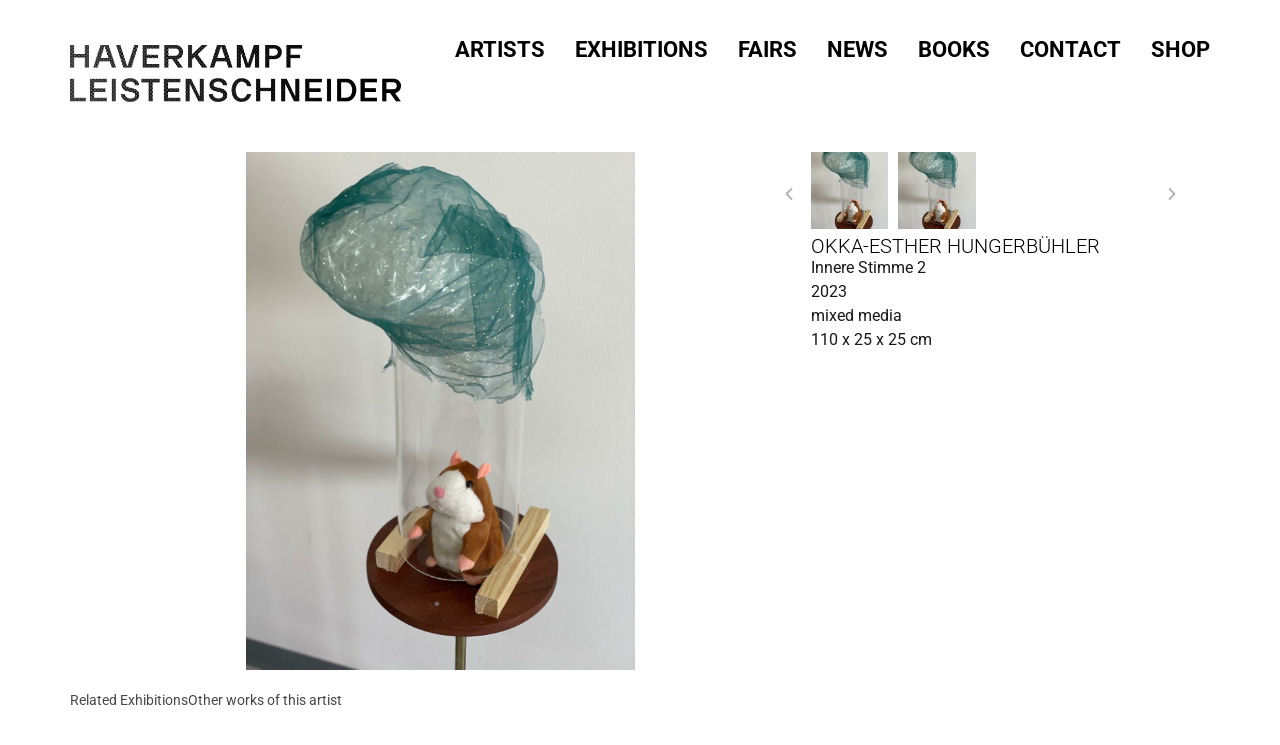

--- FILE ---
content_type: text/html; charset=UTF-8
request_url: https://haverkampfleistenschneider.com/works/innere-stimme-2/
body_size: 24316
content:
<!doctype html>
<html lang="en-US">
<head>
	<meta charset="UTF-8">
	<meta name="viewport" content="width=device-width, initial-scale=1">
	<link rel="profile" href="https://gmpg.org/xfn/11">
	<meta name='robots' content='index, follow, max-image-preview:large, max-snippet:-1, max-video-preview:-1' />
	<style>img:is([sizes="auto" i], [sizes^="auto," i]) { contain-intrinsic-size: 3000px 1500px }</style>
	
	<!-- This site is optimized with the Yoast SEO plugin v25.3.1 - https://yoast.com/wordpress/plugins/seo/ -->
	<title>Innere Stimme 2 - Haverkampf Leistenschneider</title>
	<link rel="canonical" href="https://haverkampfleistenschneider.com/works/innere-stimme-2/" />
	<meta property="og:locale" content="en_US" />
	<meta property="og:type" content="article" />
	<meta property="og:title" content="Innere Stimme 2 - Haverkampf Leistenschneider" />
	<meta property="og:url" content="https://haverkampfleistenschneider.com/works/innere-stimme-2/" />
	<meta property="og:site_name" content="Haverkampf Leistenschneider" />
	<meta property="article:modified_time" content="2025-03-25T16:07:55+00:00" />
	<meta property="og:image" content="https://file.web.artbutler.com/wph22/uploads/sites/4/2023/09/01171104/67be0b30-0fea-4441-98f4-b8a25a350f49-1-scaled.jpg" />
	<meta property="og:image:width" content="1920" />
	<meta property="og:image:height" content="2560" />
	<meta property="og:image:type" content="image/jpeg" />
	<meta name="twitter:card" content="summary_large_image" />
	<script type="application/ld+json" class="yoast-schema-graph">{"@context":"https://schema.org","@graph":[{"@type":"WebPage","@id":"https://haverkampfleistenschneider.com/works/innere-stimme-2/","url":"https://haverkampfleistenschneider.com/works/innere-stimme-2/","name":"Innere Stimme 2 - Haverkampf Leistenschneider","isPartOf":{"@id":"https://haverkampfleistenschneider.com/#website"},"primaryImageOfPage":{"@id":"https://haverkampfleistenschneider.com/works/innere-stimme-2/#primaryimage"},"image":{"@id":"https://haverkampfleistenschneider.com/works/innere-stimme-2/#primaryimage"},"thumbnailUrl":"https://file.web.artbutler.com/wph22/uploads/sites/4/2023/09/01171104/67be0b30-0fea-4441-98f4-b8a25a350f49-1-scaled.jpg","datePublished":"2023-09-01T15:10:17+00:00","dateModified":"2025-03-25T16:07:55+00:00","breadcrumb":{"@id":"https://haverkampfleistenschneider.com/works/innere-stimme-2/#breadcrumb"},"inLanguage":"en-US","potentialAction":[{"@type":"ReadAction","target":["https://haverkampfleistenschneider.com/works/innere-stimme-2/"]}]},{"@type":"ImageObject","inLanguage":"en-US","@id":"https://haverkampfleistenschneider.com/works/innere-stimme-2/#primaryimage","url":"https://file.web.artbutler.com/wph22/uploads/sites/4/2023/09/01171104/67be0b30-0fea-4441-98f4-b8a25a350f49-1-scaled.jpg","contentUrl":"https://file.web.artbutler.com/wph22/uploads/sites/4/2023/09/01171104/67be0b30-0fea-4441-98f4-b8a25a350f49-1-scaled.jpg","width":1920,"height":2560,"caption":""},{"@type":"BreadcrumbList","@id":"https://haverkampfleistenschneider.com/works/innere-stimme-2/#breadcrumb","itemListElement":[{"@type":"ListItem","position":1,"name":"Home","item":"https://haverkampfleistenschneider.com/"},{"@type":"ListItem","position":2,"name":"Works","item":"https://haverkampfleistenschneider.com/works/"},{"@type":"ListItem","position":3,"name":"Innere Stimme 2"}]},{"@type":"WebSite","@id":"https://haverkampfleistenschneider.com/#website","url":"https://haverkampfleistenschneider.com/","name":"Haverkampf Leistenschneider","description":"","publisher":{"@id":"https://haverkampfleistenschneider.com/#organization"},"potentialAction":[{"@type":"SearchAction","target":{"@type":"EntryPoint","urlTemplate":"https://haverkampfleistenschneider.com/?s={search_term_string}"},"query-input":{"@type":"PropertyValueSpecification","valueRequired":true,"valueName":"search_term_string"}}],"inLanguage":"en-US"},{"@type":"Organization","@id":"https://haverkampfleistenschneider.com/#organization","name":"Haverkampf Leistenschneider","url":"https://haverkampfleistenschneider.com/","logo":{"@type":"ImageObject","inLanguage":"en-US","@id":"https://haverkampfleistenschneider.com/#/schema/logo/image/","url":"https://file.web.artbutler.com/wph22/uploads/sites/4/2023/07/15112405/logo-1.png","contentUrl":"https://file.web.artbutler.com/wph22/uploads/sites/4/2023/07/15112405/logo-1.png","width":1280,"height":221,"caption":"Haverkampf Leistenschneider"},"image":{"@id":"https://haverkampfleistenschneider.com/#/schema/logo/image/"}},{"@context":"http://schema.org","@type":"VisualArtwork","@id":"https://haverkampfleistenschneider.com/works/innere-stimme-2/#visual-artwork","name":"Innere Stimme 2","url":"https://haverkampfleistenschneider.com/works/innere-stimme-2/","dateCreated":"2023","artMedium":"mixed media","artform":"Skulptur","size":"110 x 25 x 25 cm","image":{"@type":"ImageObject","url":"https://file.web.artbutler.com/wph22/uploads/sites/4/2023/09/01171104/67be0b30-0fea-4441-98f4-b8a25a350f49-1-scaled.jpg","width":1920,"height":2560}}]}</script>
	<!-- / Yoast SEO plugin. -->


<link rel='dns-prefetch' href='//haverkampfleistenschneider.com' />
<link rel="alternate" type="application/rss+xml" title="Haverkampf Leistenschneider &raquo; Feed" href="https://haverkampfleistenschneider.com/feed/" />
<link rel="alternate" type="application/rss+xml" title="Haverkampf Leistenschneider &raquo; Comments Feed" href="https://haverkampfleistenschneider.com/comments/feed/" />
<script>
window._wpemojiSettings = {"baseUrl":"https:\/\/s.w.org\/images\/core\/emoji\/15.1.0\/72x72\/","ext":".png","svgUrl":"https:\/\/s.w.org\/images\/core\/emoji\/15.1.0\/svg\/","svgExt":".svg","source":{"concatemoji":"https:\/\/haverkampfleistenschneider.com\/wp-includes\/js\/wp-emoji-release.min.js?ver=6.8.1"}};
/*! This file is auto-generated */
!function(i,n){var o,s,e;function c(e){try{var t={supportTests:e,timestamp:(new Date).valueOf()};sessionStorage.setItem(o,JSON.stringify(t))}catch(e){}}function p(e,t,n){e.clearRect(0,0,e.canvas.width,e.canvas.height),e.fillText(t,0,0);var t=new Uint32Array(e.getImageData(0,0,e.canvas.width,e.canvas.height).data),r=(e.clearRect(0,0,e.canvas.width,e.canvas.height),e.fillText(n,0,0),new Uint32Array(e.getImageData(0,0,e.canvas.width,e.canvas.height).data));return t.every(function(e,t){return e===r[t]})}function u(e,t,n){switch(t){case"flag":return n(e,"\ud83c\udff3\ufe0f\u200d\u26a7\ufe0f","\ud83c\udff3\ufe0f\u200b\u26a7\ufe0f")?!1:!n(e,"\ud83c\uddfa\ud83c\uddf3","\ud83c\uddfa\u200b\ud83c\uddf3")&&!n(e,"\ud83c\udff4\udb40\udc67\udb40\udc62\udb40\udc65\udb40\udc6e\udb40\udc67\udb40\udc7f","\ud83c\udff4\u200b\udb40\udc67\u200b\udb40\udc62\u200b\udb40\udc65\u200b\udb40\udc6e\u200b\udb40\udc67\u200b\udb40\udc7f");case"emoji":return!n(e,"\ud83d\udc26\u200d\ud83d\udd25","\ud83d\udc26\u200b\ud83d\udd25")}return!1}function f(e,t,n){var r="undefined"!=typeof WorkerGlobalScope&&self instanceof WorkerGlobalScope?new OffscreenCanvas(300,150):i.createElement("canvas"),a=r.getContext("2d",{willReadFrequently:!0}),o=(a.textBaseline="top",a.font="600 32px Arial",{});return e.forEach(function(e){o[e]=t(a,e,n)}),o}function t(e){var t=i.createElement("script");t.src=e,t.defer=!0,i.head.appendChild(t)}"undefined"!=typeof Promise&&(o="wpEmojiSettingsSupports",s=["flag","emoji"],n.supports={everything:!0,everythingExceptFlag:!0},e=new Promise(function(e){i.addEventListener("DOMContentLoaded",e,{once:!0})}),new Promise(function(t){var n=function(){try{var e=JSON.parse(sessionStorage.getItem(o));if("object"==typeof e&&"number"==typeof e.timestamp&&(new Date).valueOf()<e.timestamp+604800&&"object"==typeof e.supportTests)return e.supportTests}catch(e){}return null}();if(!n){if("undefined"!=typeof Worker&&"undefined"!=typeof OffscreenCanvas&&"undefined"!=typeof URL&&URL.createObjectURL&&"undefined"!=typeof Blob)try{var e="postMessage("+f.toString()+"("+[JSON.stringify(s),u.toString(),p.toString()].join(",")+"));",r=new Blob([e],{type:"text/javascript"}),a=new Worker(URL.createObjectURL(r),{name:"wpTestEmojiSupports"});return void(a.onmessage=function(e){c(n=e.data),a.terminate(),t(n)})}catch(e){}c(n=f(s,u,p))}t(n)}).then(function(e){for(var t in e)n.supports[t]=e[t],n.supports.everything=n.supports.everything&&n.supports[t],"flag"!==t&&(n.supports.everythingExceptFlag=n.supports.everythingExceptFlag&&n.supports[t]);n.supports.everythingExceptFlag=n.supports.everythingExceptFlag&&!n.supports.flag,n.DOMReady=!1,n.readyCallback=function(){n.DOMReady=!0}}).then(function(){return e}).then(function(){var e;n.supports.everything||(n.readyCallback(),(e=n.source||{}).concatemoji?t(e.concatemoji):e.wpemoji&&e.twemoji&&(t(e.twemoji),t(e.wpemoji)))}))}((window,document),window._wpemojiSettings);
</script>
<link rel='stylesheet' id='abx-lightbox-style-css' href='https://haverkampfleistenschneider.com/wp-content/plugins/artbutlerwebsites/elementor/Lightbox/index.css?ver=1.22.3' media='all' />
<style id='wp-emoji-styles-inline-css'>

	img.wp-smiley, img.emoji {
		display: inline !important;
		border: none !important;
		box-shadow: none !important;
		height: 1em !important;
		width: 1em !important;
		margin: 0 0.07em !important;
		vertical-align: -0.1em !important;
		background: none !important;
		padding: 0 !important;
	}
</style>
<link rel='stylesheet' id='wp-block-library-css' href='https://haverkampfleistenschneider.com/wp-includes/css/dist/block-library/style.min.css?ver=6.8.1' media='all' />
<style id='global-styles-inline-css'>
:root{--wp--preset--aspect-ratio--square: 1;--wp--preset--aspect-ratio--4-3: 4/3;--wp--preset--aspect-ratio--3-4: 3/4;--wp--preset--aspect-ratio--3-2: 3/2;--wp--preset--aspect-ratio--2-3: 2/3;--wp--preset--aspect-ratio--16-9: 16/9;--wp--preset--aspect-ratio--9-16: 9/16;--wp--preset--color--black: #000000;--wp--preset--color--cyan-bluish-gray: #abb8c3;--wp--preset--color--white: #ffffff;--wp--preset--color--pale-pink: #f78da7;--wp--preset--color--vivid-red: #cf2e2e;--wp--preset--color--luminous-vivid-orange: #ff6900;--wp--preset--color--luminous-vivid-amber: #fcb900;--wp--preset--color--light-green-cyan: #7bdcb5;--wp--preset--color--vivid-green-cyan: #00d084;--wp--preset--color--pale-cyan-blue: #8ed1fc;--wp--preset--color--vivid-cyan-blue: #0693e3;--wp--preset--color--vivid-purple: #9b51e0;--wp--preset--gradient--vivid-cyan-blue-to-vivid-purple: linear-gradient(135deg,rgba(6,147,227,1) 0%,rgb(155,81,224) 100%);--wp--preset--gradient--light-green-cyan-to-vivid-green-cyan: linear-gradient(135deg,rgb(122,220,180) 0%,rgb(0,208,130) 100%);--wp--preset--gradient--luminous-vivid-amber-to-luminous-vivid-orange: linear-gradient(135deg,rgba(252,185,0,1) 0%,rgba(255,105,0,1) 100%);--wp--preset--gradient--luminous-vivid-orange-to-vivid-red: linear-gradient(135deg,rgba(255,105,0,1) 0%,rgb(207,46,46) 100%);--wp--preset--gradient--very-light-gray-to-cyan-bluish-gray: linear-gradient(135deg,rgb(238,238,238) 0%,rgb(169,184,195) 100%);--wp--preset--gradient--cool-to-warm-spectrum: linear-gradient(135deg,rgb(74,234,220) 0%,rgb(151,120,209) 20%,rgb(207,42,186) 40%,rgb(238,44,130) 60%,rgb(251,105,98) 80%,rgb(254,248,76) 100%);--wp--preset--gradient--blush-light-purple: linear-gradient(135deg,rgb(255,206,236) 0%,rgb(152,150,240) 100%);--wp--preset--gradient--blush-bordeaux: linear-gradient(135deg,rgb(254,205,165) 0%,rgb(254,45,45) 50%,rgb(107,0,62) 100%);--wp--preset--gradient--luminous-dusk: linear-gradient(135deg,rgb(255,203,112) 0%,rgb(199,81,192) 50%,rgb(65,88,208) 100%);--wp--preset--gradient--pale-ocean: linear-gradient(135deg,rgb(255,245,203) 0%,rgb(182,227,212) 50%,rgb(51,167,181) 100%);--wp--preset--gradient--electric-grass: linear-gradient(135deg,rgb(202,248,128) 0%,rgb(113,206,126) 100%);--wp--preset--gradient--midnight: linear-gradient(135deg,rgb(2,3,129) 0%,rgb(40,116,252) 100%);--wp--preset--font-size--small: 13px;--wp--preset--font-size--medium: 20px;--wp--preset--font-size--large: 36px;--wp--preset--font-size--x-large: 42px;--wp--preset--spacing--20: 0.44rem;--wp--preset--spacing--30: 0.67rem;--wp--preset--spacing--40: 1rem;--wp--preset--spacing--50: 1.5rem;--wp--preset--spacing--60: 2.25rem;--wp--preset--spacing--70: 3.38rem;--wp--preset--spacing--80: 5.06rem;--wp--preset--shadow--natural: 6px 6px 9px rgba(0, 0, 0, 0.2);--wp--preset--shadow--deep: 12px 12px 50px rgba(0, 0, 0, 0.4);--wp--preset--shadow--sharp: 6px 6px 0px rgba(0, 0, 0, 0.2);--wp--preset--shadow--outlined: 6px 6px 0px -3px rgba(255, 255, 255, 1), 6px 6px rgba(0, 0, 0, 1);--wp--preset--shadow--crisp: 6px 6px 0px rgba(0, 0, 0, 1);}:root { --wp--style--global--content-size: 800px;--wp--style--global--wide-size: 1200px; }:where(body) { margin: 0; }.wp-site-blocks > .alignleft { float: left; margin-right: 2em; }.wp-site-blocks > .alignright { float: right; margin-left: 2em; }.wp-site-blocks > .aligncenter { justify-content: center; margin-left: auto; margin-right: auto; }:where(.wp-site-blocks) > * { margin-block-start: 24px; margin-block-end: 0; }:where(.wp-site-blocks) > :first-child { margin-block-start: 0; }:where(.wp-site-blocks) > :last-child { margin-block-end: 0; }:root { --wp--style--block-gap: 24px; }:root :where(.is-layout-flow) > :first-child{margin-block-start: 0;}:root :where(.is-layout-flow) > :last-child{margin-block-end: 0;}:root :where(.is-layout-flow) > *{margin-block-start: 24px;margin-block-end: 0;}:root :where(.is-layout-constrained) > :first-child{margin-block-start: 0;}:root :where(.is-layout-constrained) > :last-child{margin-block-end: 0;}:root :where(.is-layout-constrained) > *{margin-block-start: 24px;margin-block-end: 0;}:root :where(.is-layout-flex){gap: 24px;}:root :where(.is-layout-grid){gap: 24px;}.is-layout-flow > .alignleft{float: left;margin-inline-start: 0;margin-inline-end: 2em;}.is-layout-flow > .alignright{float: right;margin-inline-start: 2em;margin-inline-end: 0;}.is-layout-flow > .aligncenter{margin-left: auto !important;margin-right: auto !important;}.is-layout-constrained > .alignleft{float: left;margin-inline-start: 0;margin-inline-end: 2em;}.is-layout-constrained > .alignright{float: right;margin-inline-start: 2em;margin-inline-end: 0;}.is-layout-constrained > .aligncenter{margin-left: auto !important;margin-right: auto !important;}.is-layout-constrained > :where(:not(.alignleft):not(.alignright):not(.alignfull)){max-width: var(--wp--style--global--content-size);margin-left: auto !important;margin-right: auto !important;}.is-layout-constrained > .alignwide{max-width: var(--wp--style--global--wide-size);}body .is-layout-flex{display: flex;}.is-layout-flex{flex-wrap: wrap;align-items: center;}.is-layout-flex > :is(*, div){margin: 0;}body .is-layout-grid{display: grid;}.is-layout-grid > :is(*, div){margin: 0;}body{padding-top: 0px;padding-right: 0px;padding-bottom: 0px;padding-left: 0px;}a:where(:not(.wp-element-button)){text-decoration: underline;}:root :where(.wp-element-button, .wp-block-button__link){background-color: #32373c;border-width: 0;color: #fff;font-family: inherit;font-size: inherit;line-height: inherit;padding: calc(0.667em + 2px) calc(1.333em + 2px);text-decoration: none;}.has-black-color{color: var(--wp--preset--color--black) !important;}.has-cyan-bluish-gray-color{color: var(--wp--preset--color--cyan-bluish-gray) !important;}.has-white-color{color: var(--wp--preset--color--white) !important;}.has-pale-pink-color{color: var(--wp--preset--color--pale-pink) !important;}.has-vivid-red-color{color: var(--wp--preset--color--vivid-red) !important;}.has-luminous-vivid-orange-color{color: var(--wp--preset--color--luminous-vivid-orange) !important;}.has-luminous-vivid-amber-color{color: var(--wp--preset--color--luminous-vivid-amber) !important;}.has-light-green-cyan-color{color: var(--wp--preset--color--light-green-cyan) !important;}.has-vivid-green-cyan-color{color: var(--wp--preset--color--vivid-green-cyan) !important;}.has-pale-cyan-blue-color{color: var(--wp--preset--color--pale-cyan-blue) !important;}.has-vivid-cyan-blue-color{color: var(--wp--preset--color--vivid-cyan-blue) !important;}.has-vivid-purple-color{color: var(--wp--preset--color--vivid-purple) !important;}.has-black-background-color{background-color: var(--wp--preset--color--black) !important;}.has-cyan-bluish-gray-background-color{background-color: var(--wp--preset--color--cyan-bluish-gray) !important;}.has-white-background-color{background-color: var(--wp--preset--color--white) !important;}.has-pale-pink-background-color{background-color: var(--wp--preset--color--pale-pink) !important;}.has-vivid-red-background-color{background-color: var(--wp--preset--color--vivid-red) !important;}.has-luminous-vivid-orange-background-color{background-color: var(--wp--preset--color--luminous-vivid-orange) !important;}.has-luminous-vivid-amber-background-color{background-color: var(--wp--preset--color--luminous-vivid-amber) !important;}.has-light-green-cyan-background-color{background-color: var(--wp--preset--color--light-green-cyan) !important;}.has-vivid-green-cyan-background-color{background-color: var(--wp--preset--color--vivid-green-cyan) !important;}.has-pale-cyan-blue-background-color{background-color: var(--wp--preset--color--pale-cyan-blue) !important;}.has-vivid-cyan-blue-background-color{background-color: var(--wp--preset--color--vivid-cyan-blue) !important;}.has-vivid-purple-background-color{background-color: var(--wp--preset--color--vivid-purple) !important;}.has-black-border-color{border-color: var(--wp--preset--color--black) !important;}.has-cyan-bluish-gray-border-color{border-color: var(--wp--preset--color--cyan-bluish-gray) !important;}.has-white-border-color{border-color: var(--wp--preset--color--white) !important;}.has-pale-pink-border-color{border-color: var(--wp--preset--color--pale-pink) !important;}.has-vivid-red-border-color{border-color: var(--wp--preset--color--vivid-red) !important;}.has-luminous-vivid-orange-border-color{border-color: var(--wp--preset--color--luminous-vivid-orange) !important;}.has-luminous-vivid-amber-border-color{border-color: var(--wp--preset--color--luminous-vivid-amber) !important;}.has-light-green-cyan-border-color{border-color: var(--wp--preset--color--light-green-cyan) !important;}.has-vivid-green-cyan-border-color{border-color: var(--wp--preset--color--vivid-green-cyan) !important;}.has-pale-cyan-blue-border-color{border-color: var(--wp--preset--color--pale-cyan-blue) !important;}.has-vivid-cyan-blue-border-color{border-color: var(--wp--preset--color--vivid-cyan-blue) !important;}.has-vivid-purple-border-color{border-color: var(--wp--preset--color--vivid-purple) !important;}.has-vivid-cyan-blue-to-vivid-purple-gradient-background{background: var(--wp--preset--gradient--vivid-cyan-blue-to-vivid-purple) !important;}.has-light-green-cyan-to-vivid-green-cyan-gradient-background{background: var(--wp--preset--gradient--light-green-cyan-to-vivid-green-cyan) !important;}.has-luminous-vivid-amber-to-luminous-vivid-orange-gradient-background{background: var(--wp--preset--gradient--luminous-vivid-amber-to-luminous-vivid-orange) !important;}.has-luminous-vivid-orange-to-vivid-red-gradient-background{background: var(--wp--preset--gradient--luminous-vivid-orange-to-vivid-red) !important;}.has-very-light-gray-to-cyan-bluish-gray-gradient-background{background: var(--wp--preset--gradient--very-light-gray-to-cyan-bluish-gray) !important;}.has-cool-to-warm-spectrum-gradient-background{background: var(--wp--preset--gradient--cool-to-warm-spectrum) !important;}.has-blush-light-purple-gradient-background{background: var(--wp--preset--gradient--blush-light-purple) !important;}.has-blush-bordeaux-gradient-background{background: var(--wp--preset--gradient--blush-bordeaux) !important;}.has-luminous-dusk-gradient-background{background: var(--wp--preset--gradient--luminous-dusk) !important;}.has-pale-ocean-gradient-background{background: var(--wp--preset--gradient--pale-ocean) !important;}.has-electric-grass-gradient-background{background: var(--wp--preset--gradient--electric-grass) !important;}.has-midnight-gradient-background{background: var(--wp--preset--gradient--midnight) !important;}.has-small-font-size{font-size: var(--wp--preset--font-size--small) !important;}.has-medium-font-size{font-size: var(--wp--preset--font-size--medium) !important;}.has-large-font-size{font-size: var(--wp--preset--font-size--large) !important;}.has-x-large-font-size{font-size: var(--wp--preset--font-size--x-large) !important;}
:root :where(.wp-block-pullquote){font-size: 1.5em;line-height: 1.6;}
</style>
<link rel='stylesheet' id='ivory-search-styles-css' href='https://haverkampfleistenschneider.com/wp-content/plugins/add-search-to-menu/public/css/ivory-search.min.css?ver=5.5.11' media='all' />
<link rel='stylesheet' id='hello-elementor-css' href='https://haverkampfleistenschneider.com/wp-content/themes/hello-elementor/assets/css/reset.css?ver=3.4.4' media='all' />
<link rel='stylesheet' id='hello-elementor-theme-style-css' href='https://haverkampfleistenschneider.com/wp-content/themes/hello-elementor/assets/css/theme.css?ver=3.4.4' media='all' />
<link rel='stylesheet' id='hello-elementor-header-footer-css' href='https://haverkampfleistenschneider.com/wp-content/themes/hello-elementor/assets/css/header-footer.css?ver=3.4.4' media='all' />
<link rel='stylesheet' id='elementor-frontend-css' href='https://haverkampfleistenschneider.com/wp-content/plugins/elementor/assets/css/frontend.min.css?ver=3.29.2' media='all' />
<style id='elementor-frontend-inline-css'>

		.dialog-widget.elementor-lightbox, .confirm-modal-content.elementor-lightbox {
			
			
			
			
			
		}

		.dialog-widget.elementor-lightbox .swiper .elementor-swiper-button,
		.dialog-widget.elementor-lightbox .swiper~.elementor-swiper-button {
			color: var(--lightbox-ui-color);
			font-size: var(--lightbox-navigation-icons-size);
		}

		.dialog-widget.elementor-lightbox .swiper .elementor-swiper-button:hover,
		.dialog-widget.elementor-lightbox .swiper~.elementor-swiper-button:hover {
			color: var(--lightbox-ui-color-hover);
		}

		.dialog-widget.elementor-lightbox .swiper .elementor-swiper-button svg,
		.dialog-widget.elementor-lightbox .swiper~.elementor-swiper-button svg {
			fill: currentColor;
		}

		.dialog-widget.elementor-lightbox .swiper .swiper-pagination-fraction {
			color: var(--lightbox-ui-color);
		}

		.confirm-modal-content .abx-left, .confirm-modal-content .abx-right {
			width: var(--lightbox-navigation-icons-size);
			height: var(--lightbox-navigation-icons-size);
		}

		.confirm-modal-content .counter {
			color: var(--lightbox-ui-color);
			font-size: var(--lightbox-header-icons-size);
			
		}

		.confirm-modal-content .abx-close svg {
			width: var(--lightbox-header-icons-size);
			height: var(--lightbox-header-icons-size);
		}
	
.elementor-slideshow__title{font-family:var(--e-global-typography-text-font-family);font-size:var(--e-global-typography-text-font-size);font-style:var(--e-global-typography-text-font-style);font-weight:var(--e-global-typography-text-font-weight);text-transform:var(--e-global-typography-text-text-transform);line-height:var(--e-global-typography-text-line-height);letter-spacing:var(--e-global-typography-text-letter-spacing);word-spacing:var(--e-global-typography-text-word-spacing);}
.elementor-slideshow__title{font-family:var(--e-global-typography-text-font-family);font-size:var(--e-global-typography-text-font-size);font-style:var(--e-global-typography-text-font-style);font-weight:var(--e-global-typography-text-font-weight);text-transform:var(--e-global-typography-text-text-transform);line-height:var(--e-global-typography-text-line-height);letter-spacing:var(--e-global-typography-text-letter-spacing);word-spacing:var(--e-global-typography-text-word-spacing);}
.elementor-slideshow__title{font-family:var(--e-global-typography-text-font-family);font-size:var(--e-global-typography-text-font-size);font-style:var(--e-global-typography-text-font-style);font-weight:var(--e-global-typography-text-font-weight);text-transform:var(--e-global-typography-text-text-transform);line-height:var(--e-global-typography-text-line-height);letter-spacing:var(--e-global-typography-text-letter-spacing);word-spacing:var(--e-global-typography-text-word-spacing);}
</style>
<link rel='stylesheet' id='elementor-post-36-css' href='https://haverkampfleistenschneider.com/wp-content/uploads/sites/4/elementor/css/post-36.css?ver=1766494058' media='all' />
<link rel='stylesheet' id='widget-spacer-css' href='https://haverkampfleistenschneider.com/wp-content/plugins/elementor/assets/css/widget-spacer.min.css?ver=3.29.2' media='all' />
<link rel='stylesheet' id='widget-image-css' href='https://haverkampfleistenschneider.com/wp-content/plugins/elementor/assets/css/widget-image.min.css?ver=3.29.2' media='all' />
<link rel='stylesheet' id='widget-nav-menu-css' href='https://haverkampfleistenschneider.com/wp-content/plugins/elementor-pro/assets/css/widget-nav-menu.min.css?ver=3.29.2' media='all' />
<link rel='stylesheet' id='e-animation-fadeInDown-css' href='https://haverkampfleistenschneider.com/wp-content/plugins/elementor/assets/lib/animations/styles/fadeInDown.min.css?ver=3.29.2' media='all' />
<link rel='stylesheet' id='e-animation-shrink-css' href='https://haverkampfleistenschneider.com/wp-content/plugins/elementor/assets/lib/animations/styles/e-animation-shrink.min.css?ver=3.29.2' media='all' />
<link rel='stylesheet' id='widget-social-icons-css' href='https://haverkampfleistenschneider.com/wp-content/plugins/elementor/assets/css/widget-social-icons.min.css?ver=3.29.2' media='all' />
<link rel='stylesheet' id='e-apple-webkit-css' href='https://haverkampfleistenschneider.com/wp-content/plugins/elementor/assets/css/conditionals/apple-webkit.min.css?ver=3.29.2' media='all' />
<link rel='stylesheet' id='swiper-css' href='https://haverkampfleistenschneider.com/wp-content/plugins/elementor/assets/lib/swiper/v8/css/swiper.min.css?ver=8.4.5' media='all' />
<link rel='stylesheet' id='e-swiper-css' href='https://haverkampfleistenschneider.com/wp-content/plugins/elementor/assets/css/conditionals/e-swiper.min.css?ver=3.29.2' media='all' />
<link rel='stylesheet' id='widget-image-carousel-css' href='https://haverkampfleistenschneider.com/wp-content/plugins/elementor/assets/css/widget-image-carousel.min.css?ver=3.29.2' media='all' />
<link rel='stylesheet' id='widget-heading-css' href='https://haverkampfleistenschneider.com/wp-content/plugins/elementor/assets/css/widget-heading.min.css?ver=3.29.2' media='all' />
<link rel='stylesheet' id='widget-post-info-css' href='https://haverkampfleistenschneider.com/wp-content/plugins/elementor-pro/assets/css/widget-post-info.min.css?ver=3.29.2' media='all' />
<link rel='stylesheet' id='widget-icon-list-css' href='https://haverkampfleistenschneider.com/wp-content/plugins/elementor/assets/css/widget-icon-list.min.css?ver=3.29.2' media='all' />
<link rel='stylesheet' id='elementor-icons-shared-0-css' href='https://haverkampfleistenschneider.com/wp-content/plugins/elementor/assets/lib/font-awesome/css/fontawesome.min.css?ver=5.15.3' media='all' />
<link rel='stylesheet' id='elementor-icons-fa-regular-css' href='https://haverkampfleistenschneider.com/wp-content/plugins/elementor/assets/lib/font-awesome/css/regular.min.css?ver=5.15.3' media='all' />
<link rel='stylesheet' id='elementor-icons-fa-solid-css' href='https://haverkampfleistenschneider.com/wp-content/plugins/elementor/assets/lib/font-awesome/css/solid.min.css?ver=5.15.3' media='all' />
<link rel='stylesheet' id='widget-nested-tabs-css' href='https://haverkampfleistenschneider.com/wp-content/plugins/elementor/assets/css/widget-nested-tabs.min.css?ver=3.29.2' media='all' />
<link rel='stylesheet' id='widget-loop-common-css' href='https://haverkampfleistenschneider.com/wp-content/plugins/elementor-pro/assets/css/widget-loop-common.min.css?ver=3.29.2' media='all' />
<link rel='stylesheet' id='widget-loop-grid-css' href='https://haverkampfleistenschneider.com/wp-content/plugins/elementor-pro/assets/css/widget-loop-grid.min.css?ver=3.29.2' media='all' />
<link rel='stylesheet' id='widget-loop-carousel-css' href='https://haverkampfleistenschneider.com/wp-content/plugins/elementor-pro/assets/css/widget-loop-carousel.min.css?ver=3.29.2' media='all' />
<link rel='stylesheet' id='widget-form-css' href='https://haverkampfleistenschneider.com/wp-content/plugins/elementor-pro/assets/css/widget-form.min.css?ver=3.29.2' media='all' />
<link rel='stylesheet' id='e-popup-css' href='https://haverkampfleistenschneider.com/wp-content/plugins/elementor-pro/assets/css/conditionals/popup.min.css?ver=3.29.2' media='all' />
<link rel='stylesheet' id='elementor-icons-css' href='https://haverkampfleistenschneider.com/wp-content/plugins/elementor/assets/lib/eicons/css/elementor-icons.min.css?ver=5.40.0' media='all' />
<link rel='stylesheet' id='abx-carousels-css' href='https://haverkampfleistenschneider.com/wp-content/plugins/artbutlerwebsites/elementor/css/abx-carousels.css?ver=1.22.3' media='all' />
<link rel='stylesheet' id='abx-globals-css' href='https://haverkampfleistenschneider.com/wp-content/plugins/artbutlerwebsites/elementor/css/global.css?ver=1.22.3' media='all' />
<link rel='stylesheet' id='abx-layouts-css' href='https://haverkampfleistenschneider.com/wp-content/plugins/artbutlerwebsites/elementor/css/layouts.css?ver=1.22.3' media='all' />
<link rel='stylesheet' id='elementor-post-100-css' href='https://haverkampfleistenschneider.com/wp-content/uploads/sites/4/elementor/css/post-100.css?ver=1766494058' media='all' />
<link rel='stylesheet' id='elementor-post-102-css' href='https://haverkampfleistenschneider.com/wp-content/uploads/sites/4/elementor/css/post-102.css?ver=1766494058' media='all' />
<link rel='stylesheet' id='elementor-post-85-css' href='https://haverkampfleistenschneider.com/wp-content/uploads/sites/4/elementor/css/post-85.css?ver=1766494058' media='all' />
<link rel='stylesheet' id='elementor-post-88-css' href='https://haverkampfleistenschneider.com/wp-content/uploads/sites/4/elementor/css/post-88.css?ver=1766494058' media='all' />
<link rel='stylesheet' id='elementor-gf-local-roboto-css' href='https://haverkampfleistenschneider.com/wp-content/uploads/sites/4/elementor/google-fonts/css/roboto.css?ver=1750877816' media='all' />
<link rel='stylesheet' id='elementor-icons-fa-brands-css' href='https://haverkampfleistenschneider.com/wp-content/plugins/elementor/assets/lib/font-awesome/css/brands.min.css?ver=5.15.3' media='all' />
<script src="https://haverkampfleistenschneider.com/wp-includes/js/jquery/jquery.min.js?ver=3.7.1" id="jquery-core-js"></script>
<script src="https://haverkampfleistenschneider.com/wp-includes/js/jquery/jquery-migrate.min.js?ver=3.4.1" id="jquery-migrate-js"></script>
<script src="https://haverkampfleistenschneider.com/wp-content/plugins/artbutlerwebsites/elementor/js/enquiry.js?ver=1.22.3" id="popup-script-js"></script>
<script src="https://haverkampfleistenschneider.com/wp-content/plugins/artbutlerwebsites/elementor/js/vendors/list.min.js?ver=1.22.3" id="list-js-js"></script>
<script src="https://haverkampfleistenschneider.com/wp-content/plugins/artbutlerwebsites/elementor/js/hide-data.js?ver=1.22.3" id="hide-data-js"></script>
<script src="https://haverkampfleistenschneider.com/wp-content/plugins/artbutlerwebsites/elementor/js/carousel-size.js?ver=1.22.3" id="abx-carousel-js"></script>
<script src="https://haverkampfleistenschneider.com/wp-content/plugins/artbutlerwebsites/elementor/js/elementor-fixes.js?ver=1.22.3" id="abx-elementor-fix-js"></script>
<script id="abx-tab-hash-js-extra">
var tab_with_scroll = {"with_scroll":"0","scroll_offset":"0"};
var tab_with_scroll = {"with_scroll":"0","scroll_offset":"0"};
</script>
<script src="https://haverkampfleistenschneider.com/wp-content/plugins/artbutlerwebsites/elementor/js/tab-hash.js?ver=1.22.3" id="abx-tab-hash-js"></script>
<script src="https://cdn.jsdelivr.net/npm/justified-layout@4.1.0/dist/justified-layout.min.js?ver=4.1.0" id="justified-layout-js"></script>
<script src="https://haverkampfleistenschneider.com/wp-content/plugins/artbutlerwebsites/elementor/js/justified-layout.js?ver=1.22.3" id="abx-justified-layout-js"></script>
<script src="https://haverkampfleistenschneider.com/wp-content/plugins/artbutlerwebsites/elementor/js/form-callback.js?ver=1.22.3" id="abx-form-callback-js"></script>
<script id="abx-elementor-pro-version-js-before">
window.elementorProVersion = "3.29.2"
</script>
<script src="https://haverkampfleistenschneider.com/wp-content/plugins/elementor-pro/assets/js/page-transitions.min.js?ver=3.29.2" id="page-transitions-js"></script>
<script src="https://haverkampfleistenschneider.com/wp-content/plugins/artbutlerwebsites/elementor/js/pagination.js?ver=1.22.3" id="abx-pagination-js"></script>
<script id="abx-lightbox-js-extra">
var post_meta_data = {"post_title":"Innere Stimme 2","post_type":"works"};
</script>
<script id="abx-lightbox-js-before">
window.website_config = {"lang":"en"}
</script>
<script src="https://haverkampfleistenschneider.com/wp-content/plugins/artbutlerwebsites/elementor/js/lightbox.js?ver=1.22.3" id="abx-lightbox-js"></script>
<link rel="https://api.w.org/" href="https://haverkampfleistenschneider.com/wp-json/" /><link rel="alternate" title="JSON" type="application/json" href="https://haverkampfleistenschneider.com/wp-json/wp/v2/works/4726" /><link rel="EditURI" type="application/rsd+xml" title="RSD" href="https://haverkampfleistenschneider.com/xmlrpc.php?rsd" />
<meta name="generator" content="WordPress 6.8.1" />
<link rel='shortlink' href='https://haverkampfleistenschneider.com/?p=4726' />
<link rel="alternate" title="oEmbed (JSON)" type="application/json+oembed" href="https://haverkampfleistenschneider.com/wp-json/oembed/1.0/embed?url=https%3A%2F%2Fhaverkampfleistenschneider.com%2Fworks%2Finnere-stimme-2%2F" />
<link rel="alternate" title="oEmbed (XML)" type="text/xml+oembed" href="https://haverkampfleistenschneider.com/wp-json/oembed/1.0/embed?url=https%3A%2F%2Fhaverkampfleistenschneider.com%2Fworks%2Finnere-stimme-2%2F&#038;format=xml" />
<meta name="generator" content="Elementor 3.29.2; features: additional_custom_breakpoints, e_local_google_fonts; settings: css_print_method-external, google_font-enabled, font_display-swap">
			<style>
				.e-con.e-parent:nth-of-type(n+4):not(.e-lazyloaded):not(.e-no-lazyload),
				.e-con.e-parent:nth-of-type(n+4):not(.e-lazyloaded):not(.e-no-lazyload) * {
					background-image: none !important;
				}
				@media screen and (max-height: 1024px) {
					.e-con.e-parent:nth-of-type(n+3):not(.e-lazyloaded):not(.e-no-lazyload),
					.e-con.e-parent:nth-of-type(n+3):not(.e-lazyloaded):not(.e-no-lazyload) * {
						background-image: none !important;
					}
				}
				@media screen and (max-height: 640px) {
					.e-con.e-parent:nth-of-type(n+2):not(.e-lazyloaded):not(.e-no-lazyload),
					.e-con.e-parent:nth-of-type(n+2):not(.e-lazyloaded):not(.e-no-lazyload) * {
						background-image: none !important;
					}
				}
			</style>
			</head>
<body class="wp-singular works-template-default single single-works postid-4726 wp-custom-logo wp-embed-responsive wp-theme-hello-elementor hello-elementor artbutlerwebsites hello-elementor-default elementor-default elementor-kit-36 elementor-page-85">

		<e-page-transition class="e-page-transition--entering" exclude="^https\:\/\/haverkampfleistenschneider\.com\/wp\-admin\/">
					</e-page-transition>
		
<a class="skip-link screen-reader-text" href="#content">Skip to content</a>

		<div data-elementor-type="header" data-elementor-id="100" class="elementor elementor-100 elementor-location-header" data-elementor-post-type="elementor_library">
			<div class="elementor-element elementor-element-49ba179 e-flex e-con-boxed e-con e-parent" data-id="49ba179" data-element_type="container">
					<div class="e-con-inner">
				<div class="elementor-element elementor-element-31545e1f elementor-widget elementor-widget-spacer" data-id="31545e1f" data-element_type="widget" data-widget_type="spacer.default">
				<div class="elementor-widget-container">
							<div class="elementor-spacer">
			<div class="elementor-spacer-inner"></div>
		</div>
						</div>
				</div>
					</div>
				</div>
		<div class="elementor-element elementor-element-7affd3d4 e-flex e-con-boxed elementor-invisible e-con e-parent" data-id="7affd3d4" data-element_type="container" data-settings="{&quot;background_background&quot;:&quot;classic&quot;,&quot;animation&quot;:&quot;fadeInDown&quot;}">
					<div class="e-con-inner">
				<div class="elementor-element elementor-element-3680b276 elementor-widget__width-initial elementor-widget elementor-widget-theme-site-logo elementor-widget-image" data-id="3680b276" data-element_type="widget" data-widget_type="theme-site-logo.default">
				<div class="elementor-widget-container">
											<a href="https://haverkampfleistenschneider.com">
			<img width="1280" height="221" src="https://file.web.artbutler.com/wph22/uploads/sites/4/2023/07/15112405/logo-1.png" class="attachment-full size-full wp-image-4437" alt="Imported Kit " srcset="https://file.web.artbutler.com/wph22/uploads/sites/4/2023/07/15112405/logo-1.png 1280w, https://file.web.artbutler.com/wph22/uploads/sites/4/2023/07/15112405/logo-1-300x52.png 300w, https://file.web.artbutler.com/wph22/uploads/sites/4/2023/07/15112405/logo-1-1024x177.png 1024w, https://file.web.artbutler.com/wph22/uploads/sites/4/2023/07/15112405/logo-1-768x133.png 768w, https://file.web.artbutler.com/wph22/uploads/sites/4/2023/07/15112405/logo-1-1200x207.png 1200w" sizes="(max-width: 1280px) 100vw, 1280px" style="aspect-ratio: 1280/221" title="Imported Kit" />				</a>
											</div>
				</div>
				<div class="elementor-element elementor-element-7904a89b elementor-nav-menu__text-align-center elementor-nav-menu--dropdown-tablet elementor-nav-menu--toggle elementor-nav-menu--burger elementor-widget elementor-widget-nav-menu" data-id="7904a89b" data-element_type="widget" data-settings="{&quot;layout&quot;:&quot;horizontal&quot;,&quot;submenu_icon&quot;:{&quot;value&quot;:&quot;&lt;i class=\&quot;fas fa-caret-down\&quot;&gt;&lt;\/i&gt;&quot;,&quot;library&quot;:&quot;fa-solid&quot;},&quot;toggle&quot;:&quot;burger&quot;}" data-widget_type="nav-menu.default">
				<div class="elementor-widget-container">
								<nav aria-label="Menu" class="elementor-nav-menu--main elementor-nav-menu__container elementor-nav-menu--layout-horizontal e--pointer-underline e--animation-fade">
				<ul id="menu-1-7904a89b" class="elementor-nav-menu"><li class="menu-item menu-item-type-post_type_archive menu-item-object-artists menu-item-170"><a href="https://haverkampfleistenschneider.com/artists/" class="elementor-item">Artists</a></li>
<li class="menu-item menu-item-type-post_type_archive menu-item-object-exhibitions menu-item-171"><a href="https://haverkampfleistenschneider.com/exhibitions/" class="elementor-item">Exhibitions</a></li>
<li class="menu-item menu-item-type-post_type_archive menu-item-object-fairs menu-item-172"><a href="https://haverkampfleistenschneider.com/fairs/" class="elementor-item">Fairs</a></li>
<li class="menu-item menu-item-type-post_type_archive menu-item-object-news menu-item-173"><a href="https://haverkampfleistenschneider.com/news/" class="elementor-item">News</a></li>
<li class="menu-item menu-item-type-post_type_archive menu-item-object-publications menu-item-174"><a href="https://haverkampfleistenschneider.com/publications/" class="elementor-item">Books</a></li>
<li class="menu-item menu-item-type-post_type menu-item-object-page menu-item-224"><a href="https://haverkampfleistenschneider.com/contact/" class="elementor-item">Contact</a></li>
<li class="menu-item menu-item-type-custom menu-item-object-custom menu-item-4804"><a href="https://presentation.next.artbutler.com/en/showrooms/cb324502-b64a-491c-b011-9a9044b3ed23" class="elementor-item">SHOP</a></li>
</ul>			</nav>
					<div class="elementor-menu-toggle" role="button" tabindex="0" aria-label="Menu Toggle" aria-expanded="false">
			<i aria-hidden="true" role="presentation" class="elementor-menu-toggle__icon--open eicon-menu-bar"></i><i aria-hidden="true" role="presentation" class="elementor-menu-toggle__icon--close eicon-close"></i>		</div>
					<nav class="elementor-nav-menu--dropdown elementor-nav-menu__container" aria-hidden="true">
				<ul id="menu-2-7904a89b" class="elementor-nav-menu"><li class="menu-item menu-item-type-post_type_archive menu-item-object-artists menu-item-170"><a href="https://haverkampfleistenschneider.com/artists/" class="elementor-item" tabindex="-1">Artists</a></li>
<li class="menu-item menu-item-type-post_type_archive menu-item-object-exhibitions menu-item-171"><a href="https://haverkampfleistenschneider.com/exhibitions/" class="elementor-item" tabindex="-1">Exhibitions</a></li>
<li class="menu-item menu-item-type-post_type_archive menu-item-object-fairs menu-item-172"><a href="https://haverkampfleistenschneider.com/fairs/" class="elementor-item" tabindex="-1">Fairs</a></li>
<li class="menu-item menu-item-type-post_type_archive menu-item-object-news menu-item-173"><a href="https://haverkampfleistenschneider.com/news/" class="elementor-item" tabindex="-1">News</a></li>
<li class="menu-item menu-item-type-post_type_archive menu-item-object-publications menu-item-174"><a href="https://haverkampfleistenschneider.com/publications/" class="elementor-item" tabindex="-1">Books</a></li>
<li class="menu-item menu-item-type-post_type menu-item-object-page menu-item-224"><a href="https://haverkampfleistenschneider.com/contact/" class="elementor-item" tabindex="-1">Contact</a></li>
<li class="menu-item menu-item-type-custom menu-item-object-custom menu-item-4804"><a href="https://presentation.next.artbutler.com/en/showrooms/cb324502-b64a-491c-b011-9a9044b3ed23" class="elementor-item" tabindex="-1">SHOP</a></li>
</ul>			</nav>
						</div>
				</div>
					</div>
				</div>
		<div class="elementor-element elementor-element-5a7f723d e-flex e-con-boxed e-con e-parent" data-id="5a7f723d" data-element_type="container">
					<div class="e-con-inner">
				<div class="elementor-element elementor-element-48554bf0 elementor-widget elementor-widget-spacer" data-id="48554bf0" data-element_type="widget" data-widget_type="spacer.default">
				<div class="elementor-widget-container">
							<div class="elementor-spacer">
			<div class="elementor-spacer-inner"></div>
		</div>
						</div>
				</div>
					</div>
				</div>
				</div>
				<div data-elementor-type="single-post" data-elementor-id="85" class="elementor elementor-85 elementor-location-single post-4726 works type-works status-publish has-post-thumbnail hentry" data-elementor-post-type="elementor_library">
			<div class="elementor-element elementor-element-3e30dd70 abx-work-container e-flex e-con-boxed e-con e-parent" data-id="3e30dd70" data-element_type="container">
					<div class="e-con-inner">
		<div class="elementor-element elementor-element-2a110a54 e-con-full e-flex e-con e-child" data-id="2a110a54" data-element_type="container">
				<div class="elementor-element elementor-element-7be3f8e elementor-widget__width-inherit abx-work-image elementor-widget elementor-widget-theme-post-featured-image elementor-widget-image" data-id="7be3f8e" data-element_type="widget" data-widget_type="theme-post-featured-image.default">
				<div class="elementor-widget-container">
					<!DOCTYPE html PUBLIC "-//W3C//DTD HTML 4.0 Transitional//EN" "http://www.w3.org/TR/REC-html40/loose.dtd">
<?xml encoding="utf-8" ?><html><body><img width="1152" height="1536" src="https://file.web.artbutler.com/wph22/uploads/sites/4/2023/09/01171104/67be0b30-0fea-4441-98f4-b8a25a350f49-1-1152x1536.jpg" class="attachment-1536x1536 size-1536x1536 wp-image-4738" alt="Innere Stimme 2 - Okka-Esther Hungerb&uuml;hler " srcset="https://file.web.artbutler.com/wph22/uploads/sites/4/2023/09/01171104/67be0b30-0fea-4441-98f4-b8a25a350f49-1-1152x1536.jpg 1152w, https://file.web.artbutler.com/wph22/uploads/sites/4/2023/09/01171104/67be0b30-0fea-4441-98f4-b8a25a350f49-1-225x300.jpg 225w, https://file.web.artbutler.com/wph22/uploads/sites/4/2023/09/01171104/67be0b30-0fea-4441-98f4-b8a25a350f49-1-768x1024.jpg 768w, https://file.web.artbutler.com/wph22/uploads/sites/4/2023/09/01171104/67be0b30-0fea-4441-98f4-b8a25a350f49-1-900x1200.jpg 900w, https://file.web.artbutler.com/wph22/uploads/sites/4/2023/09/01171104/67be0b30-0fea-4441-98f4-b8a25a350f49-1-576x768.jpg 576w, https://file.web.artbutler.com/wph22/uploads/sites/4/2023/09/01171104/67be0b30-0fea-4441-98f4-b8a25a350f49-1-1536x2048.jpg 1536w, https://file.web.artbutler.com/wph22/uploads/sites/4/2023/09/01171104/67be0b30-0fea-4441-98f4-b8a25a350f49-1-scaled.jpg 1920w" sizes="(max-width: 1152px) 100vw, 1152px" style="aspect-ratio: 1152/1536" title="Innere Stimme 2 - Okka-Esther Hungerb&uuml;hler">											</body></html>
				</div>
				</div>
				</div>
		<div class="elementor-element elementor-element-440851a7 e-flex e-con-boxed e-con e-child" data-id="440851a7" data-element_type="container">
					<div class="e-con-inner">
				<div class="elementor-element elementor-element-42bd90e elementor-arrows-position-outside abx-work-slider elementor-widget elementor-widget-image-carousel" data-id="42bd90e" data-element_type="widget" data-settings="{&quot;slides_to_show&quot;:&quot;4&quot;,&quot;slides_to_scroll&quot;:&quot;1&quot;,&quot;navigation&quot;:&quot;arrows&quot;,&quot;autoplay&quot;:&quot;no&quot;,&quot;infinite&quot;:&quot;no&quot;,&quot;image_spacing_custom&quot;:{&quot;unit&quot;:&quot;px&quot;,&quot;size&quot;:10,&quot;sizes&quot;:[]},&quot;speed&quot;:500,&quot;image_spacing_custom_tablet&quot;:{&quot;unit&quot;:&quot;px&quot;,&quot;size&quot;:&quot;&quot;,&quot;sizes&quot;:[]},&quot;image_spacing_custom_mobile&quot;:{&quot;unit&quot;:&quot;px&quot;,&quot;size&quot;:&quot;&quot;,&quot;sizes&quot;:[]}}" data-widget_type="image-carousel.default">
				<div class="elementor-widget-container">
					<!DOCTYPE html PUBLIC "-//W3C//DTD HTML 4.0 Transitional//EN" "http://www.w3.org/TR/REC-html40/loose.dtd">
<?xml encoding="utf-8" ?><html><body><div class="elementor-image-carousel-wrapper swiper" role="region" aria-roledescription="carousel" aria-label="Image Carousel" dir="ltr">
			<div class="elementor-image-carousel swiper-wrapper swiper-image-stretch" aria-live="polite">
								<div class="swiper-slide" role="group" aria-roledescription="slide" aria-label="1 of 2"><a data-elementor-open-lightbox="yes" data-elementor-lightbox-slideshow="42bd90e" data-e-action-hash="#elementor-action%3Aaction%3Dlightbox%26settings%[base64]%3D%3D" href="https://file.web.artbutler.com/wph22/uploads/sites/4/2023/09/01171102/67be0b30-0fea-4441-98f4-b8a25a350f49-scaled.jpg"><figure class="swiper-slide-inner"><img class="swiper-slide-image" src="https://file.web.artbutler.com/wph22/uploads/sites/4/2023/09/01171102/67be0b30-0fea-4441-98f4-b8a25a350f49-150x150.jpg" alt=""></figure></a></div><div class="swiper-slide" role="group" aria-roledescription="slide" aria-label="2 of 2"><a data-elementor-open-lightbox="yes" data-elementor-lightbox-slideshow="42bd90e" data-e-action-hash="#elementor-action%3Aaction%3Dlightbox%26settings%[base64]" href="https://file.web.artbutler.com/wph22/uploads/sites/4/2023/09/01171104/67be0b30-0fea-4441-98f4-b8a25a350f49-1-scaled.jpg"><figure class="swiper-slide-inner"><img class="swiper-slide-image" src="https://file.web.artbutler.com/wph22/uploads/sites/4/2023/09/01171104/67be0b30-0fea-4441-98f4-b8a25a350f49-1-150x150.jpg" alt=""></figure></a></div>			</div>
												<div class="elementor-swiper-button elementor-swiper-button-prev" role="button" tabindex="0">
						<i aria-hidden="true" class="eicon-chevron-left"></i>					</div>
					<div class="elementor-swiper-button elementor-swiper-button-next" role="button" tabindex="0">
						<i aria-hidden="true" class="eicon-chevron-right"></i>					</div>
				
									</div>
		</body></html>
				</div>
				</div>
				<div class="elementor-element elementor-element-184b7d0b elementor-widget elementor-widget-heading" data-id="184b7d0b" data-element_type="widget" data-widget_type="heading.default">
				<div class="elementor-widget-container">
					<h2 class="elementor-heading-title elementor-size-default"><a href="https://haverkampfleistenschneider.com/artists/okka-esther-hungerbuhler/">Okka-Esther Hungerbühler</a></h2>				</div>
				</div>
				<div class="elementor-element elementor-element-4fafe5f5 elementor-widget elementor-widget-post-info" data-id="4fafe5f5" data-element_type="widget" data-widget_type="post-info.default">
				<div class="elementor-widget-container">
							<ul class="elementor-icon-list-items elementor-post-info">
								<li class="elementor-icon-list-item elementor-repeater-item-7f2538f">
													<span class="elementor-icon-list-text elementor-post-info__item elementor-post-info__item--type-custom">
										Innere Stimme 2					</span>
								</li>
				</ul>
						</div>
				</div>
				<div class="elementor-element elementor-element-380bbeb6 elementor-widget elementor-widget-post-info" data-id="380bbeb6" data-element_type="widget" data-widget_type="post-info.default">
				<div class="elementor-widget-container">
							<ul class="elementor-icon-list-items elementor-post-info">
								<li class="elementor-icon-list-item elementor-repeater-item-31d7d84">
													<span class="elementor-icon-list-text elementor-post-info__item elementor-post-info__item--type-custom">
										2023					</span>
								</li>
				<li class="elementor-icon-list-item elementor-repeater-item-ec75be8">
													<span class="elementor-icon-list-text elementor-post-info__item elementor-post-info__item--type-custom">
										mixed media					</span>
								</li>
				<li class="elementor-icon-list-item elementor-repeater-item-7c128e5">
													<span class="elementor-icon-list-text elementor-post-info__item elementor-post-info__item--type-custom">
										110 x 25 x 25 cm					</span>
								</li>
				</ul>
						</div>
				</div>
					</div>
				</div>
					</div>
				</div>
		<div class="elementor-element elementor-element-2ef76bd6 e-flex e-con-boxed e-con e-parent" data-id="2ef76bd6" data-element_type="container">
					<div class="e-con-inner">
				<div class="elementor-element elementor-element-14947201 e-n-tabs-none elementor-widget elementor-widget-n-tabs" data-id="14947201" data-element_type="widget" data-settings="{&quot;tabs_justify_horizontal&quot;:&quot;start&quot;,&quot;horizontal_scroll&quot;:&quot;disable&quot;}" data-widget_type="nested-tabs.default">
				<div class="elementor-widget-container">
							<div class="e-n-tabs" data-widget-number="345272833" aria-label="Tabs. Open items with Enter or Space, close with Escape and navigate using the Arrow keys.">
			<div class="e-n-tabs-heading" role="tablist">
					<button id="e-n-tab-title-3452728331" class="e-n-tab-title" aria-selected="true" data-tab-index="1" role="tab" tabindex="0" aria-controls="e-n-tab-content-3452728331" style="--n-tabs-title-order: 1;">
						<span class="e-n-tab-title-text">
				Description			</span>
		</button>
				<button id="e-n-tab-title-3452728332" class="e-n-tab-title" aria-selected="false" data-tab-index="2" role="tab" tabindex="-1" aria-controls="e-n-tab-content-3452728332" style="--n-tabs-title-order: 2;">
						<span class="e-n-tab-title-text">
				Related Exhibitions			</span>
		</button>
				<button id="e-n-tab-title-3452728333" class="e-n-tab-title" aria-selected="false" data-tab-index="3" role="tab" tabindex="-1" aria-controls="e-n-tab-content-3452728333" style="--n-tabs-title-order: 3;">
						<span class="e-n-tab-title-text">
				Documents			</span>
		</button>
				<button id="e-n-tab-title-3452728334" class="e-n-tab-title" aria-selected="false" data-tab-index="4" role="tab" tabindex="-1" aria-controls="e-n-tab-content-3452728334" style="--n-tabs-title-order: 4;">
						<span class="e-n-tab-title-text">
				Other works of this artist			</span>
		</button>
					</div>
			<div class="e-n-tabs-content">
				<div id="e-n-tab-content-3452728331" role="tabpanel" aria-labelledby="e-n-tab-title-3452728331" data-tab-index="1" style="--n-tabs-title-order: 1;" class="e-active elementor-element elementor-element-26638424 e-flex e-con-boxed e-con e-parent" data-id="26638424" data-element_type="container">
					<div class="e-con-inner">
				<div class="elementor-element elementor-element-6bcfc5a0 abx-hide-text elementor-widget elementor-widget-text-editor" data-id="6bcfc5a0" data-element_type="widget" data-widget_type="text-editor.default">
				<div class="elementor-widget-container">
									<div data-empty></div>								</div>
				</div>
					</div>
				</div>
		<div id="e-n-tab-content-3452728332" role="tabpanel" aria-labelledby="e-n-tab-title-3452728332" data-tab-index="2" style="--n-tabs-title-order: 2;" class=" elementor-element elementor-element-6bde1fd9 e-con-full e-flex e-con e-parent" data-id="6bde1fd9" data-element_type="container">
				<div class="elementor-element elementor-element-ecc099f abx-columns-4 abx-columns-tablet-2 abx-columns-mobile-1 elementor-widget elementor-widget-abx-items" data-id="ecc099f" data-element_type="widget" data-widget_type="abx-items.default">
				<div class="elementor-widget-container">
							<div class="abx-widget-container">
					<script>window.resturl = "https://haverkampfleistenschneider.com/wp-json/";</script>
			<div class="elementor-loop-container abx-custom-grid elementor-grid"
				 data-posts='[4659]'
				 data-template=''
				 data-layout='caption_below'
				 			>
					<div class="abx-loop-item">
		<div 		class="elementor-element e-con-boxed e-con e-flex abx-caption-below ">
	<div class="e-con-inner">
		<div
			class="elementor-element elementor-widget elementor-widget-theme-post-featured-image elementor-widget-image">
			<div class="elementor-widget-container">
				<a class="abx-thumb" href="https://haverkampfleistenschneider.com/exhibitions/drei-kleine-beinchen/">
					<img width="543" height="768" src="https://file.web.artbutler.com/wph22/uploads/sites/4/2023/08/28145325/aa2e7857-af39-464f-bc34-13b705b01db1-543x768.jpg" class="attachment-image_list_small size-image_list_small wp-post-image" alt="DREI KLEINE BEINCHEN - Okka-Esther Hungerbühler " decoding="async" srcset="https://file.web.artbutler.com/wph22/uploads/sites/4/2023/08/28145325/aa2e7857-af39-464f-bc34-13b705b01db1-543x768.jpg 543w, https://file.web.artbutler.com/wph22/uploads/sites/4/2023/08/28145325/aa2e7857-af39-464f-bc34-13b705b01db1-212x300.jpg 212w, https://file.web.artbutler.com/wph22/uploads/sites/4/2023/08/28145325/aa2e7857-af39-464f-bc34-13b705b01db1-724x1024.jpg 724w, https://file.web.artbutler.com/wph22/uploads/sites/4/2023/08/28145325/aa2e7857-af39-464f-bc34-13b705b01db1-768x1086.jpg 768w, https://file.web.artbutler.com/wph22/uploads/sites/4/2023/08/28145325/aa2e7857-af39-464f-bc34-13b705b01db1-848x1200.jpg 848w, https://file.web.artbutler.com/wph22/uploads/sites/4/2023/08/28145325/aa2e7857-af39-464f-bc34-13b705b01db1-1086x1536.jpg 1086w, https://file.web.artbutler.com/wph22/uploads/sites/4/2023/08/28145325/aa2e7857-af39-464f-bc34-13b705b01db1-1448x2048.jpg 1448w, https://file.web.artbutler.com/wph22/uploads/sites/4/2023/08/28145325/aa2e7857-af39-464f-bc34-13b705b01db1-scaled.jpg 1810w" sizes="(max-width: 543px) 100vw, 543px" width="543" height="768" style="aspect-ratio: 543/768;" title="DREI KLEINE BEINCHEN - Okka-Esther Hungerbühler" />				</a>
			</div>
		</div>
		<div class="elementor-element elementor-widget elementor-widget-post-info">
	<div class="elementor-widget-container">
		<ul class="elementor-icon-list-items elementor-post-info abx-post-info">
				<li class="abx-field-repeater elementor-repeater-item-9f52c46">
		<a style='display: inline-block;' href='https://haverkampfleistenschneider.com/exhibitions/drei-kleine-beinchen/'><span class='elementor-icon-list-text elementor-post-info__item elementor-post-info__item--type-custom'>DREI KLEINE BEINCHEN</span></a>
	</li>
		<li class="abx-field-repeater elementor-repeater-item-69615bb">
		<a class="elementor-icon-list-text elementor-post-info__item elementor-post-info__item--type-custom" href="https://haverkampfleistenschneider.com/exhibitions/drei-kleine-beinchen/">September 1, 2023 - October 14, 2023</a>
	</li>
		<li class="abx-field-repeater elementor-repeater-item-10962fa">
		<a class="elementor-icon-list-text elementor-post-info__item elementor-post-info__item--type-custom" href="https://haverkampfleistenschneider.com/exhibitions/drei-kleine-beinchen/"><div>Okka-Esther Hungerbühler</div></a>
	</li>
			</ul>
	</div>
</div>
	</div>
</div>
	</div>
			</div>
					</div>
						</div>
				</div>
				</div>
		<div id="e-n-tab-content-3452728333" role="tabpanel" aria-labelledby="e-n-tab-title-3452728333" data-tab-index="3" style="--n-tabs-title-order: 3;" class=" elementor-element elementor-element-6a182c5f e-con-full e-flex e-con e-parent" data-id="6a182c5f" data-element_type="container">
				</div>
		<div id="e-n-tab-content-3452728334" role="tabpanel" aria-labelledby="e-n-tab-title-3452728334" data-tab-index="4" style="--n-tabs-title-order: 4;" class=" elementor-element elementor-element-13ebbf18 e-flex e-con-boxed e-con e-parent" data-id="13ebbf18" data-element_type="container">
					<div class="e-con-inner">
				<div class="elementor-element elementor-element-4afbd2bb abx-columns-4 abx-columns-tablet-2 abx-columns-mobile-1 elementor-widget elementor-widget-abx-items" data-id="4afbd2bb" data-element_type="widget" data-widget_type="abx-items.default">
				<div class="elementor-widget-container">
							<div class="abx-widget-container">
					<script>window.resturl = "https://haverkampfleistenschneider.com/wp-json/";</script>
			<div class="elementor-loop-container abx-custom-grid elementor-grid"
				 data-posts='[4716,4724,4728,2443,7337,7327,2891,1677,2341,2411,2937,2447,1949,743,7325,4714,1059,1819,2539,2025,2883,2717,2439,2695,887,1855,7349,835,2119,7329,7333,7359,2183,1215,639,4718,2255,7323,2081,2599,1699,1713,2719,2163,1171,7351,2147,2307,2167,667,2427,1879,2437,4722,7319,7331,1661,781,2815,865,2495,2555,2589,1865,2907,2165,4720,7321,1953,1747,2657,2067,1859,1715,1833,1043,2545,2021,2003,2785,2601,2243,2245,2783,2145,7335,2389,2197,2219,2861,799,2671,1869,2501,717,1779,2337,2523,2047]'
				 data-template=''
				 data-layout='caption_below'
				 			>
					<div class="abx-loop-item">
		<div 		class="elementor-element e-con-boxed e-con e-flex abx-caption-below ">
	<div class="e-con-inner">
		<div
			class="elementor-element elementor-widget elementor-widget-theme-post-featured-image elementor-widget-image">
			<div class="elementor-widget-container">
				<a class="abx-thumb" href="https://haverkampfleistenschneider.com/works/wildwasserbahn/">
					<img width="768" height="576" src="https://file.web.artbutler.com/wph22/uploads/sites/4/2023/09/01171031/fdd27016-584c-40df-a2d0-c6d63981fcbf-768x576.jpg" class="attachment-image_list_small size-image_list_small wp-post-image" alt="Wildwasserbahn - Okka-Esther Hungerbühler " decoding="async" srcset="https://file.web.artbutler.com/wph22/uploads/sites/4/2023/09/01171031/fdd27016-584c-40df-a2d0-c6d63981fcbf-768x576.jpg 768w, https://file.web.artbutler.com/wph22/uploads/sites/4/2023/09/01171031/fdd27016-584c-40df-a2d0-c6d63981fcbf-300x225.jpg 300w, https://file.web.artbutler.com/wph22/uploads/sites/4/2023/09/01171031/fdd27016-584c-40df-a2d0-c6d63981fcbf-1024x768.jpg 1024w, https://file.web.artbutler.com/wph22/uploads/sites/4/2023/09/01171031/fdd27016-584c-40df-a2d0-c6d63981fcbf-1200x900.jpg 1200w, https://file.web.artbutler.com/wph22/uploads/sites/4/2023/09/01171031/fdd27016-584c-40df-a2d0-c6d63981fcbf-1536x1151.jpg 1536w, https://file.web.artbutler.com/wph22/uploads/sites/4/2023/09/01171031/fdd27016-584c-40df-a2d0-c6d63981fcbf-2048x1535.jpg 2048w" sizes="(max-width: 768px) 100vw, 768px" width="768" height="576" style="aspect-ratio: 768/576;" title="Wildwasserbahn - Okka-Esther Hungerbühler" />				</a>
			</div>
		</div>
		<div class="elementor-element elementor-widget elementor-widget-post-info">
	<div class="elementor-widget-container">
		<ul class="elementor-icon-list-items elementor-post-info abx-post-info">
				<li class="abx-field-repeater elementor-repeater-item-3bdc1b0">
		<a style='display: inline;' href='https://haverkampfleistenschneider.com/works/wildwasserbahn/'><span class='elementor-icon-list-text elementor-post-info__item elementor-post-info__item--type-custom'>Wildwasserbahn</span></a>
	</li>
		<li class="abx-field-repeater elementor-repeater-item-fda05da">
		<div><a style="display: inline" href="https://haverkampfleistenschneider.com/artists/okka-esther-hungerbuhler/"><span class="elementor-icon-list-text elementor-post-info__item elementor-post-info__item--type-custom">Okka-Esther Hungerbühler</span></a></div>
	</li>
		<li class="abx-field-repeater elementor-repeater-item-df42743">
		<span class="elementor-icon-list-text elementor-post-info__item elementor-post-info__item--type-custom">2023</span>
	</li>
		<li class="abx-field-repeater elementor-repeater-item-bfbd6d3">
		<span class="elementor-icon-list-text elementor-post-info__item elementor-post-info__item--type-custom">acrylic on canvas</span>
	</li>
		<li class="abx-field-repeater elementor-repeater-item-362196a">
		<span class="elementor-icon-list-text elementor-post-info__item elementor-post-info__item--type-custom">35 x 70 cm</span>
	</li>
			</ul>
	</div>
</div>
	</div>
</div>
	</div>
		<div class="abx-loop-item">
		<div 		class="elementor-element e-con-boxed e-con e-flex abx-caption-below ">
	<div class="e-con-inner">
		<div
			class="elementor-element elementor-widget elementor-widget-theme-post-featured-image elementor-widget-image">
			<div class="elementor-widget-container">
				<a class="abx-thumb" href="https://haverkampfleistenschneider.com/works/wildwasserbahn-2/">
					<img width="768" height="576" src="https://file.web.artbutler.com/wph22/uploads/sites/4/2023/09/01171058/6bcfa346-e373-421d-a621-3975555c4911-1-768x576.jpg" class="attachment-image_list_small size-image_list_small wp-post-image" alt="Wildwasserbahn - Okka-Esther Hungerbühler " decoding="async" srcset="https://file.web.artbutler.com/wph22/uploads/sites/4/2023/09/01171058/6bcfa346-e373-421d-a621-3975555c4911-1-768x576.jpg 768w, https://file.web.artbutler.com/wph22/uploads/sites/4/2023/09/01171058/6bcfa346-e373-421d-a621-3975555c4911-1-300x225.jpg 300w, https://file.web.artbutler.com/wph22/uploads/sites/4/2023/09/01171058/6bcfa346-e373-421d-a621-3975555c4911-1-1024x768.jpg 1024w, https://file.web.artbutler.com/wph22/uploads/sites/4/2023/09/01171058/6bcfa346-e373-421d-a621-3975555c4911-1-1200x900.jpg 1200w, https://file.web.artbutler.com/wph22/uploads/sites/4/2023/09/01171058/6bcfa346-e373-421d-a621-3975555c4911-1-1536x1151.jpg 1536w, https://file.web.artbutler.com/wph22/uploads/sites/4/2023/09/01171058/6bcfa346-e373-421d-a621-3975555c4911-1-2048x1535.jpg 2048w" sizes="(max-width: 768px) 100vw, 768px" width="768" height="576" style="aspect-ratio: 768/576;" title="Wildwasserbahn - Okka-Esther Hungerbühler" />				</a>
			</div>
		</div>
		<div class="elementor-element elementor-widget elementor-widget-post-info">
	<div class="elementor-widget-container">
		<ul class="elementor-icon-list-items elementor-post-info abx-post-info">
				<li class="abx-field-repeater elementor-repeater-item-3bdc1b0">
		<a style='display: inline;' href='https://haverkampfleistenschneider.com/works/wildwasserbahn-2/'><span class='elementor-icon-list-text elementor-post-info__item elementor-post-info__item--type-custom'>Wildwasserbahn</span></a>
	</li>
		<li class="abx-field-repeater elementor-repeater-item-fda05da">
		<div><a style="display: inline" href="https://haverkampfleistenschneider.com/artists/okka-esther-hungerbuhler/"><span class="elementor-icon-list-text elementor-post-info__item elementor-post-info__item--type-custom">Okka-Esther Hungerbühler</span></a></div>
	</li>
		<li class="abx-field-repeater elementor-repeater-item-df42743">
		<span class="elementor-icon-list-text elementor-post-info__item elementor-post-info__item--type-custom">2023</span>
	</li>
		<li class="abx-field-repeater elementor-repeater-item-bfbd6d3">
		<span class="elementor-icon-list-text elementor-post-info__item elementor-post-info__item--type-custom">acrylic on canvas</span>
	</li>
		<li class="abx-field-repeater elementor-repeater-item-362196a">
		<span class="elementor-icon-list-text elementor-post-info__item elementor-post-info__item--type-custom">35 x 70 cm</span>
	</li>
			</ul>
	</div>
</div>
	</div>
</div>
	</div>
		<div class="abx-loop-item">
		<div 		class="elementor-element e-con-boxed e-con e-flex abx-caption-below ">
	<div class="e-con-inner">
		<div
			class="elementor-element elementor-widget elementor-widget-theme-post-featured-image elementor-widget-image">
			<div class="elementor-widget-container">
				<a class="abx-thumb" href="https://haverkampfleistenschneider.com/works/wildwasserbahn-3/">
					<img width="768" height="576" src="https://file.web.artbutler.com/wph22/uploads/sites/4/2023/09/01171110/c86a9471-0f34-4a2d-8b48-fe7579cd22c2-1-768x576.jpg" class="attachment-image_list_small size-image_list_small wp-post-image" alt="Wildwasserbahn - Okka-Esther Hungerbühler " decoding="async" srcset="https://file.web.artbutler.com/wph22/uploads/sites/4/2023/09/01171110/c86a9471-0f34-4a2d-8b48-fe7579cd22c2-1-768x576.jpg 768w, https://file.web.artbutler.com/wph22/uploads/sites/4/2023/09/01171110/c86a9471-0f34-4a2d-8b48-fe7579cd22c2-1-300x225.jpg 300w, https://file.web.artbutler.com/wph22/uploads/sites/4/2023/09/01171110/c86a9471-0f34-4a2d-8b48-fe7579cd22c2-1-1024x768.jpg 1024w, https://file.web.artbutler.com/wph22/uploads/sites/4/2023/09/01171110/c86a9471-0f34-4a2d-8b48-fe7579cd22c2-1-1200x900.jpg 1200w, https://file.web.artbutler.com/wph22/uploads/sites/4/2023/09/01171110/c86a9471-0f34-4a2d-8b48-fe7579cd22c2-1-1536x1151.jpg 1536w, https://file.web.artbutler.com/wph22/uploads/sites/4/2023/09/01171110/c86a9471-0f34-4a2d-8b48-fe7579cd22c2-1-2048x1535.jpg 2048w" sizes="(max-width: 768px) 100vw, 768px" width="768" height="576" style="aspect-ratio: 768/576;" title="Wildwasserbahn - Okka-Esther Hungerbühler" />				</a>
			</div>
		</div>
		<div class="elementor-element elementor-widget elementor-widget-post-info">
	<div class="elementor-widget-container">
		<ul class="elementor-icon-list-items elementor-post-info abx-post-info">
				<li class="abx-field-repeater elementor-repeater-item-3bdc1b0">
		<a style='display: inline;' href='https://haverkampfleistenschneider.com/works/wildwasserbahn-3/'><span class='elementor-icon-list-text elementor-post-info__item elementor-post-info__item--type-custom'>Wildwasserbahn</span></a>
	</li>
		<li class="abx-field-repeater elementor-repeater-item-fda05da">
		<div><a style="display: inline" href="https://haverkampfleistenschneider.com/artists/okka-esther-hungerbuhler/"><span class="elementor-icon-list-text elementor-post-info__item elementor-post-info__item--type-custom">Okka-Esther Hungerbühler</span></a></div>
	</li>
		<li class="abx-field-repeater elementor-repeater-item-df42743">
		<span class="elementor-icon-list-text elementor-post-info__item elementor-post-info__item--type-custom">2023</span>
	</li>
		<li class="abx-field-repeater elementor-repeater-item-bfbd6d3">
		<span class="elementor-icon-list-text elementor-post-info__item elementor-post-info__item--type-custom">acrylic on canvas</span>
	</li>
		<li class="abx-field-repeater elementor-repeater-item-362196a">
		<span class="elementor-icon-list-text elementor-post-info__item elementor-post-info__item--type-custom">35 x 70 cm</span>
	</li>
			</ul>
	</div>
</div>
	</div>
</div>
	</div>
		<div class="abx-loop-item">
		<div 		class="elementor-element e-con-boxed e-con e-flex abx-caption-below ">
	<div class="e-con-inner">
		<div
			class="elementor-element elementor-widget elementor-widget-theme-post-featured-image elementor-widget-image">
			<div class="elementor-widget-container">
				<a class="abx-thumb" href="https://haverkampfleistenschneider.com/works/weltuntergange/">
					<img width="768" height="533" src="https://file.web.artbutler.com/wph22/uploads/sites/4/2023/07/14122424/87f554f25e864dff-768x533.jpg" class="attachment-image_list_small size-image_list_small wp-post-image" alt="Weltuntergänge - Okka-Esther Hungerbühler " decoding="async" srcset="https://file.web.artbutler.com/wph22/uploads/sites/4/2023/07/14122424/87f554f25e864dff-768x533.jpg 768w, https://file.web.artbutler.com/wph22/uploads/sites/4/2023/07/14122424/87f554f25e864dff-300x208.jpg 300w, https://file.web.artbutler.com/wph22/uploads/sites/4/2023/07/14122424/87f554f25e864dff.jpg 1024w" sizes="(max-width: 768px) 100vw, 768px" width="768" height="533" style="aspect-ratio: 768/533;" title="Weltuntergänge - Okka-Esther Hungerbühler" />				</a>
			</div>
		</div>
		<div class="elementor-element elementor-widget elementor-widget-post-info">
	<div class="elementor-widget-container">
		<ul class="elementor-icon-list-items elementor-post-info abx-post-info">
				<li class="abx-field-repeater elementor-repeater-item-3bdc1b0">
		<a style='display: inline;' href='https://haverkampfleistenschneider.com/works/weltuntergange/'><span class='elementor-icon-list-text elementor-post-info__item elementor-post-info__item--type-custom'>Weltuntergänge</span></a>
	</li>
		<li class="abx-field-repeater elementor-repeater-item-fda05da">
		<div><a style="display: inline" href="https://haverkampfleistenschneider.com/artists/okka-esther-hungerbuhler/"><span class="elementor-icon-list-text elementor-post-info__item elementor-post-info__item--type-custom">Okka-Esther Hungerbühler</span></a></div>
	</li>
		<li class="abx-field-repeater elementor-repeater-item-df42743">
		<span class="elementor-icon-list-text elementor-post-info__item elementor-post-info__item--type-custom">2018</span>
	</li>
		<li class="abx-field-repeater elementor-repeater-item-bfbd6d3">
		<span class="elementor-icon-list-text elementor-post-info__item elementor-post-info__item--type-custom">tempera, acrylic on cotton</span>
	</li>
		<li class="abx-field-repeater elementor-repeater-item-362196a">
		<span class="elementor-icon-list-text elementor-post-info__item elementor-post-info__item--type-custom">50 x 80 cm</span>
	</li>
			</ul>
	</div>
</div>
	</div>
</div>
	</div>
		<div class="abx-loop-item">
		<div 		class="elementor-element e-con-boxed e-con e-flex abx-caption-below ">
	<div class="e-con-inner">
		<div
			class="elementor-element elementor-widget elementor-widget-theme-post-featured-image elementor-widget-image">
			<div class="elementor-widget-container">
				<a class="abx-thumb" href="https://haverkampfleistenschneider.com/works/wasserhahn-water-tap-f2c1fbb0/">
					<img width="768" height="748" src="https://file.web.artbutler.com/wph22/uploads/sites/4/2025/09/08092718/9d5e884b-458f-45d2-ad12-c7109cdad1df-768x748.jpg" class="attachment-image_list_small size-image_list_small wp-post-image" alt="Wasserhahn (Water Tap) - Okka-Esther Hungerbühler " decoding="async" srcset="https://file.web.artbutler.com/wph22/uploads/sites/4/2025/09/08092718/9d5e884b-458f-45d2-ad12-c7109cdad1df-768x748.jpg 768w, https://file.web.artbutler.com/wph22/uploads/sites/4/2025/09/08092718/9d5e884b-458f-45d2-ad12-c7109cdad1df-300x292.jpg 300w, https://file.web.artbutler.com/wph22/uploads/sites/4/2025/09/08092718/9d5e884b-458f-45d2-ad12-c7109cdad1df-1024x997.jpg 1024w, https://file.web.artbutler.com/wph22/uploads/sites/4/2025/09/08092718/9d5e884b-458f-45d2-ad12-c7109cdad1df-1200x1169.jpg 1200w, https://file.web.artbutler.com/wph22/uploads/sites/4/2025/09/08092718/9d5e884b-458f-45d2-ad12-c7109cdad1df-1536x1496.jpg 1536w, https://file.web.artbutler.com/wph22/uploads/sites/4/2025/09/08092718/9d5e884b-458f-45d2-ad12-c7109cdad1df-2048x1995.jpg 2048w" sizes="(max-width: 768px) 100vw, 768px" width="768" height="748" style="aspect-ratio: 768/748;" title="Wasserhahn (Water Tap) - Okka-Esther Hungerbühler" />				</a>
			</div>
		</div>
		<div class="elementor-element elementor-widget elementor-widget-post-info">
	<div class="elementor-widget-container">
		<ul class="elementor-icon-list-items elementor-post-info abx-post-info">
				<li class="abx-field-repeater elementor-repeater-item-3bdc1b0">
		<a style='display: inline;' href='https://haverkampfleistenschneider.com/works/wasserhahn-water-tap-f2c1fbb0/'><span class='elementor-icon-list-text elementor-post-info__item elementor-post-info__item--type-custom'>Wasserhahn (Water Tap)</span></a>
	</li>
		<li class="abx-field-repeater elementor-repeater-item-fda05da">
		<div><a style="display: inline" href="https://haverkampfleistenschneider.com/artists/okka-esther-hungerbuhler/"><span class="elementor-icon-list-text elementor-post-info__item elementor-post-info__item--type-custom">Okka-Esther Hungerbühler</span></a></div>
	</li>
		<li class="abx-field-repeater elementor-repeater-item-df42743">
		<span class="elementor-icon-list-text elementor-post-info__item elementor-post-info__item--type-custom">2025</span>
	</li>
		<li class="abx-field-repeater elementor-repeater-item-bfbd6d3">
		<span class="elementor-icon-list-text elementor-post-info__item elementor-post-info__item--type-custom">collage on canvas</span>
	</li>
		<li class="abx-field-repeater elementor-repeater-item-362196a">
		<span class="elementor-icon-list-text elementor-post-info__item elementor-post-info__item--type-custom">45 x 45 x 19 cm</span>
	</li>
			</ul>
	</div>
</div>
	</div>
</div>
	</div>
		<div class="abx-loop-item">
		<div 		class="elementor-element e-con-boxed e-con e-flex abx-caption-below ">
	<div class="e-con-inner">
		<div
			class="elementor-element elementor-widget elementor-widget-theme-post-featured-image elementor-widget-image">
			<div class="elementor-widget-container">
				<a class="abx-thumb" href="https://haverkampfleistenschneider.com/works/wachstum-growth-6f03a02d/">
					<img width="750" height="768" src="https://file.web.artbutler.com/wph22/uploads/sites/4/2025/09/08092655/13744679-0fe8-4ec2-897a-d3efb4c4ce36-750x768.jpg" class="attachment-image_list_small size-image_list_small wp-post-image" alt="Wachstum (Growth) - Okka-Esther Hungerbühler " decoding="async" srcset="https://file.web.artbutler.com/wph22/uploads/sites/4/2025/09/08092655/13744679-0fe8-4ec2-897a-d3efb4c4ce36-750x768.jpg 750w, https://file.web.artbutler.com/wph22/uploads/sites/4/2025/09/08092655/13744679-0fe8-4ec2-897a-d3efb4c4ce36-293x300.jpg 293w, https://file.web.artbutler.com/wph22/uploads/sites/4/2025/09/08092655/13744679-0fe8-4ec2-897a-d3efb4c4ce36-1000x1024.jpg 1000w, https://file.web.artbutler.com/wph22/uploads/sites/4/2025/09/08092655/13744679-0fe8-4ec2-897a-d3efb4c4ce36-768x786.jpg 768w, https://file.web.artbutler.com/wph22/uploads/sites/4/2025/09/08092655/13744679-0fe8-4ec2-897a-d3efb4c4ce36-1172x1200.jpg 1172w, https://file.web.artbutler.com/wph22/uploads/sites/4/2025/09/08092655/13744679-0fe8-4ec2-897a-d3efb4c4ce36-1501x1536.jpg 1501w, https://file.web.artbutler.com/wph22/uploads/sites/4/2025/09/08092655/13744679-0fe8-4ec2-897a-d3efb4c4ce36-2001x2048.jpg 2001w" sizes="(max-width: 750px) 100vw, 750px" width="750" height="768" style="aspect-ratio: 750/768;" title="Wachstum (Growth) - Okka-Esther Hungerbühler" />				</a>
			</div>
		</div>
		<div class="elementor-element elementor-widget elementor-widget-post-info">
	<div class="elementor-widget-container">
		<ul class="elementor-icon-list-items elementor-post-info abx-post-info">
				<li class="abx-field-repeater elementor-repeater-item-3bdc1b0">
		<a style='display: inline;' href='https://haverkampfleistenschneider.com/works/wachstum-growth-6f03a02d/'><span class='elementor-icon-list-text elementor-post-info__item elementor-post-info__item--type-custom'>Wachstum (Growth)</span></a>
	</li>
		<li class="abx-field-repeater elementor-repeater-item-fda05da">
		<div><a style="display: inline" href="https://haverkampfleistenschneider.com/artists/okka-esther-hungerbuhler/"><span class="elementor-icon-list-text elementor-post-info__item elementor-post-info__item--type-custom">Okka-Esther Hungerbühler</span></a></div>
	</li>
		<li class="abx-field-repeater elementor-repeater-item-df42743">
		<span class="elementor-icon-list-text elementor-post-info__item elementor-post-info__item--type-custom">2025</span>
	</li>
		<li class="abx-field-repeater elementor-repeater-item-bfbd6d3">
		<span class="elementor-icon-list-text elementor-post-info__item elementor-post-info__item--type-custom">acrylic, collage on canvas</span>
	</li>
		<li class="abx-field-repeater elementor-repeater-item-362196a">
		<span class="elementor-icon-list-text elementor-post-info__item elementor-post-info__item--type-custom">95 x 95 x 17 cm</span>
	</li>
			</ul>
	</div>
</div>
	</div>
</div>
	</div>
		<div class="abx-loop-item">
		<div 		class="elementor-element e-con-boxed e-con e-flex abx-caption-below ">
	<div class="e-con-inner">
		<div
			class="elementor-element elementor-widget elementor-widget-theme-post-featured-image elementor-widget-image">
			<div class="elementor-widget-container">
				<a class="abx-thumb" href="https://haverkampfleistenschneider.com/works/vorsicht/">
					<img width="637" height="768" src="https://file.web.artbutler.com/wph22/uploads/sites/4/2023/07/14125545/9f519f1a49834f2f-637x768.jpg" class="attachment-image_list_small size-image_list_small wp-post-image" alt="Vorsicht - Okka-Esther Hungerbühler " decoding="async" srcset="https://file.web.artbutler.com/wph22/uploads/sites/4/2023/07/14125545/9f519f1a49834f2f-637x768.jpg 637w, https://file.web.artbutler.com/wph22/uploads/sites/4/2023/07/14125545/9f519f1a49834f2f-249x300.jpg 249w, https://file.web.artbutler.com/wph22/uploads/sites/4/2023/07/14125545/9f519f1a49834f2f-850x1024.jpg 850w, https://file.web.artbutler.com/wph22/uploads/sites/4/2023/07/14125545/9f519f1a49834f2f-768x926.jpg 768w, https://file.web.artbutler.com/wph22/uploads/sites/4/2023/07/14125545/9f519f1a49834f2f-996x1200.jpg 996w, https://file.web.artbutler.com/wph22/uploads/sites/4/2023/07/14125545/9f519f1a49834f2f-1274x1536.jpg 1274w, https://file.web.artbutler.com/wph22/uploads/sites/4/2023/07/14125545/9f519f1a49834f2f-1699x2048.jpg 1699w" sizes="(max-width: 637px) 100vw, 637px" width="637" height="768" style="aspect-ratio: 637/768;" title="Vorsicht - Okka-Esther Hungerbühler" />				</a>
			</div>
		</div>
		<div class="elementor-element elementor-widget elementor-widget-post-info">
	<div class="elementor-widget-container">
		<ul class="elementor-icon-list-items elementor-post-info abx-post-info">
				<li class="abx-field-repeater elementor-repeater-item-3bdc1b0">
		<a style='display: inline;' href='https://haverkampfleistenschneider.com/works/vorsicht/'><span class='elementor-icon-list-text elementor-post-info__item elementor-post-info__item--type-custom'>Vorsicht</span></a>
	</li>
		<li class="abx-field-repeater elementor-repeater-item-fda05da">
		<div><a style="display: inline" href="https://haverkampfleistenschneider.com/artists/okka-esther-hungerbuhler/"><span class="elementor-icon-list-text elementor-post-info__item elementor-post-info__item--type-custom">Okka-Esther Hungerbühler</span></a></div>
	</li>
		<li class="abx-field-repeater elementor-repeater-item-df42743">
		<span class="elementor-icon-list-text elementor-post-info__item elementor-post-info__item--type-custom">2022</span>
	</li>
		<li class="abx-field-repeater elementor-repeater-item-bfbd6d3">
		<span class="elementor-icon-list-text elementor-post-info__item elementor-post-info__item--type-custom">Acryl auf Leinwand</span>
	</li>
		<li class="abx-field-repeater elementor-repeater-item-362196a">
		<span class="elementor-icon-list-text elementor-post-info__item elementor-post-info__item--type-custom">190 x 160 cm</span>
	</li>
			</ul>
	</div>
</div>
	</div>
</div>
	</div>
		<div class="abx-loop-item">
		<div 		class="elementor-element e-con-boxed e-con e-flex abx-caption-below ">
	<div class="e-con-inner">
		<div
			class="elementor-element elementor-widget elementor-widget-theme-post-featured-image elementor-widget-image">
			<div class="elementor-widget-container">
				<a class="abx-thumb" href="https://haverkampfleistenschneider.com/works/vogel/">
					<img width="768" height="768" src="https://file.web.artbutler.com/wph22/uploads/sites/4/2023/07/14113449/e304338ba7b049cf-768x768.jpg" class="attachment-image_list_small size-image_list_small wp-post-image" alt="Vögel - Okka-Esther Hungerbühler " decoding="async" srcset="https://file.web.artbutler.com/wph22/uploads/sites/4/2023/07/14113449/e304338ba7b049cf-768x768.jpg 768w, https://file.web.artbutler.com/wph22/uploads/sites/4/2023/07/14113449/e304338ba7b049cf-300x300.jpg 300w, https://file.web.artbutler.com/wph22/uploads/sites/4/2023/07/14113449/e304338ba7b049cf-150x150.jpg 150w, https://file.web.artbutler.com/wph22/uploads/sites/4/2023/07/14113449/e304338ba7b049cf.jpg 1024w" sizes="(max-width: 768px) 100vw, 768px" width="768" height="768" style="aspect-ratio: 768/768;" title="Vögel - Okka-Esther Hungerbühler" />				</a>
			</div>
		</div>
		<div class="elementor-element elementor-widget elementor-widget-post-info">
	<div class="elementor-widget-container">
		<ul class="elementor-icon-list-items elementor-post-info abx-post-info">
				<li class="abx-field-repeater elementor-repeater-item-3bdc1b0">
		<a style='display: inline;' href='https://haverkampfleistenschneider.com/works/vogel/'><span class='elementor-icon-list-text elementor-post-info__item elementor-post-info__item--type-custom'>Vögel</span></a>
	</li>
		<li class="abx-field-repeater elementor-repeater-item-fda05da">
		<div><a style="display: inline" href="https://haverkampfleistenschneider.com/artists/okka-esther-hungerbuhler/"><span class="elementor-icon-list-text elementor-post-info__item elementor-post-info__item--type-custom">Okka-Esther Hungerbühler</span></a></div>
	</li>
		<li class="abx-field-repeater elementor-repeater-item-df42743">
		<span class="elementor-icon-list-text elementor-post-info__item elementor-post-info__item--type-custom">2017</span>
	</li>
		<li class="abx-field-repeater elementor-repeater-item-bfbd6d3">
		<span class="elementor-icon-list-text elementor-post-info__item elementor-post-info__item--type-custom">mixed media</span>
	</li>
		<li class="abx-field-repeater elementor-repeater-item-362196a">
		<span class="elementor-icon-list-text elementor-post-info__item elementor-post-info__item--type-custom">72 x 85 x 85 cm</span>
	</li>
			</ul>
	</div>
</div>
	</div>
</div>
	</div>
		<div class="abx-loop-item">
		<div 		class="elementor-element e-con-boxed e-con e-flex abx-caption-below ">
	<div class="e-con-inner">
		<div
			class="elementor-element elementor-widget elementor-widget-theme-post-featured-image elementor-widget-image">
			<div class="elementor-widget-container">
				<a class="abx-thumb" href="https://haverkampfleistenschneider.com/works/villian/">
					<img width="512" height="768" src="https://file.web.artbutler.com/wph22/uploads/sites/4/2023/07/14121807/6dc20fbb07eb4269-512x768.jpg" class="attachment-image_list_small size-image_list_small wp-post-image" alt="Villian - Okka-Esther Hungerbühler " decoding="async" srcset="https://file.web.artbutler.com/wph22/uploads/sites/4/2023/07/14121807/6dc20fbb07eb4269-512x768.jpg 512w, https://file.web.artbutler.com/wph22/uploads/sites/4/2023/07/14121807/6dc20fbb07eb4269-200x300.jpg 200w, https://file.web.artbutler.com/wph22/uploads/sites/4/2023/07/14121807/6dc20fbb07eb4269-683x1024.jpg 683w, https://file.web.artbutler.com/wph22/uploads/sites/4/2023/07/14121807/6dc20fbb07eb4269-768x1152.jpg 768w, https://file.web.artbutler.com/wph22/uploads/sites/4/2023/07/14121807/6dc20fbb07eb4269-800x1200.jpg 800w, https://file.web.artbutler.com/wph22/uploads/sites/4/2023/07/14121807/6dc20fbb07eb4269.jpg 1000w" sizes="(max-width: 512px) 100vw, 512px" width="512" height="768" style="aspect-ratio: 512/768;" title="Villian - Okka-Esther Hungerbühler" />				</a>
			</div>
		</div>
		<div class="elementor-element elementor-widget elementor-widget-post-info">
	<div class="elementor-widget-container">
		<ul class="elementor-icon-list-items elementor-post-info abx-post-info">
				<li class="abx-field-repeater elementor-repeater-item-3bdc1b0">
		<a style='display: inline;' href='https://haverkampfleistenschneider.com/works/villian/'><span class='elementor-icon-list-text elementor-post-info__item elementor-post-info__item--type-custom'>Villian</span></a>
	</li>
		<li class="abx-field-repeater elementor-repeater-item-fda05da">
		<div><a style="display: inline" href="https://haverkampfleistenschneider.com/artists/okka-esther-hungerbuhler/"><span class="elementor-icon-list-text elementor-post-info__item elementor-post-info__item--type-custom">Okka-Esther Hungerbühler</span></a></div>
	</li>
		<li class="abx-field-repeater elementor-repeater-item-df42743">
		<span class="elementor-icon-list-text elementor-post-info__item elementor-post-info__item--type-custom">2022</span>
	</li>
		<li class="abx-field-repeater elementor-repeater-item-bfbd6d3">
		<span class="elementor-icon-list-text elementor-post-info__item elementor-post-info__item--type-custom">floor lamp, fabric</span>
	</li>
		<li class="abx-field-repeater elementor-repeater-item-362196a">
		<span class="elementor-icon-list-text elementor-post-info__item elementor-post-info__item--type-custom">125 x 90 x 70 cm</span>
	</li>
			</ul>
	</div>
</div>
	</div>
</div>
	</div>
		<div class="abx-loop-item">
		<div 		class="elementor-element e-con-boxed e-con e-flex abx-caption-below ">
	<div class="e-con-inner">
		<div
			class="elementor-element elementor-widget elementor-widget-theme-post-featured-image elementor-widget-image">
			<div class="elementor-widget-container">
				<a class="abx-thumb" href="https://haverkampfleistenschneider.com/works/verwandlung-sailormoon/">
					<img width="606" height="768" src="https://file.web.artbutler.com/wph22/uploads/sites/4/2023/07/14122225/0f065a4922814700-606x768.jpg" class="attachment-image_list_small size-image_list_small wp-post-image" alt="Verwandlung Sailormoon - Okka-Esther Hungerbühler " decoding="async" srcset="https://file.web.artbutler.com/wph22/uploads/sites/4/2023/07/14122225/0f065a4922814700-606x768.jpg 606w, https://file.web.artbutler.com/wph22/uploads/sites/4/2023/07/14122225/0f065a4922814700-237x300.jpg 237w, https://file.web.artbutler.com/wph22/uploads/sites/4/2023/07/14122225/0f065a4922814700-768x973.jpg 768w, https://file.web.artbutler.com/wph22/uploads/sites/4/2023/07/14122225/0f065a4922814700.jpg 808w" sizes="(max-width: 606px) 100vw, 606px" width="606" height="768" style="aspect-ratio: 606/768;" title="Verwandlung Sailormoon - Okka-Esther Hungerbühler" />				</a>
			</div>
		</div>
		<div class="elementor-element elementor-widget elementor-widget-post-info">
	<div class="elementor-widget-container">
		<ul class="elementor-icon-list-items elementor-post-info abx-post-info">
				<li class="abx-field-repeater elementor-repeater-item-3bdc1b0">
		<a style='display: inline;' href='https://haverkampfleistenschneider.com/works/verwandlung-sailormoon/'><span class='elementor-icon-list-text elementor-post-info__item elementor-post-info__item--type-custom'>Verwandlung Sailormoon</span></a>
	</li>
		<li class="abx-field-repeater elementor-repeater-item-fda05da">
		<div><a style="display: inline" href="https://haverkampfleistenschneider.com/artists/okka-esther-hungerbuhler/"><span class="elementor-icon-list-text elementor-post-info__item elementor-post-info__item--type-custom">Okka-Esther Hungerbühler</span></a></div>
	</li>
		<li class="abx-field-repeater elementor-repeater-item-df42743">
		<span class="elementor-icon-list-text elementor-post-info__item elementor-post-info__item--type-custom">2017</span>
	</li>
		<li class="abx-field-repeater elementor-repeater-item-bfbd6d3">
		<span class="elementor-icon-list-text elementor-post-info__item elementor-post-info__item--type-custom">acrylic, oil, glitter on cotton</span>
	</li>
		<li class="abx-field-repeater elementor-repeater-item-362196a">
		<span class="elementor-icon-list-text elementor-post-info__item elementor-post-info__item--type-custom">140 x 110 cm</span>
	</li>
			</ul>
	</div>
</div>
	</div>
</div>
	</div>
		<div class="abx-loop-item">
		<div 		class="elementor-element e-con-boxed e-con e-flex abx-caption-below ">
	<div class="e-con-inner">
		<div
			class="elementor-element elementor-widget elementor-widget-theme-post-featured-image elementor-widget-image">
			<div class="elementor-widget-container">
				<a class="abx-thumb" href="https://haverkampfleistenschneider.com/works/verwandlung-feuer/">
					<img width="620" height="768" src="https://file.web.artbutler.com/wph22/uploads/sites/4/2023/07/14125854/58121e402d094e89-620x768.jpg" class="attachment-image_list_small size-image_list_small wp-post-image" alt="Verwandlung Feuer - Okka-Esther Hungerbühler " decoding="async" srcset="https://file.web.artbutler.com/wph22/uploads/sites/4/2023/07/14125854/58121e402d094e89-620x768.jpg 620w, https://file.web.artbutler.com/wph22/uploads/sites/4/2023/07/14125854/58121e402d094e89-242x300.jpg 242w, https://file.web.artbutler.com/wph22/uploads/sites/4/2023/07/14125854/58121e402d094e89-768x951.jpg 768w, https://file.web.artbutler.com/wph22/uploads/sites/4/2023/07/14125854/58121e402d094e89.jpg 827w" sizes="(max-width: 620px) 100vw, 620px" width="620" height="768" style="aspect-ratio: 620/768;" title="Verwandlung Feuer - Okka-Esther Hungerbühler" />				</a>
			</div>
		</div>
		<div class="elementor-element elementor-widget elementor-widget-post-info">
	<div class="elementor-widget-container">
		<ul class="elementor-icon-list-items elementor-post-info abx-post-info">
				<li class="abx-field-repeater elementor-repeater-item-3bdc1b0">
		<a style='display: inline;' href='https://haverkampfleistenschneider.com/works/verwandlung-feuer/'><span class='elementor-icon-list-text elementor-post-info__item elementor-post-info__item--type-custom'>Verwandlung Feuer</span></a>
	</li>
		<li class="abx-field-repeater elementor-repeater-item-fda05da">
		<div><a style="display: inline" href="https://haverkampfleistenschneider.com/artists/okka-esther-hungerbuhler/"><span class="elementor-icon-list-text elementor-post-info__item elementor-post-info__item--type-custom">Okka-Esther Hungerbühler</span></a></div>
	</li>
		<li class="abx-field-repeater elementor-repeater-item-df42743">
		<span class="elementor-icon-list-text elementor-post-info__item elementor-post-info__item--type-custom">2017</span>
	</li>
		<li class="abx-field-repeater elementor-repeater-item-bfbd6d3">
		<span class="elementor-icon-list-text elementor-post-info__item elementor-post-info__item--type-custom">oil, acrylic on linen</span>
	</li>
		<li class="abx-field-repeater elementor-repeater-item-362196a">
		<span class="elementor-icon-list-text elementor-post-info__item elementor-post-info__item--type-custom">140 x 110 cm</span>
	</li>
			</ul>
	</div>
</div>
	</div>
</div>
	</div>
		<div class="abx-loop-item">
		<div 		class="elementor-element e-con-boxed e-con e-flex abx-caption-below ">
	<div class="e-con-inner">
		<div
			class="elementor-element elementor-widget elementor-widget-theme-post-featured-image elementor-widget-image">
			<div class="elementor-widget-container">
				<a class="abx-thumb" href="https://haverkampfleistenschneider.com/works/verwandlung-5/">
					<img width="697" height="768" src="https://file.web.artbutler.com/wph22/uploads/sites/4/2023/07/14122448/5179529a97884264-697x768.jpg" class="attachment-image_list_small size-image_list_small wp-post-image" alt="Verwandlung 5 - Okka-Esther Hungerbühler " decoding="async" srcset="https://file.web.artbutler.com/wph22/uploads/sites/4/2023/07/14122448/5179529a97884264-697x768.jpg 697w, https://file.web.artbutler.com/wph22/uploads/sites/4/2023/07/14122448/5179529a97884264-272x300.jpg 272w, https://file.web.artbutler.com/wph22/uploads/sites/4/2023/07/14122448/5179529a97884264-768x847.jpg 768w, https://file.web.artbutler.com/wph22/uploads/sites/4/2023/07/14122448/5179529a97884264.jpg 929w" sizes="(max-width: 697px) 100vw, 697px" width="697" height="768" style="aspect-ratio: 697/768;" title="Verwandlung 5 - Okka-Esther Hungerbühler" />				</a>
			</div>
		</div>
		<div class="elementor-element elementor-widget elementor-widget-post-info">
	<div class="elementor-widget-container">
		<ul class="elementor-icon-list-items elementor-post-info abx-post-info">
				<li class="abx-field-repeater elementor-repeater-item-3bdc1b0">
		<a style='display: inline;' href='https://haverkampfleistenschneider.com/works/verwandlung-5/'><span class='elementor-icon-list-text elementor-post-info__item elementor-post-info__item--type-custom'>Verwandlung 5</span></a>
	</li>
		<li class="abx-field-repeater elementor-repeater-item-fda05da">
		<div><a style="display: inline" href="https://haverkampfleistenschneider.com/artists/okka-esther-hungerbuhler/"><span class="elementor-icon-list-text elementor-post-info__item elementor-post-info__item--type-custom">Okka-Esther Hungerbühler</span></a></div>
	</li>
		<li class="abx-field-repeater elementor-repeater-item-df42743">
		<span class="elementor-icon-list-text elementor-post-info__item elementor-post-info__item--type-custom">2017</span>
	</li>
		<li class="abx-field-repeater elementor-repeater-item-bfbd6d3">
		<span class="elementor-icon-list-text elementor-post-info__item elementor-post-info__item--type-custom">oil, acrylic on linen</span>
	</li>
		<li class="abx-field-repeater elementor-repeater-item-362196a">
		<span class="elementor-icon-list-text elementor-post-info__item elementor-post-info__item--type-custom">90 x 80 cm</span>
	</li>
			</ul>
	</div>
</div>
	</div>
</div>
	</div>
		<div class="abx-loop-item">
		<div 		class="elementor-element e-con-boxed e-con e-flex abx-caption-below ">
	<div class="e-con-inner">
		<div
			class="elementor-element elementor-widget elementor-widget-theme-post-featured-image elementor-widget-image">
			<div class="elementor-widget-container">
				<a class="abx-thumb" href="https://haverkampfleistenschneider.com/works/verkehrspolizist-2/">
					<img width="593" height="768" src="https://file.web.artbutler.com/wph22/uploads/sites/4/2023/07/14115311/081d82b260b9410c-593x768.jpg" class="attachment-image_list_small size-image_list_small wp-post-image" alt="Verkehrspolizist 2 - Okka-Esther Hungerbühler " decoding="async" srcset="https://file.web.artbutler.com/wph22/uploads/sites/4/2023/07/14115311/081d82b260b9410c-593x768.jpg 593w, https://file.web.artbutler.com/wph22/uploads/sites/4/2023/07/14115311/081d82b260b9410c-231x300.jpg 231w, https://file.web.artbutler.com/wph22/uploads/sites/4/2023/07/14115311/081d82b260b9410c-768x995.jpg 768w, https://file.web.artbutler.com/wph22/uploads/sites/4/2023/07/14115311/081d82b260b9410c.jpg 790w" sizes="(max-width: 593px) 100vw, 593px" width="593" height="768" style="aspect-ratio: 593/768;" title="Verkehrspolizist 2 - Okka-Esther Hungerbühler" />				</a>
			</div>
		</div>
		<div class="elementor-element elementor-widget elementor-widget-post-info">
	<div class="elementor-widget-container">
		<ul class="elementor-icon-list-items elementor-post-info abx-post-info">
				<li class="abx-field-repeater elementor-repeater-item-3bdc1b0">
		<a style='display: inline;' href='https://haverkampfleistenschneider.com/works/verkehrspolizist-2/'><span class='elementor-icon-list-text elementor-post-info__item elementor-post-info__item--type-custom'>Verkehrspolizist 2</span></a>
	</li>
		<li class="abx-field-repeater elementor-repeater-item-fda05da">
		<div><a style="display: inline" href="https://haverkampfleistenschneider.com/artists/okka-esther-hungerbuhler/"><span class="elementor-icon-list-text elementor-post-info__item elementor-post-info__item--type-custom">Okka-Esther Hungerbühler</span></a></div>
	</li>
		<li class="abx-field-repeater elementor-repeater-item-df42743">
		<span class="elementor-icon-list-text elementor-post-info__item elementor-post-info__item--type-custom">2019</span>
	</li>
		<li class="abx-field-repeater elementor-repeater-item-bfbd6d3">
		<span class="elementor-icon-list-text elementor-post-info__item elementor-post-info__item--type-custom">mixed media</span>
	</li>
		<li class="abx-field-repeater elementor-repeater-item-362196a">
		<span class="elementor-icon-list-text elementor-post-info__item elementor-post-info__item--type-custom">125 x 95 x 60 cm</span>
	</li>
			</ul>
	</div>
</div>
	</div>
</div>
	</div>
		<div class="abx-loop-item">
		<div 		class="elementor-element e-con-boxed e-con e-flex abx-caption-below ">
	<div class="e-con-inner">
		<div
			class="elementor-element elementor-widget elementor-widget-theme-post-featured-image elementor-widget-image">
			<div class="elementor-widget-container">
				<a class="abx-thumb" href="https://haverkampfleistenschneider.com/works/verkehrspolizist-1/">
					<img width="632" height="768" src="https://file.web.artbutler.com/wph22/uploads/sites/4/2023/07/14105711/df250b0d3bb6454d-632x768.jpg" class="attachment-image_list_small size-image_list_small wp-post-image" alt="Verkehrspolizist 1 - Okka-Esther Hungerbühler " decoding="async" srcset="https://file.web.artbutler.com/wph22/uploads/sites/4/2023/07/14105711/df250b0d3bb6454d-632x768.jpg 632w, https://file.web.artbutler.com/wph22/uploads/sites/4/2023/07/14105711/df250b0d3bb6454d-247x300.jpg 247w, https://file.web.artbutler.com/wph22/uploads/sites/4/2023/07/14105711/df250b0d3bb6454d-768x934.jpg 768w, https://file.web.artbutler.com/wph22/uploads/sites/4/2023/07/14105711/df250b0d3bb6454d.jpg 842w" sizes="(max-width: 632px) 100vw, 632px" width="632" height="768" style="aspect-ratio: 632/768;" title="Verkehrspolizist 1 - Okka-Esther Hungerbühler" />				</a>
			</div>
		</div>
		<div class="elementor-element elementor-widget elementor-widget-post-info">
	<div class="elementor-widget-container">
		<ul class="elementor-icon-list-items elementor-post-info abx-post-info">
				<li class="abx-field-repeater elementor-repeater-item-3bdc1b0">
		<a style='display: inline;' href='https://haverkampfleistenschneider.com/works/verkehrspolizist-1/'><span class='elementor-icon-list-text elementor-post-info__item elementor-post-info__item--type-custom'>Verkehrspolizist 1</span></a>
	</li>
		<li class="abx-field-repeater elementor-repeater-item-fda05da">
		<div><a style="display: inline" href="https://haverkampfleistenschneider.com/artists/okka-esther-hungerbuhler/"><span class="elementor-icon-list-text elementor-post-info__item elementor-post-info__item--type-custom">Okka-Esther Hungerbühler</span></a></div>
	</li>
		<li class="abx-field-repeater elementor-repeater-item-df42743">
		<span class="elementor-icon-list-text elementor-post-info__item elementor-post-info__item--type-custom">2019</span>
	</li>
		<li class="abx-field-repeater elementor-repeater-item-bfbd6d3">
		<span class="elementor-icon-list-text elementor-post-info__item elementor-post-info__item--type-custom">mixed media</span>
	</li>
		<li class="abx-field-repeater elementor-repeater-item-362196a">
		<span class="elementor-icon-list-text elementor-post-info__item elementor-post-info__item--type-custom">95 x 45 x 45 cm</span>
	</li>
			</ul>
	</div>
</div>
	</div>
</div>
	</div>
		<div class="abx-loop-item">
		<div 		class="elementor-element e-con-boxed e-con e-flex abx-caption-below ">
	<div class="e-con-inner">
		<div
			class="elementor-element elementor-widget elementor-widget-theme-post-featured-image elementor-widget-image">
			<div class="elementor-widget-container">
				<a class="abx-thumb" href="https://haverkampfleistenschneider.com/works/verbindungsbild-connection-painting-69420be1/">
					<img width="579" height="768" src="https://file.web.artbutler.com/wph22/uploads/sites/4/2025/09/08092650/4e1472bf-f6f3-488f-a69f-64d457399c20-579x768.jpg" class="attachment-image_list_small size-image_list_small wp-post-image" alt="Verbindungsbild / Connection Painting - Okka-Esther Hungerbühler " decoding="async" srcset="https://file.web.artbutler.com/wph22/uploads/sites/4/2025/09/08092650/4e1472bf-f6f3-488f-a69f-64d457399c20-579x768.jpg 579w, https://file.web.artbutler.com/wph22/uploads/sites/4/2025/09/08092650/4e1472bf-f6f3-488f-a69f-64d457399c20-226x300.jpg 226w, https://file.web.artbutler.com/wph22/uploads/sites/4/2025/09/08092650/4e1472bf-f6f3-488f-a69f-64d457399c20-771x1024.jpg 771w, https://file.web.artbutler.com/wph22/uploads/sites/4/2025/09/08092650/4e1472bf-f6f3-488f-a69f-64d457399c20-768x1019.jpg 768w, https://file.web.artbutler.com/wph22/uploads/sites/4/2025/09/08092650/4e1472bf-f6f3-488f-a69f-64d457399c20-904x1200.jpg 904w, https://file.web.artbutler.com/wph22/uploads/sites/4/2025/09/08092650/4e1472bf-f6f3-488f-a69f-64d457399c20-1157x1536.jpg 1157w, https://file.web.artbutler.com/wph22/uploads/sites/4/2025/09/08092650/4e1472bf-f6f3-488f-a69f-64d457399c20-1543x2048.jpg 1543w, https://file.web.artbutler.com/wph22/uploads/sites/4/2025/09/08092650/4e1472bf-f6f3-488f-a69f-64d457399c20-scaled.jpg 1929w" sizes="(max-width: 579px) 100vw, 579px" width="579" height="768" style="aspect-ratio: 579/768;" title="Verbindungsbild / Connection Painting - Okka-Esther Hungerbühler" />				</a>
			</div>
		</div>
		<div class="elementor-element elementor-widget elementor-widget-post-info">
	<div class="elementor-widget-container">
		<ul class="elementor-icon-list-items elementor-post-info abx-post-info">
				<li class="abx-field-repeater elementor-repeater-item-3bdc1b0">
		<a style='display: inline;' href='https://haverkampfleistenschneider.com/works/verbindungsbild-connection-painting-69420be1/'><span class='elementor-icon-list-text elementor-post-info__item elementor-post-info__item--type-custom'>Verbindungsbild / Connection Painting</span></a>
	</li>
		<li class="abx-field-repeater elementor-repeater-item-fda05da">
		<div><a style="display: inline" href="https://haverkampfleistenschneider.com/artists/okka-esther-hungerbuhler/"><span class="elementor-icon-list-text elementor-post-info__item elementor-post-info__item--type-custom">Okka-Esther Hungerbühler</span></a></div>
	</li>
		<li class="abx-field-repeater elementor-repeater-item-df42743">
		<span class="elementor-icon-list-text elementor-post-info__item elementor-post-info__item--type-custom">2025</span>
	</li>
		<li class="abx-field-repeater elementor-repeater-item-bfbd6d3">
		<span class="elementor-icon-list-text elementor-post-info__item elementor-post-info__item--type-custom">textiles</span>
	</li>
			</ul>
	</div>
</div>
	</div>
</div>
	</div>
		<div class="abx-loop-item">
		<div 		class="elementor-element e-con-boxed e-con e-flex abx-caption-below ">
	<div class="e-con-inner">
		<div
			class="elementor-element elementor-widget elementor-widget-theme-post-featured-image elementor-widget-image">
			<div class="elementor-widget-container">
				<a class="abx-thumb" href="https://haverkampfleistenschneider.com/works/vefolgt-werden-ist-kein-spas/">
					<img width="768" height="673" src="https://file.web.artbutler.com/wph22/uploads/sites/4/2025/04/06104545/a2832df6-1f52-41e0-b30c-6b6ba629a5a7-768x673.jpg" class="attachment-image_list_small size-image_list_small wp-post-image" alt="Vefolgt werden ist kein Spaß - Okka-Esther Hungerbühler " decoding="async" srcset="https://file.web.artbutler.com/wph22/uploads/sites/4/2025/04/06104545/a2832df6-1f52-41e0-b30c-6b6ba629a5a7-768x673.jpg 768w, https://file.web.artbutler.com/wph22/uploads/sites/4/2025/04/06104545/a2832df6-1f52-41e0-b30c-6b6ba629a5a7-300x263.jpg 300w, https://file.web.artbutler.com/wph22/uploads/sites/4/2025/04/06104545/a2832df6-1f52-41e0-b30c-6b6ba629a5a7-1024x897.jpg 1024w, https://file.web.artbutler.com/wph22/uploads/sites/4/2025/04/06104545/a2832df6-1f52-41e0-b30c-6b6ba629a5a7-1200x1051.jpg 1200w, https://file.web.artbutler.com/wph22/uploads/sites/4/2025/04/06104545/a2832df6-1f52-41e0-b30c-6b6ba629a5a7-1536x1345.jpg 1536w, https://file.web.artbutler.com/wph22/uploads/sites/4/2025/04/06104545/a2832df6-1f52-41e0-b30c-6b6ba629a5a7-2048x1793.jpg 2048w" sizes="(max-width: 768px) 100vw, 768px" width="768" height="673" style="aspect-ratio: 768/673;" title="Vefolgt werden ist kein Spaß - Okka-Esther Hungerbühler" />				</a>
			</div>
		</div>
		<div class="elementor-element elementor-widget elementor-widget-post-info">
	<div class="elementor-widget-container">
		<ul class="elementor-icon-list-items elementor-post-info abx-post-info">
				<li class="abx-field-repeater elementor-repeater-item-3bdc1b0">
		<a style='display: inline;' href='https://haverkampfleistenschneider.com/works/vefolgt-werden-ist-kein-spas/'><span class='elementor-icon-list-text elementor-post-info__item elementor-post-info__item--type-custom'>Vefolgt werden ist kein Spaß</span></a>
	</li>
		<li class="abx-field-repeater elementor-repeater-item-fda05da">
		<div><a style="display: inline" href="https://haverkampfleistenschneider.com/artists/okka-esther-hungerbuhler/"><span class="elementor-icon-list-text elementor-post-info__item elementor-post-info__item--type-custom">Okka-Esther Hungerbühler</span></a></div>
	</li>
		<li class="abx-field-repeater elementor-repeater-item-df42743">
		<span class="elementor-icon-list-text elementor-post-info__item elementor-post-info__item--type-custom">2023</span>
	</li>
		<li class="abx-field-repeater elementor-repeater-item-bfbd6d3">
		<span class="elementor-icon-list-text elementor-post-info__item elementor-post-info__item--type-custom">acrylic on canvas</span>
	</li>
		<li class="abx-field-repeater elementor-repeater-item-362196a">
		<span class="elementor-icon-list-text elementor-post-info__item elementor-post-info__item--type-custom">100 x 110 cm</span>
	</li>
			</ul>
	</div>
</div>
	</div>
</div>
	</div>
		<div class="abx-loop-item">
		<div 		class="elementor-element e-con-boxed e-con e-flex abx-caption-below ">
	<div class="e-con-inner">
		<div
			class="elementor-element elementor-widget elementor-widget-theme-post-featured-image elementor-widget-image">
			<div class="elementor-widget-container">
				<a class="abx-thumb" href="https://haverkampfleistenschneider.com/works/unter-der-dusche/">
					<img width="768" height="677" src="https://file.web.artbutler.com/wph22/uploads/sites/4/2023/07/14111325/cd391125570646b6-768x677.jpg" class="attachment-image_list_small size-image_list_small wp-post-image" alt="Unter der Dusche - Okka-Esther Hungerbühler " decoding="async" srcset="https://file.web.artbutler.com/wph22/uploads/sites/4/2023/07/14111325/cd391125570646b6-768x677.jpg 768w, https://file.web.artbutler.com/wph22/uploads/sites/4/2023/07/14111325/cd391125570646b6-300x265.jpg 300w, https://file.web.artbutler.com/wph22/uploads/sites/4/2023/07/14111325/cd391125570646b6-1024x903.jpg 1024w, https://file.web.artbutler.com/wph22/uploads/sites/4/2023/07/14111325/cd391125570646b6-1200x1058.jpg 1200w, https://file.web.artbutler.com/wph22/uploads/sites/4/2023/07/14111325/cd391125570646b6-1536x1354.jpg 1536w, https://file.web.artbutler.com/wph22/uploads/sites/4/2023/07/14111325/cd391125570646b6-2048x1806.jpg 2048w" sizes="(max-width: 768px) 100vw, 768px" width="768" height="677" style="aspect-ratio: 768/677;" title="Unter der Dusche - Okka-Esther Hungerbühler" />				</a>
			</div>
		</div>
		<div class="elementor-element elementor-widget elementor-widget-post-info">
	<div class="elementor-widget-container">
		<ul class="elementor-icon-list-items elementor-post-info abx-post-info">
				<li class="abx-field-repeater elementor-repeater-item-3bdc1b0">
		<a style='display: inline;' href='https://haverkampfleistenschneider.com/works/unter-der-dusche/'><span class='elementor-icon-list-text elementor-post-info__item elementor-post-info__item--type-custom'>Unter der Dusche</span></a>
	</li>
		<li class="abx-field-repeater elementor-repeater-item-fda05da">
		<div><a style="display: inline" href="https://haverkampfleistenschneider.com/artists/okka-esther-hungerbuhler/"><span class="elementor-icon-list-text elementor-post-info__item elementor-post-info__item--type-custom">Okka-Esther Hungerbühler</span></a></div>
	</li>
		<li class="abx-field-repeater elementor-repeater-item-df42743">
		<span class="elementor-icon-list-text elementor-post-info__item elementor-post-info__item--type-custom">2020</span>
	</li>
		<li class="abx-field-repeater elementor-repeater-item-bfbd6d3">
		<span class="elementor-icon-list-text elementor-post-info__item elementor-post-info__item--type-custom">Acryl auf Leinwand</span>
	</li>
		<li class="abx-field-repeater elementor-repeater-item-362196a">
		<span class="elementor-icon-list-text elementor-post-info__item elementor-post-info__item--type-custom">86 x 95 cm</span>
	</li>
			</ul>
	</div>
</div>
	</div>
</div>
	</div>
		<div class="abx-loop-item">
		<div 		class="elementor-element e-con-boxed e-con e-flex abx-caption-below ">
	<div class="e-con-inner">
		<div
			class="elementor-element elementor-widget elementor-widget-theme-post-featured-image elementor-widget-image">
			<div class="elementor-widget-container">
				<a class="abx-thumb" href="https://haverkampfleistenschneider.com/works/unkempt-woman/">
					<img width="601" height="768" src="https://file.web.artbutler.com/wph22/uploads/sites/4/2023/07/14114421/db11c0fa70a0480b-601x768.jpg" class="attachment-image_list_small size-image_list_small wp-post-image" alt="Unkempt Woman - Okka-Esther Hungerbühler " decoding="async" srcset="https://file.web.artbutler.com/wph22/uploads/sites/4/2023/07/14114421/db11c0fa70a0480b-601x768.jpg 601w, https://file.web.artbutler.com/wph22/uploads/sites/4/2023/07/14114421/db11c0fa70a0480b-235x300.jpg 235w, https://file.web.artbutler.com/wph22/uploads/sites/4/2023/07/14114421/db11c0fa70a0480b-801x1024.jpg 801w, https://file.web.artbutler.com/wph22/uploads/sites/4/2023/07/14114421/db11c0fa70a0480b-768x981.jpg 768w, https://file.web.artbutler.com/wph22/uploads/sites/4/2023/07/14114421/db11c0fa70a0480b-939x1200.jpg 939w, https://file.web.artbutler.com/wph22/uploads/sites/4/2023/07/14114421/db11c0fa70a0480b-1202x1536.jpg 1202w, https://file.web.artbutler.com/wph22/uploads/sites/4/2023/07/14114421/db11c0fa70a0480b-1603x2048.jpg 1603w, https://file.web.artbutler.com/wph22/uploads/sites/4/2023/07/14114421/db11c0fa70a0480b-scaled.jpg 2004w" sizes="(max-width: 601px) 100vw, 601px" width="601" height="768" style="aspect-ratio: 601/768;" title="Unkempt Woman - Okka-Esther Hungerbühler" />				</a>
			</div>
		</div>
		<div class="elementor-element elementor-widget elementor-widget-post-info">
	<div class="elementor-widget-container">
		<ul class="elementor-icon-list-items elementor-post-info abx-post-info">
				<li class="abx-field-repeater elementor-repeater-item-3bdc1b0">
		<a style='display: inline;' href='https://haverkampfleistenschneider.com/works/unkempt-woman/'><span class='elementor-icon-list-text elementor-post-info__item elementor-post-info__item--type-custom'>Unkempt Woman</span></a>
	</li>
		<li class="abx-field-repeater elementor-repeater-item-fda05da">
		<div><a style="display: inline" href="https://haverkampfleistenschneider.com/artists/okka-esther-hungerbuhler/"><span class="elementor-icon-list-text elementor-post-info__item elementor-post-info__item--type-custom">Okka-Esther Hungerbühler</span></a></div>
	</li>
		<li class="abx-field-repeater elementor-repeater-item-df42743">
		<span class="elementor-icon-list-text elementor-post-info__item elementor-post-info__item--type-custom">2022</span>
	</li>
		<li class="abx-field-repeater elementor-repeater-item-bfbd6d3">
		<span class="elementor-icon-list-text elementor-post-info__item elementor-post-info__item--type-custom">Acryl auf Leinwand</span>
	</li>
		<li class="abx-field-repeater elementor-repeater-item-362196a">
		<span class="elementor-icon-list-text elementor-post-info__item elementor-post-info__item--type-custom">80 x 60 cm</span>
	</li>
			</ul>
	</div>
</div>
	</div>
</div>
	</div>
		<div class="abx-loop-item">
		<div 		class="elementor-element e-con-boxed e-con e-flex abx-caption-below ">
	<div class="e-con-inner">
		<div
			class="elementor-element elementor-widget elementor-widget-theme-post-featured-image elementor-widget-image">
			<div class="elementor-widget-container">
				<a class="abx-thumb" href="https://haverkampfleistenschneider.com/works/trauerweide-2/">
					<img width="548" height="768" src="https://file.web.artbutler.com/wph22/uploads/sites/4/2023/07/14123050/f007b71dc04f4ea1-548x768.jpg" class="attachment-image_list_small size-image_list_small wp-post-image" alt="Trauerweide 2 - Okka-Esther Hungerbühler " decoding="async" srcset="https://file.web.artbutler.com/wph22/uploads/sites/4/2023/07/14123050/f007b71dc04f4ea1-548x768.jpg 548w, https://file.web.artbutler.com/wph22/uploads/sites/4/2023/07/14123050/f007b71dc04f4ea1-214x300.jpg 214w, https://file.web.artbutler.com/wph22/uploads/sites/4/2023/07/14123050/f007b71dc04f4ea1.jpg 730w" sizes="(max-width: 548px) 100vw, 548px" width="548" height="768" style="aspect-ratio: 548/768;" title="Trauerweide 2 - Okka-Esther Hungerbühler" />				</a>
			</div>
		</div>
		<div class="elementor-element elementor-widget elementor-widget-post-info">
	<div class="elementor-widget-container">
		<ul class="elementor-icon-list-items elementor-post-info abx-post-info">
				<li class="abx-field-repeater elementor-repeater-item-3bdc1b0">
		<a style='display: inline;' href='https://haverkampfleistenschneider.com/works/trauerweide-2/'><span class='elementor-icon-list-text elementor-post-info__item elementor-post-info__item--type-custom'>Trauerweide 2</span></a>
	</li>
		<li class="abx-field-repeater elementor-repeater-item-fda05da">
		<div><a style="display: inline" href="https://haverkampfleistenschneider.com/artists/okka-esther-hungerbuhler/"><span class="elementor-icon-list-text elementor-post-info__item elementor-post-info__item--type-custom">Okka-Esther Hungerbühler</span></a></div>
	</li>
		<li class="abx-field-repeater elementor-repeater-item-df42743">
		<span class="elementor-icon-list-text elementor-post-info__item elementor-post-info__item--type-custom">2017</span>
	</li>
		<li class="abx-field-repeater elementor-repeater-item-bfbd6d3">
		<span class="elementor-icon-list-text elementor-post-info__item elementor-post-info__item--type-custom">mixed media</span>
	</li>
		<li class="abx-field-repeater elementor-repeater-item-362196a">
		<span class="elementor-icon-list-text elementor-post-info__item elementor-post-info__item--type-custom">203 x 37 x 110 cm</span>
	</li>
			</ul>
	</div>
</div>
	</div>
</div>
	</div>
		<div class="abx-loop-item">
		<div 		class="elementor-element e-con-boxed e-con e-flex abx-caption-below ">
	<div class="e-con-inner">
		<div
			class="elementor-element elementor-widget elementor-widget-theme-post-featured-image elementor-widget-image">
			<div class="elementor-widget-container">
				<a class="abx-thumb" href="https://haverkampfleistenschneider.com/works/trauerweide-1/">
					<img width="548" height="768" src="https://file.web.artbutler.com/wph22/uploads/sites/4/2023/07/14115746/05b2c192ba054c34-548x768.jpg" class="attachment-image_list_small size-image_list_small wp-post-image" alt="Trauerweide 1 - Okka-Esther Hungerbühler " decoding="async" srcset="https://file.web.artbutler.com/wph22/uploads/sites/4/2023/07/14115746/05b2c192ba054c34-548x768.jpg 548w, https://file.web.artbutler.com/wph22/uploads/sites/4/2023/07/14115746/05b2c192ba054c34-214x300.jpg 214w, https://file.web.artbutler.com/wph22/uploads/sites/4/2023/07/14115746/05b2c192ba054c34.jpg 730w" sizes="(max-width: 548px) 100vw, 548px" width="548" height="768" style="aspect-ratio: 548/768;" title="Trauerweide 1 - Okka-Esther Hungerbühler" />				</a>
			</div>
		</div>
		<div class="elementor-element elementor-widget elementor-widget-post-info">
	<div class="elementor-widget-container">
		<ul class="elementor-icon-list-items elementor-post-info abx-post-info">
				<li class="abx-field-repeater elementor-repeater-item-3bdc1b0">
		<a style='display: inline;' href='https://haverkampfleistenschneider.com/works/trauerweide-1/'><span class='elementor-icon-list-text elementor-post-info__item elementor-post-info__item--type-custom'>Trauerweide 1</span></a>
	</li>
		<li class="abx-field-repeater elementor-repeater-item-fda05da">
		<div><a style="display: inline" href="https://haverkampfleistenschneider.com/artists/okka-esther-hungerbuhler/"><span class="elementor-icon-list-text elementor-post-info__item elementor-post-info__item--type-custom">Okka-Esther Hungerbühler</span></a></div>
	</li>
		<li class="abx-field-repeater elementor-repeater-item-df42743">
		<span class="elementor-icon-list-text elementor-post-info__item elementor-post-info__item--type-custom">2017</span>
	</li>
		<li class="abx-field-repeater elementor-repeater-item-bfbd6d3">
		<span class="elementor-icon-list-text elementor-post-info__item elementor-post-info__item--type-custom">mixed media</span>
	</li>
		<li class="abx-field-repeater elementor-repeater-item-362196a">
		<span class="elementor-icon-list-text elementor-post-info__item elementor-post-info__item--type-custom">167 x 59 x 25 cm</span>
	</li>
			</ul>
	</div>
</div>
	</div>
</div>
	</div>
		<div class="abx-loop-item">
		<div 		class="elementor-element e-con-boxed e-con e-flex abx-caption-below ">
	<div class="e-con-inner">
		<div
			class="elementor-element elementor-widget elementor-widget-theme-post-featured-image elementor-widget-image">
			<div class="elementor-widget-container">
				<a class="abx-thumb" href="https://haverkampfleistenschneider.com/works/steffi/">
					<img width="577" height="768" src="https://file.web.artbutler.com/wph22/uploads/sites/4/2023/07/14125502/e8431f0c604d400f-577x768.jpg" class="attachment-image_list_small size-image_list_small wp-post-image" alt="Steffi - Okka-Esther Hungerbühler " decoding="async" srcset="https://file.web.artbutler.com/wph22/uploads/sites/4/2023/07/14125502/e8431f0c604d400f-577x768.jpg 577w, https://file.web.artbutler.com/wph22/uploads/sites/4/2023/07/14125502/e8431f0c604d400f-225x300.jpg 225w, https://file.web.artbutler.com/wph22/uploads/sites/4/2023/07/14125502/e8431f0c604d400f.jpg 769w" sizes="(max-width: 577px) 100vw, 577px" width="577" height="768" style="aspect-ratio: 577/768;" title="Steffi - Okka-Esther Hungerbühler" />				</a>
			</div>
		</div>
		<div class="elementor-element elementor-widget elementor-widget-post-info">
	<div class="elementor-widget-container">
		<ul class="elementor-icon-list-items elementor-post-info abx-post-info">
				<li class="abx-field-repeater elementor-repeater-item-3bdc1b0">
		<a style='display: inline;' href='https://haverkampfleistenschneider.com/works/steffi/'><span class='elementor-icon-list-text elementor-post-info__item elementor-post-info__item--type-custom'>Steffi</span></a>
	</li>
		<li class="abx-field-repeater elementor-repeater-item-fda05da">
		<div><a style="display: inline" href="https://haverkampfleistenschneider.com/artists/okka-esther-hungerbuhler/"><span class="elementor-icon-list-text elementor-post-info__item elementor-post-info__item--type-custom">Okka-Esther Hungerbühler</span></a></div>
	</li>
		<li class="abx-field-repeater elementor-repeater-item-df42743">
		<span class="elementor-icon-list-text elementor-post-info__item elementor-post-info__item--type-custom">2019</span>
	</li>
		<li class="abx-field-repeater elementor-repeater-item-bfbd6d3">
		<span class="elementor-icon-list-text elementor-post-info__item elementor-post-info__item--type-custom">mixed media</span>
	</li>
		<li class="abx-field-repeater elementor-repeater-item-362196a">
		<span class="elementor-icon-list-text elementor-post-info__item elementor-post-info__item--type-custom">85 x 40 x 36 cm</span>
	</li>
			</ul>
	</div>
</div>
	</div>
</div>
	</div>
		<div class="abx-loop-item">
		<div 		class="elementor-element e-con-boxed e-con e-flex abx-caption-below ">
	<div class="e-con-inner">
		<div
			class="elementor-element elementor-widget elementor-widget-theme-post-featured-image elementor-widget-image">
			<div class="elementor-widget-container">
				<a class="abx-thumb" href="https://haverkampfleistenschneider.com/works/springbrunnen-4/">
					<img width="584" height="768" src="https://file.web.artbutler.com/wph22/uploads/sites/4/2023/07/14124255/bf3195aeb0fa4196-584x768.jpg" class="attachment-image_list_small size-image_list_small wp-post-image" alt="Springbrunnen 4 - Okka-Esther Hungerbühler " decoding="async" srcset="https://file.web.artbutler.com/wph22/uploads/sites/4/2023/07/14124255/bf3195aeb0fa4196-584x768.jpg 584w, https://file.web.artbutler.com/wph22/uploads/sites/4/2023/07/14124255/bf3195aeb0fa4196-228x300.jpg 228w, https://file.web.artbutler.com/wph22/uploads/sites/4/2023/07/14124255/bf3195aeb0fa4196-768x1011.jpg 768w, https://file.web.artbutler.com/wph22/uploads/sites/4/2023/07/14124255/bf3195aeb0fa4196.jpg 778w" sizes="(max-width: 584px) 100vw, 584px" width="584" height="768" style="aspect-ratio: 584/768;" title="Springbrunnen 4 - Okka-Esther Hungerbühler" />				</a>
			</div>
		</div>
		<div class="elementor-element elementor-widget elementor-widget-post-info">
	<div class="elementor-widget-container">
		<ul class="elementor-icon-list-items elementor-post-info abx-post-info">
				<li class="abx-field-repeater elementor-repeater-item-3bdc1b0">
		<a style='display: inline;' href='https://haverkampfleistenschneider.com/works/springbrunnen-4/'><span class='elementor-icon-list-text elementor-post-info__item elementor-post-info__item--type-custom'>Springbrunnen 4</span></a>
	</li>
		<li class="abx-field-repeater elementor-repeater-item-fda05da">
		<div><a style="display: inline" href="https://haverkampfleistenschneider.com/artists/okka-esther-hungerbuhler/"><span class="elementor-icon-list-text elementor-post-info__item elementor-post-info__item--type-custom">Okka-Esther Hungerbühler</span></a></div>
	</li>
		<li class="abx-field-repeater elementor-repeater-item-df42743">
		<span class="elementor-icon-list-text elementor-post-info__item elementor-post-info__item--type-custom">2017</span>
	</li>
		<li class="abx-field-repeater elementor-repeater-item-bfbd6d3">
		<span class="elementor-icon-list-text elementor-post-info__item elementor-post-info__item--type-custom">mixed media</span>
	</li>
		<li class="abx-field-repeater elementor-repeater-item-362196a">
		<span class="elementor-icon-list-text elementor-post-info__item elementor-post-info__item--type-custom">12,5 x 50 x 52 cm</span>
	</li>
			</ul>
	</div>
</div>
	</div>
</div>
	</div>
		<div class="abx-loop-item">
		<div 		class="elementor-element e-con-boxed e-con e-flex abx-caption-below ">
	<div class="e-con-inner">
		<div
			class="elementor-element elementor-widget elementor-widget-theme-post-featured-image elementor-widget-image">
			<div class="elementor-widget-container">
				<a class="abx-thumb" href="https://haverkampfleistenschneider.com/works/snapchat-rapunzel/">
					<img width="677" height="768" src="https://file.web.artbutler.com/wph22/uploads/sites/4/2023/07/14122417/3f3c026531094320-677x768.jpg" class="attachment-image_list_small size-image_list_small wp-post-image" alt="Snapchat Rapunzel - Okka-Esther Hungerbühler " decoding="async" srcset="https://file.web.artbutler.com/wph22/uploads/sites/4/2023/07/14122417/3f3c026531094320-677x768.jpg 677w, https://file.web.artbutler.com/wph22/uploads/sites/4/2023/07/14122417/3f3c026531094320-264x300.jpg 264w, https://file.web.artbutler.com/wph22/uploads/sites/4/2023/07/14122417/3f3c026531094320-768x872.jpg 768w, https://file.web.artbutler.com/wph22/uploads/sites/4/2023/07/14122417/3f3c026531094320.jpg 902w" sizes="(max-width: 677px) 100vw, 677px" width="677" height="768" style="aspect-ratio: 677/768;" title="Snapchat Rapunzel - Okka-Esther Hungerbühler" />				</a>
			</div>
		</div>
		<div class="elementor-element elementor-widget elementor-widget-post-info">
	<div class="elementor-widget-container">
		<ul class="elementor-icon-list-items elementor-post-info abx-post-info">
				<li class="abx-field-repeater elementor-repeater-item-3bdc1b0">
		<a style='display: inline;' href='https://haverkampfleistenschneider.com/works/snapchat-rapunzel/'><span class='elementor-icon-list-text elementor-post-info__item elementor-post-info__item--type-custom'>Snapchat Rapunzel</span></a>
	</li>
		<li class="abx-field-repeater elementor-repeater-item-fda05da">
		<div><a style="display: inline" href="https://haverkampfleistenschneider.com/artists/okka-esther-hungerbuhler/"><span class="elementor-icon-list-text elementor-post-info__item elementor-post-info__item--type-custom">Okka-Esther Hungerbühler</span></a></div>
	</li>
		<li class="abx-field-repeater elementor-repeater-item-df42743">
		<span class="elementor-icon-list-text elementor-post-info__item elementor-post-info__item--type-custom">2017</span>
	</li>
		<li class="abx-field-repeater elementor-repeater-item-bfbd6d3">
		<span class="elementor-icon-list-text elementor-post-info__item elementor-post-info__item--type-custom">oil, glitter, tempera, acrylic, flocked foam on cotton</span>
	</li>
		<li class="abx-field-repeater elementor-repeater-item-362196a">
		<span class="elementor-icon-list-text elementor-post-info__item elementor-post-info__item--type-custom">115 x 100 cm</span>
	</li>
			</ul>
	</div>
</div>
	</div>
</div>
	</div>
		<div class="abx-loop-item">
		<div 		class="elementor-element e-con-boxed e-con e-flex abx-caption-below ">
	<div class="e-con-inner">
		<div
			class="elementor-element elementor-widget elementor-widget-theme-post-featured-image elementor-widget-image">
			<div class="elementor-widget-container">
				<a class="abx-thumb" href="https://haverkampfleistenschneider.com/works/schwan/">
					<img width="512" height="768" src="https://file.web.artbutler.com/wph22/uploads/sites/4/2023/07/14124131/3cfab51059d9492d-512x768.jpg" class="attachment-image_list_small size-image_list_small wp-post-image" alt="Schwan - Okka-Esther Hungerbühler " decoding="async" srcset="https://file.web.artbutler.com/wph22/uploads/sites/4/2023/07/14124131/3cfab51059d9492d-512x768.jpg 512w, https://file.web.artbutler.com/wph22/uploads/sites/4/2023/07/14124131/3cfab51059d9492d-200x300.jpg 200w, https://file.web.artbutler.com/wph22/uploads/sites/4/2023/07/14124131/3cfab51059d9492d-683x1024.jpg 683w, https://file.web.artbutler.com/wph22/uploads/sites/4/2023/07/14124131/3cfab51059d9492d-768x1152.jpg 768w, https://file.web.artbutler.com/wph22/uploads/sites/4/2023/07/14124131/3cfab51059d9492d-800x1200.jpg 800w, https://file.web.artbutler.com/wph22/uploads/sites/4/2023/07/14124131/3cfab51059d9492d.jpg 1000w" sizes="(max-width: 512px) 100vw, 512px" width="512" height="768" style="aspect-ratio: 512/768;" title="Schwan - Okka-Esther Hungerbühler" />				</a>
			</div>
		</div>
		<div class="elementor-element elementor-widget elementor-widget-post-info">
	<div class="elementor-widget-container">
		<ul class="elementor-icon-list-items elementor-post-info abx-post-info">
				<li class="abx-field-repeater elementor-repeater-item-3bdc1b0">
		<a style='display: inline;' href='https://haverkampfleistenschneider.com/works/schwan/'><span class='elementor-icon-list-text elementor-post-info__item elementor-post-info__item--type-custom'>Schwan</span></a>
	</li>
		<li class="abx-field-repeater elementor-repeater-item-fda05da">
		<div><a style="display: inline" href="https://haverkampfleistenschneider.com/artists/okka-esther-hungerbuhler/"><span class="elementor-icon-list-text elementor-post-info__item elementor-post-info__item--type-custom">Okka-Esther Hungerbühler</span></a></div>
	</li>
		<li class="abx-field-repeater elementor-repeater-item-df42743">
		<span class="elementor-icon-list-text elementor-post-info__item elementor-post-info__item--type-custom">2022</span>
	</li>
		<li class="abx-field-repeater elementor-repeater-item-bfbd6d3">
		<span class="elementor-icon-list-text elementor-post-info__item elementor-post-info__item--type-custom">animatronic figure, tricycle, paper-maché, adhesive tape</span>
	</li>
		<li class="abx-field-repeater elementor-repeater-item-362196a">
		<span class="elementor-icon-list-text elementor-post-info__item elementor-post-info__item--type-custom">100 x 45 x 70 cm</span>
	</li>
			</ul>
	</div>
</div>
	</div>
</div>
	</div>
		<div class="abx-loop-item">
		<div 		class="elementor-element e-con-boxed e-con e-flex abx-caption-below ">
	<div class="e-con-inner">
		<div
			class="elementor-element elementor-widget elementor-widget-theme-post-featured-image elementor-widget-image">
			<div class="elementor-widget-container">
				<a class="abx-thumb" href="https://haverkampfleistenschneider.com/works/schneemann/">
					<img width="576" height="768" src="https://file.web.artbutler.com/wph22/uploads/sites/4/2023/07/14110430/20e4dca438aa4e65-576x768.jpg" class="attachment-image_list_small size-image_list_small wp-post-image" alt="Schneemann - Okka-Esther Hungerbühler " decoding="async" srcset="https://file.web.artbutler.com/wph22/uploads/sites/4/2023/07/14110430/20e4dca438aa4e65-576x768.jpg 576w, https://file.web.artbutler.com/wph22/uploads/sites/4/2023/07/14110430/20e4dca438aa4e65-225x300.jpg 225w, https://file.web.artbutler.com/wph22/uploads/sites/4/2023/07/14110430/20e4dca438aa4e65.jpg 768w" sizes="(max-width: 576px) 100vw, 576px" width="576" height="768" style="aspect-ratio: 576/768;" title="Schneemann - Okka-Esther Hungerbühler" />				</a>
			</div>
		</div>
		<div class="elementor-element elementor-widget elementor-widget-post-info">
	<div class="elementor-widget-container">
		<ul class="elementor-icon-list-items elementor-post-info abx-post-info">
				<li class="abx-field-repeater elementor-repeater-item-3bdc1b0">
		<a style='display: inline;' href='https://haverkampfleistenschneider.com/works/schneemann/'><span class='elementor-icon-list-text elementor-post-info__item elementor-post-info__item--type-custom'>Schneemann</span></a>
	</li>
		<li class="abx-field-repeater elementor-repeater-item-fda05da">
		<div><a style="display: inline" href="https://haverkampfleistenschneider.com/artists/okka-esther-hungerbuhler/"><span class="elementor-icon-list-text elementor-post-info__item elementor-post-info__item--type-custom">Okka-Esther Hungerbühler</span></a></div>
	</li>
		<li class="abx-field-repeater elementor-repeater-item-df42743">
		<span class="elementor-icon-list-text elementor-post-info__item elementor-post-info__item--type-custom">2019</span>
	</li>
		<li class="abx-field-repeater elementor-repeater-item-bfbd6d3">
		<span class="elementor-icon-list-text elementor-post-info__item elementor-post-info__item--type-custom">mixed media</span>
	</li>
		<li class="abx-field-repeater elementor-repeater-item-362196a">
		<span class="elementor-icon-list-text elementor-post-info__item elementor-post-info__item--type-custom">87 x 36 x 55 cm</span>
	</li>
			</ul>
	</div>
</div>
	</div>
</div>
	</div>
		<div class="abx-loop-item">
		<div 		class="elementor-element e-con-boxed e-con e-flex abx-caption-below ">
	<div class="e-con-inner">
		<div
			class="elementor-element elementor-widget elementor-widget-theme-post-featured-image elementor-widget-image">
			<div class="elementor-widget-container">
				<a class="abx-thumb" href="https://haverkampfleistenschneider.com/works/schneemann-2/">
					<img width="715" height="768" src="https://file.web.artbutler.com/wph22/uploads/sites/4/2023/07/14114654/74d1c7d1a93746da-715x768.jpg" class="attachment-image_list_small size-image_list_small wp-post-image" alt="Schneemann - Okka-Esther Hungerbühler " decoding="async" srcset="https://file.web.artbutler.com/wph22/uploads/sites/4/2023/07/14114654/74d1c7d1a93746da-715x768.jpg 715w, https://file.web.artbutler.com/wph22/uploads/sites/4/2023/07/14114654/74d1c7d1a93746da-279x300.jpg 279w, https://file.web.artbutler.com/wph22/uploads/sites/4/2023/07/14114654/74d1c7d1a93746da-768x825.jpg 768w, https://file.web.artbutler.com/wph22/uploads/sites/4/2023/07/14114654/74d1c7d1a93746da.jpg 953w" sizes="(max-width: 715px) 100vw, 715px" width="715" height="768" style="aspect-ratio: 715/768;" title="Schneemann - Okka-Esther Hungerbühler" />				</a>
			</div>
		</div>
		<div class="elementor-element elementor-widget elementor-widget-post-info">
	<div class="elementor-widget-container">
		<ul class="elementor-icon-list-items elementor-post-info abx-post-info">
				<li class="abx-field-repeater elementor-repeater-item-3bdc1b0">
		<a style='display: inline;' href='https://haverkampfleistenschneider.com/works/schneemann-2/'><span class='elementor-icon-list-text elementor-post-info__item elementor-post-info__item--type-custom'>Schneemann</span></a>
	</li>
		<li class="abx-field-repeater elementor-repeater-item-fda05da">
		<div><a style="display: inline" href="https://haverkampfleistenschneider.com/artists/okka-esther-hungerbuhler/"><span class="elementor-icon-list-text elementor-post-info__item elementor-post-info__item--type-custom">Okka-Esther Hungerbühler</span></a></div>
	</li>
		<li class="abx-field-repeater elementor-repeater-item-df42743">
		<span class="elementor-icon-list-text elementor-post-info__item elementor-post-info__item--type-custom">2019</span>
	</li>
		<li class="abx-field-repeater elementor-repeater-item-bfbd6d3">
		<span class="elementor-icon-list-text elementor-post-info__item elementor-post-info__item--type-custom">tempera, acrylic on cotton</span>
	</li>
		<li class="abx-field-repeater elementor-repeater-item-362196a">
		<span class="elementor-icon-list-text elementor-post-info__item elementor-post-info__item--type-custom">100 x 90 cm</span>
	</li>
			</ul>
	</div>
</div>
	</div>
</div>
	</div>
		<div class="abx-loop-item">
		<div 		class="elementor-element e-con-boxed e-con e-flex abx-caption-below ">
	<div class="e-con-inner">
		<div
			class="elementor-element elementor-widget elementor-widget-theme-post-featured-image elementor-widget-image">
			<div class="elementor-widget-container">
				<a class="abx-thumb" href="https://haverkampfleistenschneider.com/works/salz-und-pfeffer-28ecbf24/">
					<img width="466" height="768" src="https://file.web.artbutler.com/wph22/uploads/sites/4/2025/09/08092948/860ff2a4-a5d5-46ef-bb55-c9e3d40783b4-466x768.jpg" class="attachment-image_list_small size-image_list_small wp-post-image" alt="Salz und Pfeffer - Okka-Esther Hungerbühler " decoding="async" srcset="https://file.web.artbutler.com/wph22/uploads/sites/4/2025/09/08092948/860ff2a4-a5d5-46ef-bb55-c9e3d40783b4-466x768.jpg 466w, https://file.web.artbutler.com/wph22/uploads/sites/4/2025/09/08092948/860ff2a4-a5d5-46ef-bb55-c9e3d40783b4-182x300.jpg 182w, https://file.web.artbutler.com/wph22/uploads/sites/4/2025/09/08092948/860ff2a4-a5d5-46ef-bb55-c9e3d40783b4-621x1024.jpg 621w, https://file.web.artbutler.com/wph22/uploads/sites/4/2025/09/08092948/860ff2a4-a5d5-46ef-bb55-c9e3d40783b4-768x1266.jpg 768w, https://file.web.artbutler.com/wph22/uploads/sites/4/2025/09/08092948/860ff2a4-a5d5-46ef-bb55-c9e3d40783b4-728x1200.jpg 728w, https://file.web.artbutler.com/wph22/uploads/sites/4/2025/09/08092948/860ff2a4-a5d5-46ef-bb55-c9e3d40783b4-932x1536.jpg 932w, https://file.web.artbutler.com/wph22/uploads/sites/4/2025/09/08092948/860ff2a4-a5d5-46ef-bb55-c9e3d40783b4-1242x2048.jpg 1242w, https://file.web.artbutler.com/wph22/uploads/sites/4/2025/09/08092948/860ff2a4-a5d5-46ef-bb55-c9e3d40783b4-scaled.jpg 1553w" sizes="(max-width: 466px) 100vw, 466px" width="466" height="768" style="aspect-ratio: 466/768;" title="Salz und Pfeffer - Okka-Esther Hungerbühler" />				</a>
			</div>
		</div>
		<div class="elementor-element elementor-widget elementor-widget-post-info">
	<div class="elementor-widget-container">
		<ul class="elementor-icon-list-items elementor-post-info abx-post-info">
				<li class="abx-field-repeater elementor-repeater-item-3bdc1b0">
		<a style='display: inline;' href='https://haverkampfleistenschneider.com/works/salz-und-pfeffer-28ecbf24/'><span class='elementor-icon-list-text elementor-post-info__item elementor-post-info__item--type-custom'>Salz und Pfeffer</span></a>
	</li>
		<li class="abx-field-repeater elementor-repeater-item-fda05da">
		<div><a style="display: inline" href="https://haverkampfleistenschneider.com/artists/okka-esther-hungerbuhler/"><span class="elementor-icon-list-text elementor-post-info__item elementor-post-info__item--type-custom">Okka-Esther Hungerbühler</span></a></div>
	</li>
		<li class="abx-field-repeater elementor-repeater-item-df42743">
		<span class="elementor-icon-list-text elementor-post-info__item elementor-post-info__item--type-custom">2025</span>
	</li>
		<li class="abx-field-repeater elementor-repeater-item-bfbd6d3">
		<span class="elementor-icon-list-text elementor-post-info__item elementor-post-info__item--type-custom">mixed media</span>
	</li>
			</ul>
	</div>
</div>
	</div>
</div>
	</div>
		<div class="abx-loop-item">
		<div 		class="elementor-element e-con-boxed e-con e-flex abx-caption-below ">
	<div class="e-con-inner">
		<div
			class="elementor-element elementor-widget elementor-widget-theme-post-featured-image elementor-widget-image">
			<div class="elementor-widget-container">
				<a class="abx-thumb" href="https://haverkampfleistenschneider.com/works/rote-blume/">
					<img width="478" height="640" src="https://file.web.artbutler.com/wph22/uploads/sites/4/2023/07/14110152/631e1debffd74bc6.jpg" class="attachment-image_list_small size-image_list_small wp-post-image" alt="Rote Blume - Okka-Esther Hungerbühler " decoding="async" srcset="https://file.web.artbutler.com/wph22/uploads/sites/4/2023/07/14110152/631e1debffd74bc6.jpg 478w, https://file.web.artbutler.com/wph22/uploads/sites/4/2023/07/14110152/631e1debffd74bc6-224x300.jpg 224w" sizes="(max-width: 478px) 100vw, 478px" width="478" height="640" style="aspect-ratio: 478/640;" title="Rote Blume - Okka-Esther Hungerbühler" />				</a>
			</div>
		</div>
		<div class="elementor-element elementor-widget elementor-widget-post-info">
	<div class="elementor-widget-container">
		<ul class="elementor-icon-list-items elementor-post-info abx-post-info">
				<li class="abx-field-repeater elementor-repeater-item-3bdc1b0">
		<a style='display: inline;' href='https://haverkampfleistenschneider.com/works/rote-blume/'><span class='elementor-icon-list-text elementor-post-info__item elementor-post-info__item--type-custom'>Rote Blume</span></a>
	</li>
		<li class="abx-field-repeater elementor-repeater-item-fda05da">
		<div><a style="display: inline" href="https://haverkampfleistenschneider.com/artists/okka-esther-hungerbuhler/"><span class="elementor-icon-list-text elementor-post-info__item elementor-post-info__item--type-custom">Okka-Esther Hungerbühler</span></a></div>
	</li>
		<li class="abx-field-repeater elementor-repeater-item-df42743">
		<span class="elementor-icon-list-text elementor-post-info__item elementor-post-info__item--type-custom">2022</span>
	</li>
		<li class="abx-field-repeater elementor-repeater-item-bfbd6d3">
		<span class="elementor-icon-list-text elementor-post-info__item elementor-post-info__item--type-custom">animatronic figure, paper-mâché, ostrich feathers</span>
	</li>
		<li class="abx-field-repeater elementor-repeater-item-362196a">
		<span class="elementor-icon-list-text elementor-post-info__item elementor-post-info__item--type-custom">30 x 43 x 45 cm</span>
	</li>
			</ul>
	</div>
</div>
	</div>
</div>
	</div>
		<div class="abx-loop-item">
		<div 		class="elementor-element e-con-boxed e-con e-flex abx-caption-below ">
	<div class="e-con-inner">
		<div
			class="elementor-element elementor-widget elementor-widget-theme-post-featured-image elementor-widget-image">
			<div class="elementor-widget-container">
				<a class="abx-thumb" href="https://haverkampfleistenschneider.com/works/romantische-wendung/">
					<img width="512" height="768" src="https://file.web.artbutler.com/wph22/uploads/sites/4/2023/07/14120350/d40c93bb016f4520-512x768.jpg" class="attachment-image_list_small size-image_list_small wp-post-image" alt="Romantische Wendung - Okka-Esther Hungerbühler " decoding="async" srcset="https://file.web.artbutler.com/wph22/uploads/sites/4/2023/07/14120350/d40c93bb016f4520-512x768.jpg 512w, https://file.web.artbutler.com/wph22/uploads/sites/4/2023/07/14120350/d40c93bb016f4520-200x300.jpg 200w, https://file.web.artbutler.com/wph22/uploads/sites/4/2023/07/14120350/d40c93bb016f4520-683x1024.jpg 683w, https://file.web.artbutler.com/wph22/uploads/sites/4/2023/07/14120350/d40c93bb016f4520-768x1152.jpg 768w, https://file.web.artbutler.com/wph22/uploads/sites/4/2023/07/14120350/d40c93bb016f4520-800x1200.jpg 800w, https://file.web.artbutler.com/wph22/uploads/sites/4/2023/07/14120350/d40c93bb016f4520.jpg 1000w" sizes="(max-width: 512px) 100vw, 512px" width="512" height="768" style="aspect-ratio: 512/768;" title="Romantische Wendung - Okka-Esther Hungerbühler" />				</a>
			</div>
		</div>
		<div class="elementor-element elementor-widget elementor-widget-post-info">
	<div class="elementor-widget-container">
		<ul class="elementor-icon-list-items elementor-post-info abx-post-info">
				<li class="abx-field-repeater elementor-repeater-item-3bdc1b0">
		<a style='display: inline;' href='https://haverkampfleistenschneider.com/works/romantische-wendung/'><span class='elementor-icon-list-text elementor-post-info__item elementor-post-info__item--type-custom'>Romantische Wendung</span></a>
	</li>
		<li class="abx-field-repeater elementor-repeater-item-fda05da">
		<div><a style="display: inline" href="https://haverkampfleistenschneider.com/artists/okka-esther-hungerbuhler/"><span class="elementor-icon-list-text elementor-post-info__item elementor-post-info__item--type-custom">Okka-Esther Hungerbühler</span></a></div>
	</li>
		<li class="abx-field-repeater elementor-repeater-item-df42743">
		<span class="elementor-icon-list-text elementor-post-info__item elementor-post-info__item--type-custom">2022</span>
	</li>
		<li class="abx-field-repeater elementor-repeater-item-bfbd6d3">
		<span class="elementor-icon-list-text elementor-post-info__item elementor-post-info__item--type-custom">paper-mâché, wrapping paper, flowerpot, tulle</span>
	</li>
		<li class="abx-field-repeater elementor-repeater-item-362196a">
		<span class="elementor-icon-list-text elementor-post-info__item elementor-post-info__item--type-custom">140 x 50 x 50 cm</span>
	</li>
			</ul>
	</div>
</div>
	</div>
</div>
	</div>
		<div class="abx-loop-item">
		<div 		class="elementor-element e-con-boxed e-con e-flex abx-caption-below ">
	<div class="e-con-inner">
		<div
			class="elementor-element elementor-widget elementor-widget-theme-post-featured-image elementor-widget-image">
			<div class="elementor-widget-container">
				<a class="abx-thumb" href="https://haverkampfleistenschneider.com/works/picknickbank-960ff7f8/">
					<img width="662" height="768" src="https://file.web.artbutler.com/wph22/uploads/sites/4/2025/09/08092659/4535b433-c1b9-4aed-b751-86e444e5ba38-662x768.jpg" class="attachment-image_list_small size-image_list_small wp-post-image" alt="Picknickbank - Okka-Esther Hungerbühler " decoding="async" srcset="https://file.web.artbutler.com/wph22/uploads/sites/4/2025/09/08092659/4535b433-c1b9-4aed-b751-86e444e5ba38-662x768.jpg 662w, https://file.web.artbutler.com/wph22/uploads/sites/4/2025/09/08092659/4535b433-c1b9-4aed-b751-86e444e5ba38-258x300.jpg 258w, https://file.web.artbutler.com/wph22/uploads/sites/4/2025/09/08092659/4535b433-c1b9-4aed-b751-86e444e5ba38-882x1024.jpg 882w, https://file.web.artbutler.com/wph22/uploads/sites/4/2025/09/08092659/4535b433-c1b9-4aed-b751-86e444e5ba38-768x892.jpg 768w, https://file.web.artbutler.com/wph22/uploads/sites/4/2025/09/08092659/4535b433-c1b9-4aed-b751-86e444e5ba38-1034x1200.jpg 1034w, https://file.web.artbutler.com/wph22/uploads/sites/4/2025/09/08092659/4535b433-c1b9-4aed-b751-86e444e5ba38-1323x1536.jpg 1323w, https://file.web.artbutler.com/wph22/uploads/sites/4/2025/09/08092659/4535b433-c1b9-4aed-b751-86e444e5ba38-1764x2048.jpg 1764w" sizes="(max-width: 662px) 100vw, 662px" width="662" height="768" style="aspect-ratio: 662/768;" title="Picknickbank - Okka-Esther Hungerbühler" />				</a>
			</div>
		</div>
		<div class="elementor-element elementor-widget elementor-widget-post-info">
	<div class="elementor-widget-container">
		<ul class="elementor-icon-list-items elementor-post-info abx-post-info">
				<li class="abx-field-repeater elementor-repeater-item-3bdc1b0">
		<a style='display: inline;' href='https://haverkampfleistenschneider.com/works/picknickbank-960ff7f8/'><span class='elementor-icon-list-text elementor-post-info__item elementor-post-info__item--type-custom'>Picknickbank</span></a>
	</li>
		<li class="abx-field-repeater elementor-repeater-item-fda05da">
		<div><a style="display: inline" href="https://haverkampfleistenschneider.com/artists/okka-esther-hungerbuhler/"><span class="elementor-icon-list-text elementor-post-info__item elementor-post-info__item--type-custom">Okka-Esther Hungerbühler</span></a></div>
	</li>
		<li class="abx-field-repeater elementor-repeater-item-df42743">
		<span class="elementor-icon-list-text elementor-post-info__item elementor-post-info__item--type-custom">2025</span>
	</li>
		<li class="abx-field-repeater elementor-repeater-item-bfbd6d3">
		<span class="elementor-icon-list-text elementor-post-info__item elementor-post-info__item--type-custom">oil on canvas</span>
	</li>
		<li class="abx-field-repeater elementor-repeater-item-362196a">
		<span class="elementor-icon-list-text elementor-post-info__item elementor-post-info__item--type-custom">60 x 50 cm</span>
	</li>
			</ul>
	</div>
</div>
	</div>
</div>
	</div>
		<div class="abx-loop-item">
		<div 		class="elementor-element e-con-boxed e-con e-flex abx-caption-below ">
	<div class="e-con-inner">
		<div
			class="elementor-element elementor-widget elementor-widget-theme-post-featured-image elementor-widget-image">
			<div class="elementor-widget-container">
				<a class="abx-thumb" href="https://haverkampfleistenschneider.com/works/picknick-d11a57eb/">
					<img width="768" height="653" src="https://file.web.artbutler.com/wph22/uploads/sites/4/2025/09/08092709/c56582d5-8b52-463c-b9ab-09a88ef97b69-768x653.jpg" class="attachment-image_list_small size-image_list_small wp-post-image" alt="Picknick - Okka-Esther Hungerbühler " decoding="async" srcset="https://file.web.artbutler.com/wph22/uploads/sites/4/2025/09/08092709/c56582d5-8b52-463c-b9ab-09a88ef97b69-768x653.jpg 768w, https://file.web.artbutler.com/wph22/uploads/sites/4/2025/09/08092709/c56582d5-8b52-463c-b9ab-09a88ef97b69-300x255.jpg 300w, https://file.web.artbutler.com/wph22/uploads/sites/4/2025/09/08092709/c56582d5-8b52-463c-b9ab-09a88ef97b69-1024x871.jpg 1024w, https://file.web.artbutler.com/wph22/uploads/sites/4/2025/09/08092709/c56582d5-8b52-463c-b9ab-09a88ef97b69-1200x1021.jpg 1200w, https://file.web.artbutler.com/wph22/uploads/sites/4/2025/09/08092709/c56582d5-8b52-463c-b9ab-09a88ef97b69-1536x1307.jpg 1536w, https://file.web.artbutler.com/wph22/uploads/sites/4/2025/09/08092709/c56582d5-8b52-463c-b9ab-09a88ef97b69-2048x1742.jpg 2048w" sizes="(max-width: 768px) 100vw, 768px" width="768" height="653" style="aspect-ratio: 768/653;" title="Picknick - Okka-Esther Hungerbühler" />				</a>
			</div>
		</div>
		<div class="elementor-element elementor-widget elementor-widget-post-info">
	<div class="elementor-widget-container">
		<ul class="elementor-icon-list-items elementor-post-info abx-post-info">
				<li class="abx-field-repeater elementor-repeater-item-3bdc1b0">
		<a style='display: inline;' href='https://haverkampfleistenschneider.com/works/picknick-d11a57eb/'><span class='elementor-icon-list-text elementor-post-info__item elementor-post-info__item--type-custom'>Picknick</span></a>
	</li>
		<li class="abx-field-repeater elementor-repeater-item-fda05da">
		<div><a style="display: inline" href="https://haverkampfleistenschneider.com/artists/okka-esther-hungerbuhler/"><span class="elementor-icon-list-text elementor-post-info__item elementor-post-info__item--type-custom">Okka-Esther Hungerbühler</span></a></div>
	</li>
		<li class="abx-field-repeater elementor-repeater-item-df42743">
		<span class="elementor-icon-list-text elementor-post-info__item elementor-post-info__item--type-custom">2025</span>
	</li>
		<li class="abx-field-repeater elementor-repeater-item-bfbd6d3">
		<span class="elementor-icon-list-text elementor-post-info__item elementor-post-info__item--type-custom">acrylic,oil and collageon canvas</span>
	</li>
		<li class="abx-field-repeater elementor-repeater-item-362196a">
		<span class="elementor-icon-list-text elementor-post-info__item elementor-post-info__item--type-custom">50 x 60 cm</span>
	</li>
			</ul>
	</div>
</div>
	</div>
</div>
	</div>
		<div class="abx-loop-item">
		<div 		class="elementor-element e-con-boxed e-con e-flex abx-caption-below ">
	<div class="e-con-inner">
		<div
			class="elementor-element elementor-widget elementor-widget-theme-post-featured-image elementor-widget-image">
			<div class="elementor-widget-container">
				<a class="abx-thumb" href="https://haverkampfleistenschneider.com/works/pferd-54e529e0/">
					<img width="576" height="768" src="https://file.web.artbutler.com/wph22/uploads/sites/4/2025/09/11125554/d06088c7-64f6-4eb9-b479-09c9c28f6477-576x768.jpg" class="attachment-image_list_small size-image_list_small wp-post-image" alt="Pferd - Okka-Esther Hungerbühler " decoding="async" srcset="https://file.web.artbutler.com/wph22/uploads/sites/4/2025/09/11125554/d06088c7-64f6-4eb9-b479-09c9c28f6477-576x768.jpg 576w, https://file.web.artbutler.com/wph22/uploads/sites/4/2025/09/11125554/d06088c7-64f6-4eb9-b479-09c9c28f6477-225x300.jpg 225w, https://file.web.artbutler.com/wph22/uploads/sites/4/2025/09/11125554/d06088c7-64f6-4eb9-b479-09c9c28f6477-768x1024.jpg 768w, https://file.web.artbutler.com/wph22/uploads/sites/4/2025/09/11125554/d06088c7-64f6-4eb9-b479-09c9c28f6477-900x1200.jpg 900w, https://file.web.artbutler.com/wph22/uploads/sites/4/2025/09/11125554/d06088c7-64f6-4eb9-b479-09c9c28f6477-1151x1536.jpg 1151w, https://file.web.artbutler.com/wph22/uploads/sites/4/2025/09/11125554/d06088c7-64f6-4eb9-b479-09c9c28f6477-1535x2048.jpg 1535w, https://file.web.artbutler.com/wph22/uploads/sites/4/2025/09/11125554/d06088c7-64f6-4eb9-b479-09c9c28f6477-scaled.jpg 1919w" sizes="(max-width: 576px) 100vw, 576px" width="576" height="768" style="aspect-ratio: 576/768;" title="Pferd - Okka-Esther Hungerbühler" />				</a>
			</div>
		</div>
		<div class="elementor-element elementor-widget elementor-widget-post-info">
	<div class="elementor-widget-container">
		<ul class="elementor-icon-list-items elementor-post-info abx-post-info">
				<li class="abx-field-repeater elementor-repeater-item-3bdc1b0">
		<a style='display: inline;' href='https://haverkampfleistenschneider.com/works/pferd-54e529e0/'><span class='elementor-icon-list-text elementor-post-info__item elementor-post-info__item--type-custom'>Pferd</span></a>
	</li>
		<li class="abx-field-repeater elementor-repeater-item-fda05da">
		<div><a style="display: inline" href="https://haverkampfleistenschneider.com/artists/okka-esther-hungerbuhler/"><span class="elementor-icon-list-text elementor-post-info__item elementor-post-info__item--type-custom">Okka-Esther Hungerbühler</span></a></div>
	</li>
		<li class="abx-field-repeater elementor-repeater-item-df42743">
		<span class="elementor-icon-list-text elementor-post-info__item elementor-post-info__item--type-custom">2025</span>
	</li>
		<li class="abx-field-repeater elementor-repeater-item-bfbd6d3">
		<span class="elementor-icon-list-text elementor-post-info__item elementor-post-info__item--type-custom">mixed media</span>
	</li>
		<li class="abx-field-repeater elementor-repeater-item-362196a">
		<span class="elementor-icon-list-text elementor-post-info__item elementor-post-info__item--type-custom">122 x 35 x 125 cm</span>
	</li>
			</ul>
	</div>
</div>
	</div>
</div>
	</div>
		<div class="abx-loop-item">
		<div 		class="elementor-element e-con-boxed e-con e-flex abx-caption-below ">
	<div class="e-con-inner">
		<div
			class="elementor-element elementor-widget elementor-widget-theme-post-featured-image elementor-widget-image">
			<div class="elementor-widget-container">
				<a class="abx-thumb" href="https://haverkampfleistenschneider.com/works/okka-vor-dem-fenster/">
					<img width="576" height="768" src="https://file.web.artbutler.com/wph22/uploads/sites/4/2023/07/14120752/a385d97e2ef144da-576x768.jpg" class="attachment-image_list_small size-image_list_small wp-post-image" alt="Okka vor dem Fenster - Okka-Esther Hungerbühler " decoding="async" srcset="https://file.web.artbutler.com/wph22/uploads/sites/4/2023/07/14120752/a385d97e2ef144da-576x768.jpg 576w, https://file.web.artbutler.com/wph22/uploads/sites/4/2023/07/14120752/a385d97e2ef144da-225x300.jpg 225w, https://file.web.artbutler.com/wph22/uploads/sites/4/2023/07/14120752/a385d97e2ef144da-768x1024.jpg 768w, https://file.web.artbutler.com/wph22/uploads/sites/4/2023/07/14120752/a385d97e2ef144da-900x1200.jpg 900w, https://file.web.artbutler.com/wph22/uploads/sites/4/2023/07/14120752/a385d97e2ef144da-1152x1536.jpg 1152w, https://file.web.artbutler.com/wph22/uploads/sites/4/2023/07/14120752/a385d97e2ef144da-1536x2048.jpg 1536w, https://file.web.artbutler.com/wph22/uploads/sites/4/2023/07/14120752/a385d97e2ef144da-scaled.jpg 1920w" sizes="(max-width: 576px) 100vw, 576px" width="576" height="768" style="aspect-ratio: 576/768;" title="Okka vor dem Fenster - Okka-Esther Hungerbühler" />				</a>
			</div>
		</div>
		<div class="elementor-element elementor-widget elementor-widget-post-info">
	<div class="elementor-widget-container">
		<ul class="elementor-icon-list-items elementor-post-info abx-post-info">
				<li class="abx-field-repeater elementor-repeater-item-3bdc1b0">
		<a style='display: inline;' href='https://haverkampfleistenschneider.com/works/okka-vor-dem-fenster/'><span class='elementor-icon-list-text elementor-post-info__item elementor-post-info__item--type-custom'>Okka vor dem Fenster</span></a>
	</li>
		<li class="abx-field-repeater elementor-repeater-item-fda05da">
		<div><a style="display: inline" href="https://haverkampfleistenschneider.com/artists/okka-esther-hungerbuhler/"><span class="elementor-icon-list-text elementor-post-info__item elementor-post-info__item--type-custom">Okka-Esther Hungerbühler</span></a></div>
	</li>
		<li class="abx-field-repeater elementor-repeater-item-df42743">
		<span class="elementor-icon-list-text elementor-post-info__item elementor-post-info__item--type-custom">2021</span>
	</li>
			</ul>
	</div>
</div>
	</div>
</div>
	</div>
		<div class="abx-loop-item">
		<div 		class="elementor-element e-con-boxed e-con e-flex abx-caption-below ">
	<div class="e-con-inner">
		<div
			class="elementor-element elementor-widget elementor-widget-theme-post-featured-image elementor-widget-image">
			<div class="elementor-widget-container">
				<a class="abx-thumb" href="https://haverkampfleistenschneider.com/works/o-t/">
					<img width="662" height="768" src="https://file.web.artbutler.com/wph22/uploads/sites/4/2023/07/14112133/c28ccba4c732454b-662x768.jpg" class="attachment-image_list_small size-image_list_small wp-post-image" alt="o.T. - Okka-Esther Hungerbühler " decoding="async" srcset="https://file.web.artbutler.com/wph22/uploads/sites/4/2023/07/14112133/c28ccba4c732454b-662x768.jpg 662w, https://file.web.artbutler.com/wph22/uploads/sites/4/2023/07/14112133/c28ccba4c732454b-259x300.jpg 259w, https://file.web.artbutler.com/wph22/uploads/sites/4/2023/07/14112133/c28ccba4c732454b-768x891.jpg 768w, https://file.web.artbutler.com/wph22/uploads/sites/4/2023/07/14112133/c28ccba4c732454b.jpg 883w" sizes="(max-width: 662px) 100vw, 662px" width="662" height="768" style="aspect-ratio: 662/768;" title="o.T. - Okka-Esther Hungerbühler" />				</a>
			</div>
		</div>
		<div class="elementor-element elementor-widget elementor-widget-post-info">
	<div class="elementor-widget-container">
		<ul class="elementor-icon-list-items elementor-post-info abx-post-info">
				<li class="abx-field-repeater elementor-repeater-item-3bdc1b0">
		<a style='display: inline;' href='https://haverkampfleistenschneider.com/works/o-t/'><span class='elementor-icon-list-text elementor-post-info__item elementor-post-info__item--type-custom'>o.T.</span></a>
	</li>
		<li class="abx-field-repeater elementor-repeater-item-fda05da">
		<div><a style="display: inline" href="https://haverkampfleistenschneider.com/artists/okka-esther-hungerbuhler/"><span class="elementor-icon-list-text elementor-post-info__item elementor-post-info__item--type-custom">Okka-Esther Hungerbühler</span></a></div>
	</li>
		<li class="abx-field-repeater elementor-repeater-item-df42743">
		<span class="elementor-icon-list-text elementor-post-info__item elementor-post-info__item--type-custom">2018</span>
	</li>
		<li class="abx-field-repeater elementor-repeater-item-bfbd6d3">
		<span class="elementor-icon-list-text elementor-post-info__item elementor-post-info__item--type-custom">tempera, acrylic on cotton</span>
	</li>
		<li class="abx-field-repeater elementor-repeater-item-362196a">
		<span class="elementor-icon-list-text elementor-post-info__item elementor-post-info__item--type-custom">130 x 110 cm</span>
	</li>
			</ul>
	</div>
</div>
	</div>
</div>
	</div>
		<div class="abx-loop-item">
		<div 		class="elementor-element e-con-boxed e-con e-flex abx-caption-below ">
	<div class="e-con-inner">
		<div
			class="elementor-element elementor-widget elementor-widget-theme-post-featured-image elementor-widget-image">
			<div class="elementor-widget-container">
				<a class="abx-thumb" href="https://haverkampfleistenschneider.com/works/neuschwanstein/">
					<img width="528" height="768" src="https://file.web.artbutler.com/wph22/uploads/sites/4/2023/07/14105201/9081eb58e79e4041-528x768.jpg" class="attachment-image_list_small size-image_list_small wp-post-image" alt="Neuschwanstein - Okka-Esther Hungerbühler " decoding="async" srcset="https://file.web.artbutler.com/wph22/uploads/sites/4/2023/07/14105201/9081eb58e79e4041-528x768.jpg 528w, https://file.web.artbutler.com/wph22/uploads/sites/4/2023/07/14105201/9081eb58e79e4041-206x300.jpg 206w, https://file.web.artbutler.com/wph22/uploads/sites/4/2023/07/14105201/9081eb58e79e4041-703x1024.jpg 703w, https://file.web.artbutler.com/wph22/uploads/sites/4/2023/07/14105201/9081eb58e79e4041-768x1118.jpg 768w, https://file.web.artbutler.com/wph22/uploads/sites/4/2023/07/14105201/9081eb58e79e4041-824x1200.jpg 824w, https://file.web.artbutler.com/wph22/uploads/sites/4/2023/07/14105201/9081eb58e79e4041-1055x1536.jpg 1055w, https://file.web.artbutler.com/wph22/uploads/sites/4/2023/07/14105201/9081eb58e79e4041-1407x2048.jpg 1407w, https://file.web.artbutler.com/wph22/uploads/sites/4/2023/07/14105201/9081eb58e79e4041-scaled.jpg 1759w" sizes="(max-width: 528px) 100vw, 528px" width="528" height="768" style="aspect-ratio: 528/768;" title="Neuschwanstein - Okka-Esther Hungerbühler" />				</a>
			</div>
		</div>
		<div class="elementor-element elementor-widget elementor-widget-post-info">
	<div class="elementor-widget-container">
		<ul class="elementor-icon-list-items elementor-post-info abx-post-info">
				<li class="abx-field-repeater elementor-repeater-item-3bdc1b0">
		<a style='display: inline;' href='https://haverkampfleistenschneider.com/works/neuschwanstein/'><span class='elementor-icon-list-text elementor-post-info__item elementor-post-info__item--type-custom'>Neuschwanstein</span></a>
	</li>
		<li class="abx-field-repeater elementor-repeater-item-fda05da">
		<div><a style="display: inline" href="https://haverkampfleistenschneider.com/artists/okka-esther-hungerbuhler/"><span class="elementor-icon-list-text elementor-post-info__item elementor-post-info__item--type-custom">Okka-Esther Hungerbühler</span></a></div>
	</li>
		<li class="abx-field-repeater elementor-repeater-item-df42743">
		<span class="elementor-icon-list-text elementor-post-info__item elementor-post-info__item--type-custom">2020</span>
	</li>
		<li class="abx-field-repeater elementor-repeater-item-bfbd6d3">
		<span class="elementor-icon-list-text elementor-post-info__item elementor-post-info__item--type-custom">Acryl auf Leinwand, 2-teilig</span>
	</li>
		<li class="abx-field-repeater elementor-repeater-item-362196a">
		<span class="elementor-icon-list-text elementor-post-info__item elementor-post-info__item--type-custom">270 x 160 cm</span>
	</li>
			</ul>
	</div>
</div>
	</div>
</div>
	</div>
		<div class="abx-loop-item">
		<div 		class="elementor-element e-con-boxed e-con e-flex abx-caption-below ">
	<div class="e-con-inner">
		<div
			class="elementor-element elementor-widget elementor-widget-theme-post-featured-image elementor-widget-image">
			<div class="elementor-widget-container">
				<a class="abx-thumb" href="https://haverkampfleistenschneider.com/works/nachdenken-in-charlottenburg/">
					<img width="768" height="634" src="https://file.web.artbutler.com/wph22/uploads/sites/4/2023/09/01171038/68703ac3-2a61-4876-98c0-40ac73066bb3-768x634.jpg" class="attachment-image_list_small size-image_list_small wp-post-image" alt="Nachdenken in Charlottenburg - Okka-Esther Hungerbühler " decoding="async" srcset="https://file.web.artbutler.com/wph22/uploads/sites/4/2023/09/01171038/68703ac3-2a61-4876-98c0-40ac73066bb3-768x634.jpg 768w, https://file.web.artbutler.com/wph22/uploads/sites/4/2023/09/01171038/68703ac3-2a61-4876-98c0-40ac73066bb3-300x248.jpg 300w, https://file.web.artbutler.com/wph22/uploads/sites/4/2023/09/01171038/68703ac3-2a61-4876-98c0-40ac73066bb3-1024x845.jpg 1024w, https://file.web.artbutler.com/wph22/uploads/sites/4/2023/09/01171038/68703ac3-2a61-4876-98c0-40ac73066bb3-1200x991.jpg 1200w, https://file.web.artbutler.com/wph22/uploads/sites/4/2023/09/01171038/68703ac3-2a61-4876-98c0-40ac73066bb3-1536x1268.jpg 1536w, https://file.web.artbutler.com/wph22/uploads/sites/4/2023/09/01171038/68703ac3-2a61-4876-98c0-40ac73066bb3-2048x1691.jpg 2048w" sizes="(max-width: 768px) 100vw, 768px" width="768" height="634" style="aspect-ratio: 768/634;" title="Nachdenken in Charlottenburg - Okka-Esther Hungerbühler" />				</a>
			</div>
		</div>
		<div class="elementor-element elementor-widget elementor-widget-post-info">
	<div class="elementor-widget-container">
		<ul class="elementor-icon-list-items elementor-post-info abx-post-info">
				<li class="abx-field-repeater elementor-repeater-item-3bdc1b0">
		<a style='display: inline;' href='https://haverkampfleistenschneider.com/works/nachdenken-in-charlottenburg/'><span class='elementor-icon-list-text elementor-post-info__item elementor-post-info__item--type-custom'>Nachdenken in Charlottenburg</span></a>
	</li>
		<li class="abx-field-repeater elementor-repeater-item-fda05da">
		<div><a style="display: inline" href="https://haverkampfleistenschneider.com/artists/okka-esther-hungerbuhler/"><span class="elementor-icon-list-text elementor-post-info__item elementor-post-info__item--type-custom">Okka-Esther Hungerbühler</span></a></div>
	</li>
		<li class="abx-field-repeater elementor-repeater-item-df42743">
		<span class="elementor-icon-list-text elementor-post-info__item elementor-post-info__item--type-custom">2023</span>
	</li>
		<li class="abx-field-repeater elementor-repeater-item-bfbd6d3">
		<span class="elementor-icon-list-text elementor-post-info__item elementor-post-info__item--type-custom">acrylic on canvas</span>
	</li>
		<li class="abx-field-repeater elementor-repeater-item-362196a">
		<span class="elementor-icon-list-text elementor-post-info__item elementor-post-info__item--type-custom">70 x 85 cm</span>
	</li>
			</ul>
	</div>
</div>
	</div>
</div>
	</div>
		<div class="abx-loop-item">
		<div 		class="elementor-element e-con-boxed e-con e-flex abx-caption-below ">
	<div class="e-con-inner">
		<div
			class="elementor-element elementor-widget elementor-widget-theme-post-featured-image elementor-widget-image">
			<div class="elementor-widget-container">
				<a class="abx-thumb" href="https://haverkampfleistenschneider.com/works/mirror-mirror/">
					<img width="746" height="768" src="https://file.web.artbutler.com/wph22/uploads/sites/4/2023/07/14121241/c363e82acde74d6f-746x768.jpg" class="attachment-image_list_small size-image_list_small wp-post-image" alt="Mirror Mirror - Okka-Esther Hungerbühler " decoding="async" srcset="https://file.web.artbutler.com/wph22/uploads/sites/4/2023/07/14121241/c363e82acde74d6f-746x768.jpg 746w, https://file.web.artbutler.com/wph22/uploads/sites/4/2023/07/14121241/c363e82acde74d6f-291x300.jpg 291w, https://file.web.artbutler.com/wph22/uploads/sites/4/2023/07/14121241/c363e82acde74d6f-768x791.jpg 768w, https://file.web.artbutler.com/wph22/uploads/sites/4/2023/07/14121241/c363e82acde74d6f.jpg 994w" sizes="(max-width: 746px) 100vw, 746px" width="746" height="768" style="aspect-ratio: 746/768;" title="Mirror Mirror - Okka-Esther Hungerbühler" />				</a>
			</div>
		</div>
		<div class="elementor-element elementor-widget elementor-widget-post-info">
	<div class="elementor-widget-container">
		<ul class="elementor-icon-list-items elementor-post-info abx-post-info">
				<li class="abx-field-repeater elementor-repeater-item-3bdc1b0">
		<a style='display: inline;' href='https://haverkampfleistenschneider.com/works/mirror-mirror/'><span class='elementor-icon-list-text elementor-post-info__item elementor-post-info__item--type-custom'>Mirror Mirror</span></a>
	</li>
		<li class="abx-field-repeater elementor-repeater-item-fda05da">
		<div><a style="display: inline" href="https://haverkampfleistenschneider.com/artists/okka-esther-hungerbuhler/"><span class="elementor-icon-list-text elementor-post-info__item elementor-post-info__item--type-custom">Okka-Esther Hungerbühler</span></a></div>
	</li>
		<li class="abx-field-repeater elementor-repeater-item-df42743">
		<span class="elementor-icon-list-text elementor-post-info__item elementor-post-info__item--type-custom">2017</span>
	</li>
		<li class="abx-field-repeater elementor-repeater-item-bfbd6d3">
		<span class="elementor-icon-list-text elementor-post-info__item elementor-post-info__item--type-custom">acrylic on cotton</span>
	</li>
		<li class="abx-field-repeater elementor-repeater-item-362196a">
		<span class="elementor-icon-list-text elementor-post-info__item elementor-post-info__item--type-custom">100 x 95 cm</span>
	</li>
			</ul>
	</div>
</div>
	</div>
</div>
	</div>
		<div class="abx-loop-item">
		<div 		class="elementor-element e-con-boxed e-con e-flex abx-caption-below ">
	<div class="e-con-inner">
		<div
			class="elementor-element elementor-widget elementor-widget-theme-post-featured-image elementor-widget-image">
			<div class="elementor-widget-container">
				<a class="abx-thumb" href="https://haverkampfleistenschneider.com/works/miguel-614d9249/">
					<img width="576" height="768" src="https://file.web.artbutler.com/wph22/uploads/sites/4/2025/09/08092646/f75e6a61-b977-4a0f-a1e0-2f3052d1e0ad-576x768.jpg" class="attachment-image_list_small size-image_list_small wp-post-image" alt="Miguel - Okka-Esther Hungerbühler " decoding="async" srcset="https://file.web.artbutler.com/wph22/uploads/sites/4/2025/09/08092646/f75e6a61-b977-4a0f-a1e0-2f3052d1e0ad-576x768.jpg 576w, https://file.web.artbutler.com/wph22/uploads/sites/4/2025/09/08092646/f75e6a61-b977-4a0f-a1e0-2f3052d1e0ad-225x300.jpg 225w, https://file.web.artbutler.com/wph22/uploads/sites/4/2025/09/08092646/f75e6a61-b977-4a0f-a1e0-2f3052d1e0ad-768x1024.jpg 768w, https://file.web.artbutler.com/wph22/uploads/sites/4/2025/09/08092646/f75e6a61-b977-4a0f-a1e0-2f3052d1e0ad-900x1200.jpg 900w, https://file.web.artbutler.com/wph22/uploads/sites/4/2025/09/08092646/f75e6a61-b977-4a0f-a1e0-2f3052d1e0ad-1151x1536.jpg 1151w, https://file.web.artbutler.com/wph22/uploads/sites/4/2025/09/08092646/f75e6a61-b977-4a0f-a1e0-2f3052d1e0ad-1535x2048.jpg 1535w, https://file.web.artbutler.com/wph22/uploads/sites/4/2025/09/08092646/f75e6a61-b977-4a0f-a1e0-2f3052d1e0ad-scaled.jpg 1919w" sizes="(max-width: 576px) 100vw, 576px" width="576" height="768" style="aspect-ratio: 576/768;" title="Miguel - Okka-Esther Hungerbühler" />				</a>
			</div>
		</div>
		<div class="elementor-element elementor-widget elementor-widget-post-info">
	<div class="elementor-widget-container">
		<ul class="elementor-icon-list-items elementor-post-info abx-post-info">
				<li class="abx-field-repeater elementor-repeater-item-3bdc1b0">
		<a style='display: inline;' href='https://haverkampfleistenschneider.com/works/miguel-614d9249/'><span class='elementor-icon-list-text elementor-post-info__item elementor-post-info__item--type-custom'>Miguel</span></a>
	</li>
		<li class="abx-field-repeater elementor-repeater-item-fda05da">
		<div><a style="display: inline" href="https://haverkampfleistenschneider.com/artists/okka-esther-hungerbuhler/"><span class="elementor-icon-list-text elementor-post-info__item elementor-post-info__item--type-custom">Okka-Esther Hungerbühler</span></a></div>
	</li>
		<li class="abx-field-repeater elementor-repeater-item-df42743">
		<span class="elementor-icon-list-text elementor-post-info__item elementor-post-info__item--type-custom">2025</span>
	</li>
		<li class="abx-field-repeater elementor-repeater-item-bfbd6d3">
		<span class="elementor-icon-list-text elementor-post-info__item elementor-post-info__item--type-custom">tempera on canvas</span>
	</li>
		<li class="abx-field-repeater elementor-repeater-item-362196a">
		<span class="elementor-icon-list-text elementor-post-info__item elementor-post-info__item--type-custom">22 x 16 cm</span>
	</li>
			</ul>
	</div>
</div>
	</div>
</div>
	</div>
		<div class="abx-loop-item">
		<div 		class="elementor-element e-con-boxed e-con e-flex abx-caption-below ">
	<div class="e-con-inner">
		<div
			class="elementor-element elementor-widget elementor-widget-theme-post-featured-image elementor-widget-image">
			<div class="elementor-widget-container">
				<a class="abx-thumb" href="https://haverkampfleistenschneider.com/works/mehr-wie-ein-hund-als-eine-katze/">
					<img width="768" height="512" src="https://file.web.artbutler.com/wph22/uploads/sites/4/2023/07/14120103/7c3cdddc971b44a9-768x512.jpg" class="attachment-image_list_small size-image_list_small wp-post-image" alt="Mehr wie ein Hund als eine Katze - Okka-Esther Hungerbühler " decoding="async" srcset="https://file.web.artbutler.com/wph22/uploads/sites/4/2023/07/14120103/7c3cdddc971b44a9-768x512.jpg 768w, https://file.web.artbutler.com/wph22/uploads/sites/4/2023/07/14120103/7c3cdddc971b44a9-300x200.jpg 300w, https://file.web.artbutler.com/wph22/uploads/sites/4/2023/07/14120103/7c3cdddc971b44a9-1024x683.jpg 1024w, https://file.web.artbutler.com/wph22/uploads/sites/4/2023/07/14120103/7c3cdddc971b44a9-1200x800.jpg 1200w, https://file.web.artbutler.com/wph22/uploads/sites/4/2023/07/14120103/7c3cdddc971b44a9.jpg 1500w" sizes="(max-width: 768px) 100vw, 768px" width="768" height="512" style="aspect-ratio: 768/512;" title="Mehr wie ein Hund als eine Katze - Okka-Esther Hungerbühler" />				</a>
			</div>
		</div>
		<div class="elementor-element elementor-widget elementor-widget-post-info">
	<div class="elementor-widget-container">
		<ul class="elementor-icon-list-items elementor-post-info abx-post-info">
				<li class="abx-field-repeater elementor-repeater-item-3bdc1b0">
		<a style='display: inline;' href='https://haverkampfleistenschneider.com/works/mehr-wie-ein-hund-als-eine-katze/'><span class='elementor-icon-list-text elementor-post-info__item elementor-post-info__item--type-custom'>Mehr wie ein Hund als eine Katze</span></a>
	</li>
		<li class="abx-field-repeater elementor-repeater-item-fda05da">
		<div><a style="display: inline" href="https://haverkampfleistenschneider.com/artists/okka-esther-hungerbuhler/"><span class="elementor-icon-list-text elementor-post-info__item elementor-post-info__item--type-custom">Okka-Esther Hungerbühler</span></a></div>
	</li>
		<li class="abx-field-repeater elementor-repeater-item-df42743">
		<span class="elementor-icon-list-text elementor-post-info__item elementor-post-info__item--type-custom">2022</span>
	</li>
		<li class="abx-field-repeater elementor-repeater-item-bfbd6d3">
		<span class="elementor-icon-list-text elementor-post-info__item elementor-post-info__item--type-custom">vase, styrofoam, fabric</span>
	</li>
		<li class="abx-field-repeater elementor-repeater-item-362196a">
		<span class="elementor-icon-list-text elementor-post-info__item elementor-post-info__item--type-custom">35 x 30 x 32 cm</span>
	</li>
			</ul>
	</div>
</div>
	</div>
</div>
	</div>
		<div class="abx-loop-item">
		<div 		class="elementor-element e-con-boxed e-con e-flex abx-caption-below ">
	<div class="e-con-inner">
		<div
			class="elementor-element elementor-widget elementor-widget-theme-post-featured-image elementor-widget-image">
			<div class="elementor-widget-container">
				<a class="abx-thumb" href="https://haverkampfleistenschneider.com/works/lovers/">
					<img width="768" height="706" src="https://file.web.artbutler.com/wph22/uploads/sites/4/2023/07/14123458/b45dd0ba950643d3-768x706.jpg" class="attachment-image_list_small size-image_list_small wp-post-image" alt="Lovers - Okka-Esther Hungerbühler " decoding="async" srcset="https://file.web.artbutler.com/wph22/uploads/sites/4/2023/07/14123458/b45dd0ba950643d3-768x706.jpg 768w, https://file.web.artbutler.com/wph22/uploads/sites/4/2023/07/14123458/b45dd0ba950643d3-300x276.jpg 300w, https://file.web.artbutler.com/wph22/uploads/sites/4/2023/07/14123458/b45dd0ba950643d3.jpg 1024w" sizes="(max-width: 768px) 100vw, 768px" width="768" height="706" style="aspect-ratio: 768/706;" title="Lovers - Okka-Esther Hungerbühler" />				</a>
			</div>
		</div>
		<div class="elementor-element elementor-widget elementor-widget-post-info">
	<div class="elementor-widget-container">
		<ul class="elementor-icon-list-items elementor-post-info abx-post-info">
				<li class="abx-field-repeater elementor-repeater-item-3bdc1b0">
		<a style='display: inline;' href='https://haverkampfleistenschneider.com/works/lovers/'><span class='elementor-icon-list-text elementor-post-info__item elementor-post-info__item--type-custom'>Lovers</span></a>
	</li>
		<li class="abx-field-repeater elementor-repeater-item-fda05da">
		<div><a style="display: inline" href="https://haverkampfleistenschneider.com/artists/okka-esther-hungerbuhler/"><span class="elementor-icon-list-text elementor-post-info__item elementor-post-info__item--type-custom">Okka-Esther Hungerbühler</span></a></div>
	</li>
		<li class="abx-field-repeater elementor-repeater-item-df42743">
		<span class="elementor-icon-list-text elementor-post-info__item elementor-post-info__item--type-custom">2017</span>
	</li>
		<li class="abx-field-repeater elementor-repeater-item-bfbd6d3">
		<span class="elementor-icon-list-text elementor-post-info__item elementor-post-info__item--type-custom">tempera, glitter on cotton</span>
	</li>
		<li class="abx-field-repeater elementor-repeater-item-362196a">
		<span class="elementor-icon-list-text elementor-post-info__item elementor-post-info__item--type-custom">120 x 130 cm</span>
	</li>
			</ul>
	</div>
</div>
	</div>
</div>
	</div>
		<div class="abx-loop-item">
		<div 		class="elementor-element e-con-boxed e-con e-flex abx-caption-below ">
	<div class="e-con-inner">
		<div
			class="elementor-element elementor-widget elementor-widget-theme-post-featured-image elementor-widget-image">
			<div class="elementor-widget-container">
				<a class="abx-thumb" href="https://haverkampfleistenschneider.com/works/lieber-alles-in-pink-oder-alles-in-blau/">
					<img width="576" height="768" src="https://file.web.artbutler.com/wph22/uploads/sites/4/2023/07/14113638/aef2c7f20e594f43-576x768.jpg" class="attachment-image_list_small size-image_list_small wp-post-image" alt="Lieber alles in pink oder alles in blau? - Okka-Esther Hungerbühler " decoding="async" srcset="https://file.web.artbutler.com/wph22/uploads/sites/4/2023/07/14113638/aef2c7f20e594f43-576x768.jpg 576w, https://file.web.artbutler.com/wph22/uploads/sites/4/2023/07/14113638/aef2c7f20e594f43-225x300.jpg 225w, https://file.web.artbutler.com/wph22/uploads/sites/4/2023/07/14113638/aef2c7f20e594f43-768x1024.jpg 768w, https://file.web.artbutler.com/wph22/uploads/sites/4/2023/07/14113638/aef2c7f20e594f43-900x1200.jpg 900w, https://file.web.artbutler.com/wph22/uploads/sites/4/2023/07/14113638/aef2c7f20e594f43-1152x1536.jpg 1152w, https://file.web.artbutler.com/wph22/uploads/sites/4/2023/07/14113638/aef2c7f20e594f43-1536x2048.jpg 1536w, https://file.web.artbutler.com/wph22/uploads/sites/4/2023/07/14113638/aef2c7f20e594f43-scaled.jpg 1920w" sizes="(max-width: 576px) 100vw, 576px" width="576" height="768" style="aspect-ratio: 576/768;" title="Lieber alles in pink oder alles in blau? - Okka-Esther Hungerbühler" />				</a>
			</div>
		</div>
		<div class="elementor-element elementor-widget elementor-widget-post-info">
	<div class="elementor-widget-container">
		<ul class="elementor-icon-list-items elementor-post-info abx-post-info">
				<li class="abx-field-repeater elementor-repeater-item-3bdc1b0">
		<a style='display: inline;' href='https://haverkampfleistenschneider.com/works/lieber-alles-in-pink-oder-alles-in-blau/'><span class='elementor-icon-list-text elementor-post-info__item elementor-post-info__item--type-custom'>Lieber alles in pink oder alles in blau?</span></a>
	</li>
		<li class="abx-field-repeater elementor-repeater-item-fda05da">
		<div><a style="display: inline" href="https://haverkampfleistenschneider.com/artists/okka-esther-hungerbuhler/"><span class="elementor-icon-list-text elementor-post-info__item elementor-post-info__item--type-custom">Okka-Esther Hungerbühler</span></a></div>
	</li>
		<li class="abx-field-repeater elementor-repeater-item-df42743">
		<span class="elementor-icon-list-text elementor-post-info__item elementor-post-info__item--type-custom">2021</span>
	</li>
			</ul>
	</div>
</div>
	</div>
</div>
	</div>
		<div class="abx-loop-item">
		<div 		class="elementor-element e-con-boxed e-con e-flex abx-caption-below ">
	<div class="e-con-inner">
		<div
			class="elementor-element elementor-widget elementor-widget-theme-post-featured-image elementor-widget-image">
			<div class="elementor-widget-container">
				<a class="abx-thumb" href="https://haverkampfleistenschneider.com/works/lieber-alles-in-pink-oder-alles-in-blau-2/">
					<img width="576" height="768" src="https://file.web.artbutler.com/wph22/uploads/sites/4/2023/07/14113740/65343d20ee424ca8-576x768.jpg" class="attachment-image_list_small size-image_list_small wp-post-image" alt="Lieber alles in pink oder alles in blau - Okka-Esther Hungerbühler " decoding="async" srcset="https://file.web.artbutler.com/wph22/uploads/sites/4/2023/07/14113740/65343d20ee424ca8-576x768.jpg 576w, https://file.web.artbutler.com/wph22/uploads/sites/4/2023/07/14113740/65343d20ee424ca8-225x300.jpg 225w, https://file.web.artbutler.com/wph22/uploads/sites/4/2023/07/14113740/65343d20ee424ca8-768x1024.jpg 768w, https://file.web.artbutler.com/wph22/uploads/sites/4/2023/07/14113740/65343d20ee424ca8-900x1200.jpg 900w, https://file.web.artbutler.com/wph22/uploads/sites/4/2023/07/14113740/65343d20ee424ca8-1152x1536.jpg 1152w, https://file.web.artbutler.com/wph22/uploads/sites/4/2023/07/14113740/65343d20ee424ca8-1536x2048.jpg 1536w, https://file.web.artbutler.com/wph22/uploads/sites/4/2023/07/14113740/65343d20ee424ca8-scaled.jpg 1920w" sizes="(max-width: 576px) 100vw, 576px" width="576" height="768" style="aspect-ratio: 576/768;" title="Lieber alles in pink oder alles in blau - Okka-Esther Hungerbühler" />				</a>
			</div>
		</div>
		<div class="elementor-element elementor-widget elementor-widget-post-info">
	<div class="elementor-widget-container">
		<ul class="elementor-icon-list-items elementor-post-info abx-post-info">
				<li class="abx-field-repeater elementor-repeater-item-3bdc1b0">
		<a style='display: inline;' href='https://haverkampfleistenschneider.com/works/lieber-alles-in-pink-oder-alles-in-blau-2/'><span class='elementor-icon-list-text elementor-post-info__item elementor-post-info__item--type-custom'>Lieber alles in pink oder alles in blau</span></a>
	</li>
		<li class="abx-field-repeater elementor-repeater-item-fda05da">
		<div><a style="display: inline" href="https://haverkampfleistenschneider.com/artists/okka-esther-hungerbuhler/"><span class="elementor-icon-list-text elementor-post-info__item elementor-post-info__item--type-custom">Okka-Esther Hungerbühler</span></a></div>
	</li>
		<li class="abx-field-repeater elementor-repeater-item-df42743">
		<span class="elementor-icon-list-text elementor-post-info__item elementor-post-info__item--type-custom">2021</span>
	</li>
			</ul>
	</div>
</div>
	</div>
</div>
	</div>
		<div class="abx-loop-item">
		<div 		class="elementor-element e-con-boxed e-con e-flex abx-caption-below ">
	<div class="e-con-inner">
		<div
			class="elementor-element elementor-widget elementor-widget-theme-post-featured-image elementor-widget-image">
			<div class="elementor-widget-container">
				<a class="abx-thumb" href="https://haverkampfleistenschneider.com/works/lieber-alles-in-pink-oder-alles-in-blau-3/">
					<img width="576" height="768" src="https://file.web.artbutler.com/wph22/uploads/sites/4/2023/07/14124308/d92bcce118424ad7-576x768.jpg" class="attachment-image_list_small size-image_list_small wp-post-image" alt="Lieber alles in pink oder alles in blau - Okka-Esther Hungerbühler " decoding="async" srcset="https://file.web.artbutler.com/wph22/uploads/sites/4/2023/07/14124308/d92bcce118424ad7-576x768.jpg 576w, https://file.web.artbutler.com/wph22/uploads/sites/4/2023/07/14124308/d92bcce118424ad7-225x300.jpg 225w, https://file.web.artbutler.com/wph22/uploads/sites/4/2023/07/14124308/d92bcce118424ad7-768x1024.jpg 768w, https://file.web.artbutler.com/wph22/uploads/sites/4/2023/07/14124308/d92bcce118424ad7-900x1200.jpg 900w, https://file.web.artbutler.com/wph22/uploads/sites/4/2023/07/14124308/d92bcce118424ad7-1152x1536.jpg 1152w, https://file.web.artbutler.com/wph22/uploads/sites/4/2023/07/14124308/d92bcce118424ad7-1536x2048.jpg 1536w, https://file.web.artbutler.com/wph22/uploads/sites/4/2023/07/14124308/d92bcce118424ad7-scaled.jpg 1920w" sizes="(max-width: 576px) 100vw, 576px" width="576" height="768" style="aspect-ratio: 576/768;" title="Lieber alles in pink oder alles in blau - Okka-Esther Hungerbühler" />				</a>
			</div>
		</div>
		<div class="elementor-element elementor-widget elementor-widget-post-info">
	<div class="elementor-widget-container">
		<ul class="elementor-icon-list-items elementor-post-info abx-post-info">
				<li class="abx-field-repeater elementor-repeater-item-3bdc1b0">
		<a style='display: inline;' href='https://haverkampfleistenschneider.com/works/lieber-alles-in-pink-oder-alles-in-blau-3/'><span class='elementor-icon-list-text elementor-post-info__item elementor-post-info__item--type-custom'>Lieber alles in pink oder alles in blau</span></a>
	</li>
		<li class="abx-field-repeater elementor-repeater-item-fda05da">
		<div><a style="display: inline" href="https://haverkampfleistenschneider.com/artists/okka-esther-hungerbuhler/"><span class="elementor-icon-list-text elementor-post-info__item elementor-post-info__item--type-custom">Okka-Esther Hungerbühler</span></a></div>
	</li>
		<li class="abx-field-repeater elementor-repeater-item-df42743">
		<span class="elementor-icon-list-text elementor-post-info__item elementor-post-info__item--type-custom">2021</span>
	</li>
			</ul>
	</div>
</div>
	</div>
</div>
	</div>
		<div class="abx-loop-item">
		<div 		class="elementor-element e-con-boxed e-con e-flex abx-caption-below ">
	<div class="e-con-inner">
		<div
			class="elementor-element elementor-widget elementor-widget-theme-post-featured-image elementor-widget-image">
			<div class="elementor-widget-container">
				<a class="abx-thumb" href="https://haverkampfleistenschneider.com/works/lanzarote/">
					<img width="600" height="768" src="https://file.web.artbutler.com/wph22/uploads/sites/4/2023/07/14120644/65b850c20dd546b4-600x768.jpg" class="attachment-image_list_small size-image_list_small wp-post-image" alt="Lanzarote - Okka-Esther Hungerbühler " decoding="async" srcset="https://file.web.artbutler.com/wph22/uploads/sites/4/2023/07/14120644/65b850c20dd546b4-600x768.jpg 600w, https://file.web.artbutler.com/wph22/uploads/sites/4/2023/07/14120644/65b850c20dd546b4-234x300.jpg 234w, https://file.web.artbutler.com/wph22/uploads/sites/4/2023/07/14120644/65b850c20dd546b4-768x983.jpg 768w, https://file.web.artbutler.com/wph22/uploads/sites/4/2023/07/14120644/65b850c20dd546b4.jpg 800w" sizes="(max-width: 600px) 100vw, 600px" width="600" height="768" style="aspect-ratio: 600/768;" title="Lanzarote - Okka-Esther Hungerbühler" />				</a>
			</div>
		</div>
		<div class="elementor-element elementor-widget elementor-widget-post-info">
	<div class="elementor-widget-container">
		<ul class="elementor-icon-list-items elementor-post-info abx-post-info">
				<li class="abx-field-repeater elementor-repeater-item-3bdc1b0">
		<a style='display: inline;' href='https://haverkampfleistenschneider.com/works/lanzarote/'><span class='elementor-icon-list-text elementor-post-info__item elementor-post-info__item--type-custom'>Lanzarote</span></a>
	</li>
		<li class="abx-field-repeater elementor-repeater-item-fda05da">
		<div><a style="display: inline" href="https://haverkampfleistenschneider.com/artists/okka-esther-hungerbuhler/"><span class="elementor-icon-list-text elementor-post-info__item elementor-post-info__item--type-custom">Okka-Esther Hungerbühler</span></a></div>
	</li>
		<li class="abx-field-repeater elementor-repeater-item-df42743">
		<span class="elementor-icon-list-text elementor-post-info__item elementor-post-info__item--type-custom">2019</span>
	</li>
		<li class="abx-field-repeater elementor-repeater-item-bfbd6d3">
		<span class="elementor-icon-list-text elementor-post-info__item elementor-post-info__item--type-custom">mixed media</span>
	</li>
		<li class="abx-field-repeater elementor-repeater-item-362196a">
		<span class="elementor-icon-list-text elementor-post-info__item elementor-post-info__item--type-custom">105 x 55 x 55 cm</span>
	</li>
			</ul>
	</div>
</div>
	</div>
</div>
	</div>
		<div class="abx-loop-item">
		<div 		class="elementor-element e-con-boxed e-con e-flex abx-caption-below ">
	<div class="e-con-inner">
		<div
			class="elementor-element elementor-widget elementor-widget-theme-post-featured-image elementor-widget-image">
			<div class="elementor-widget-container">
				<a class="abx-thumb" href="https://haverkampfleistenschneider.com/works/lama-lama/">
					<img width="768" height="763" src="https://file.web.artbutler.com/wph22/uploads/sites/4/2023/07/14111926/4337cbf1635a4ffc-768x763.jpg" class="attachment-image_list_small size-image_list_small wp-post-image" alt="Lama Lama - Okka-Esther Hungerbühler " decoding="async" srcset="https://file.web.artbutler.com/wph22/uploads/sites/4/2023/07/14111926/4337cbf1635a4ffc-768x763.jpg 768w, https://file.web.artbutler.com/wph22/uploads/sites/4/2023/07/14111926/4337cbf1635a4ffc-300x298.jpg 300w, https://file.web.artbutler.com/wph22/uploads/sites/4/2023/07/14111926/4337cbf1635a4ffc-1024x1018.jpg 1024w, https://file.web.artbutler.com/wph22/uploads/sites/4/2023/07/14111926/4337cbf1635a4ffc-150x150.jpg 150w, https://file.web.artbutler.com/wph22/uploads/sites/4/2023/07/14111926/4337cbf1635a4ffc-1200x1192.jpg 1200w, https://file.web.artbutler.com/wph22/uploads/sites/4/2023/07/14111926/4337cbf1635a4ffc-1536x1526.jpg 1536w, https://file.web.artbutler.com/wph22/uploads/sites/4/2023/07/14111926/4337cbf1635a4ffc-2048x2035.jpg 2048w" sizes="(max-width: 768px) 100vw, 768px" width="768" height="763" style="aspect-ratio: 768/763;" title="Lama Lama - Okka-Esther Hungerbühler" />				</a>
			</div>
		</div>
		<div class="elementor-element elementor-widget elementor-widget-post-info">
	<div class="elementor-widget-container">
		<ul class="elementor-icon-list-items elementor-post-info abx-post-info">
				<li class="abx-field-repeater elementor-repeater-item-3bdc1b0">
		<a style='display: inline;' href='https://haverkampfleistenschneider.com/works/lama-lama/'><span class='elementor-icon-list-text elementor-post-info__item elementor-post-info__item--type-custom'>Lama Lama</span></a>
	</li>
		<li class="abx-field-repeater elementor-repeater-item-fda05da">
		<div><a style="display: inline" href="https://haverkampfleistenschneider.com/artists/okka-esther-hungerbuhler/"><span class="elementor-icon-list-text elementor-post-info__item elementor-post-info__item--type-custom">Okka-Esther Hungerbühler</span></a></div>
	</li>
		<li class="abx-field-repeater elementor-repeater-item-df42743">
		<span class="elementor-icon-list-text elementor-post-info__item elementor-post-info__item--type-custom">2022</span>
	</li>
		<li class="abx-field-repeater elementor-repeater-item-bfbd6d3">
		<span class="elementor-icon-list-text elementor-post-info__item elementor-post-info__item--type-custom">Acryl auf Leinwand</span>
	</li>
		<li class="abx-field-repeater elementor-repeater-item-362196a">
		<span class="elementor-icon-list-text elementor-post-info__item elementor-post-info__item--type-custom">220 x 205 cm</span>
	</li>
			</ul>
	</div>
</div>
	</div>
</div>
	</div>
		<div class="abx-loop-item">
		<div 		class="elementor-element e-con-boxed e-con e-flex abx-caption-below ">
	<div class="e-con-inner">
		<div
			class="elementor-element elementor-widget elementor-widget-theme-post-featured-image elementor-widget-image">
			<div class="elementor-widget-container">
				<a class="abx-thumb" href="https://haverkampfleistenschneider.com/works/kucken-chick-ad9d6c83/">
					<img width="508" height="768" src="https://file.web.artbutler.com/wph22/uploads/sites/4/2025/09/08092952/e4c212fd-bb16-4684-a134-14f03742f710-508x768.jpg" class="attachment-image_list_small size-image_list_small wp-post-image" alt="Kücken (Chick) - Okka-Esther Hungerbühler " decoding="async" srcset="https://file.web.artbutler.com/wph22/uploads/sites/4/2025/09/08092952/e4c212fd-bb16-4684-a134-14f03742f710-508x768.jpg 508w, https://file.web.artbutler.com/wph22/uploads/sites/4/2025/09/08092952/e4c212fd-bb16-4684-a134-14f03742f710-199x300.jpg 199w, https://file.web.artbutler.com/wph22/uploads/sites/4/2025/09/08092952/e4c212fd-bb16-4684-a134-14f03742f710-678x1024.jpg 678w, https://file.web.artbutler.com/wph22/uploads/sites/4/2025/09/08092952/e4c212fd-bb16-4684-a134-14f03742f710-768x1161.jpg 768w, https://file.web.artbutler.com/wph22/uploads/sites/4/2025/09/08092952/e4c212fd-bb16-4684-a134-14f03742f710-794x1200.jpg 794w, https://file.web.artbutler.com/wph22/uploads/sites/4/2025/09/08092952/e4c212fd-bb16-4684-a134-14f03742f710-1016x1536.jpg 1016w, https://file.web.artbutler.com/wph22/uploads/sites/4/2025/09/08092952/e4c212fd-bb16-4684-a134-14f03742f710-1355x2048.jpg 1355w, https://file.web.artbutler.com/wph22/uploads/sites/4/2025/09/08092952/e4c212fd-bb16-4684-a134-14f03742f710-scaled.jpg 1694w" sizes="(max-width: 508px) 100vw, 508px" width="508" height="768" style="aspect-ratio: 508/768;" title="Kücken (Chick) - Okka-Esther Hungerbühler" />				</a>
			</div>
		</div>
		<div class="elementor-element elementor-widget elementor-widget-post-info">
	<div class="elementor-widget-container">
		<ul class="elementor-icon-list-items elementor-post-info abx-post-info">
				<li class="abx-field-repeater elementor-repeater-item-3bdc1b0">
		<a style='display: inline;' href='https://haverkampfleistenschneider.com/works/kucken-chick-ad9d6c83/'><span class='elementor-icon-list-text elementor-post-info__item elementor-post-info__item--type-custom'>Kücken (Chick)</span></a>
	</li>
		<li class="abx-field-repeater elementor-repeater-item-fda05da">
		<div><a style="display: inline" href="https://haverkampfleistenschneider.com/artists/okka-esther-hungerbuhler/"><span class="elementor-icon-list-text elementor-post-info__item elementor-post-info__item--type-custom">Okka-Esther Hungerbühler</span></a></div>
	</li>
		<li class="abx-field-repeater elementor-repeater-item-df42743">
		<span class="elementor-icon-list-text elementor-post-info__item elementor-post-info__item--type-custom">2025</span>
	</li>
		<li class="abx-field-repeater elementor-repeater-item-bfbd6d3">
		<span class="elementor-icon-list-text elementor-post-info__item elementor-post-info__item--type-custom">mixed media</span>
	</li>
		<li class="abx-field-repeater elementor-repeater-item-362196a">
		<span class="elementor-icon-list-text elementor-post-info__item elementor-post-info__item--type-custom">122 x 80 x 85 cm</span>
	</li>
			</ul>
	</div>
</div>
	</div>
</div>
	</div>
		<div class="abx-loop-item">
		<div 		class="elementor-element e-con-boxed e-con e-flex abx-caption-below ">
	<div class="e-con-inner">
		<div
			class="elementor-element elementor-widget elementor-widget-theme-post-featured-image elementor-widget-image">
			<div class="elementor-widget-container">
				<a class="abx-thumb" href="https://haverkampfleistenschneider.com/works/kleiderschranksituation/">
					<img width="744" height="768" src="https://file.web.artbutler.com/wph22/uploads/sites/4/2023/07/14120549/57af20ddaa85466e-744x768.jpg" class="attachment-image_list_small size-image_list_small wp-post-image" alt="Kleiderschranksituation - Okka-Esther Hungerbühler " decoding="async" srcset="https://file.web.artbutler.com/wph22/uploads/sites/4/2023/07/14120549/57af20ddaa85466e-744x768.jpg 744w, https://file.web.artbutler.com/wph22/uploads/sites/4/2023/07/14120549/57af20ddaa85466e-291x300.jpg 291w, https://file.web.artbutler.com/wph22/uploads/sites/4/2023/07/14120549/57af20ddaa85466e-993x1024.jpg 993w, https://file.web.artbutler.com/wph22/uploads/sites/4/2023/07/14120549/57af20ddaa85466e-768x792.jpg 768w, https://file.web.artbutler.com/wph22/uploads/sites/4/2023/07/14120549/57af20ddaa85466e-1163x1200.jpg 1163w, https://file.web.artbutler.com/wph22/uploads/sites/4/2023/07/14120549/57af20ddaa85466e-1489x1536.jpg 1489w, https://file.web.artbutler.com/wph22/uploads/sites/4/2023/07/14120549/57af20ddaa85466e-1985x2048.jpg 1985w" sizes="(max-width: 744px) 100vw, 744px" width="744" height="768" style="aspect-ratio: 744/768;" title="Kleiderschranksituation - Okka-Esther Hungerbühler" />				</a>
			</div>
		</div>
		<div class="elementor-element elementor-widget elementor-widget-post-info">
	<div class="elementor-widget-container">
		<ul class="elementor-icon-list-items elementor-post-info abx-post-info">
				<li class="abx-field-repeater elementor-repeater-item-3bdc1b0">
		<a style='display: inline;' href='https://haverkampfleistenschneider.com/works/kleiderschranksituation/'><span class='elementor-icon-list-text elementor-post-info__item elementor-post-info__item--type-custom'>Kleiderschranksituation</span></a>
	</li>
		<li class="abx-field-repeater elementor-repeater-item-fda05da">
		<div><a style="display: inline" href="https://haverkampfleistenschneider.com/artists/okka-esther-hungerbuhler/"><span class="elementor-icon-list-text elementor-post-info__item elementor-post-info__item--type-custom">Okka-Esther Hungerbühler</span></a></div>
	</li>
		<li class="abx-field-repeater elementor-repeater-item-df42743">
		<span class="elementor-icon-list-text elementor-post-info__item elementor-post-info__item--type-custom">2022</span>
	</li>
		<li class="abx-field-repeater elementor-repeater-item-bfbd6d3">
		<span class="elementor-icon-list-text elementor-post-info__item elementor-post-info__item--type-custom">Acryl auf Leinwand</span>
	</li>
		<li class="abx-field-repeater elementor-repeater-item-362196a">
		<span class="elementor-icon-list-text elementor-post-info__item elementor-post-info__item--type-custom">100 x 100 cm</span>
	</li>
			</ul>
	</div>
</div>
	</div>
</div>
	</div>
		<div class="abx-loop-item">
		<div 		class="elementor-element e-con-boxed e-con e-flex abx-caption-below ">
	<div class="e-con-inner">
		<div
			class="elementor-element elementor-widget elementor-widget-theme-post-featured-image elementor-widget-image">
			<div class="elementor-widget-container">
				<a class="abx-thumb" href="https://haverkampfleistenschneider.com/works/kleid-gemuse/">
					<img width="636" height="768" src="https://file.web.artbutler.com/wph22/uploads/sites/4/2023/07/14121619/176566ed59334aed-636x768.jpg" class="attachment-image_list_small size-image_list_small wp-post-image" alt="Kleid-Gemüse - Okka-Esther Hungerbühler " decoding="async" srcset="https://file.web.artbutler.com/wph22/uploads/sites/4/2023/07/14121619/176566ed59334aed-636x768.jpg 636w, https://file.web.artbutler.com/wph22/uploads/sites/4/2023/07/14121619/176566ed59334aed-249x300.jpg 249w, https://file.web.artbutler.com/wph22/uploads/sites/4/2023/07/14121619/176566ed59334aed-848x1024.jpg 848w, https://file.web.artbutler.com/wph22/uploads/sites/4/2023/07/14121619/176566ed59334aed-768x927.jpg 768w, https://file.web.artbutler.com/wph22/uploads/sites/4/2023/07/14121619/176566ed59334aed-994x1200.jpg 994w, https://file.web.artbutler.com/wph22/uploads/sites/4/2023/07/14121619/176566ed59334aed-1272x1536.jpg 1272w, https://file.web.artbutler.com/wph22/uploads/sites/4/2023/07/14121619/176566ed59334aed-1696x2048.jpg 1696w" sizes="(max-width: 636px) 100vw, 636px" width="636" height="768" style="aspect-ratio: 636/768;" title="Kleid-Gemüse - Okka-Esther Hungerbühler" />				</a>
			</div>
		</div>
		<div class="elementor-element elementor-widget elementor-widget-post-info">
	<div class="elementor-widget-container">
		<ul class="elementor-icon-list-items elementor-post-info abx-post-info">
				<li class="abx-field-repeater elementor-repeater-item-3bdc1b0">
		<a style='display: inline;' href='https://haverkampfleistenschneider.com/works/kleid-gemuse/'><span class='elementor-icon-list-text elementor-post-info__item elementor-post-info__item--type-custom'>Kleid-Gemüse</span></a>
	</li>
		<li class="abx-field-repeater elementor-repeater-item-fda05da">
		<div><a style="display: inline" href="https://haverkampfleistenschneider.com/artists/okka-esther-hungerbuhler/"><span class="elementor-icon-list-text elementor-post-info__item elementor-post-info__item--type-custom">Okka-Esther Hungerbühler</span></a></div>
	</li>
		<li class="abx-field-repeater elementor-repeater-item-df42743">
		<span class="elementor-icon-list-text elementor-post-info__item elementor-post-info__item--type-custom">2020</span>
	</li>
		<li class="abx-field-repeater elementor-repeater-item-bfbd6d3">
		<span class="elementor-icon-list-text elementor-post-info__item elementor-post-info__item--type-custom">Acryl auf Leinwand, Filz</span>
	</li>
		<li class="abx-field-repeater elementor-repeater-item-362196a">
		<span class="elementor-icon-list-text elementor-post-info__item elementor-post-info__item--type-custom">190 x 160 cm</span>
	</li>
			</ul>
	</div>
</div>
	</div>
</div>
	</div>
		<div class="abx-loop-item">
		<div 		class="elementor-element e-con-boxed e-con e-flex abx-caption-below ">
	<div class="e-con-inner">
		<div
			class="elementor-element elementor-widget elementor-widget-theme-post-featured-image elementor-widget-image">
			<div class="elementor-widget-container">
				<a class="abx-thumb" href="https://haverkampfleistenschneider.com/works/kleid-vor-ateliertur-1-dress-in-front-of-studio-door-1/">
					<img width="730" height="768" src="https://file.web.artbutler.com/wph22/uploads/sites/4/2025/03/27113511/99ec12a5-f308-496b-8d14-7eba318c50f2-730x768.jpg" class="attachment-image_list_small size-image_list_small wp-post-image" alt="Kleid vor Ateliertür 1 / Dress in front of studio door 1 - Okka-Esther Hungerbühler " decoding="async" srcset="https://file.web.artbutler.com/wph22/uploads/sites/4/2025/03/27113511/99ec12a5-f308-496b-8d14-7eba318c50f2-730x768.jpg 730w, https://file.web.artbutler.com/wph22/uploads/sites/4/2025/03/27113511/99ec12a5-f308-496b-8d14-7eba318c50f2-285x300.jpg 285w, https://file.web.artbutler.com/wph22/uploads/sites/4/2025/03/27113511/99ec12a5-f308-496b-8d14-7eba318c50f2-973x1024.jpg 973w, https://file.web.artbutler.com/wph22/uploads/sites/4/2025/03/27113511/99ec12a5-f308-496b-8d14-7eba318c50f2-768x808.jpg 768w, https://file.web.artbutler.com/wph22/uploads/sites/4/2025/03/27113511/99ec12a5-f308-496b-8d14-7eba318c50f2-1141x1200.jpg 1141w, https://file.web.artbutler.com/wph22/uploads/sites/4/2025/03/27113511/99ec12a5-f308-496b-8d14-7eba318c50f2-1460x1536.jpg 1460w, https://file.web.artbutler.com/wph22/uploads/sites/4/2025/03/27113511/99ec12a5-f308-496b-8d14-7eba318c50f2-1947x2048.jpg 1947w" sizes="(max-width: 730px) 100vw, 730px" width="730" height="768" style="aspect-ratio: 730/768;" title="Kleid vor Ateliertür 1 / Dress in front of studio door 1 - Okka-Esther Hungerbühler" />				</a>
			</div>
		</div>
		<div class="elementor-element elementor-widget elementor-widget-post-info">
	<div class="elementor-widget-container">
		<ul class="elementor-icon-list-items elementor-post-info abx-post-info">
				<li class="abx-field-repeater elementor-repeater-item-3bdc1b0">
		<a style='display: inline;' href='https://haverkampfleistenschneider.com/works/kleid-vor-ateliertur-1-dress-in-front-of-studio-door-1/'><span class='elementor-icon-list-text elementor-post-info__item elementor-post-info__item--type-custom'>Kleid vor Ateliertür 1 / Dress in front of studio door 1</span></a>
	</li>
		<li class="abx-field-repeater elementor-repeater-item-fda05da">
		<div><a style="display: inline" href="https://haverkampfleistenschneider.com/artists/okka-esther-hungerbuhler/"><span class="elementor-icon-list-text elementor-post-info__item elementor-post-info__item--type-custom">Okka-Esther Hungerbühler</span></a></div>
	</li>
		<li class="abx-field-repeater elementor-repeater-item-df42743">
		<span class="elementor-icon-list-text elementor-post-info__item elementor-post-info__item--type-custom">2018</span>
	</li>
		<li class="abx-field-repeater elementor-repeater-item-bfbd6d3">
		<span class="elementor-icon-list-text elementor-post-info__item elementor-post-info__item--type-custom">tempera, acrylic on cotton</span>
	</li>
		<li class="abx-field-repeater elementor-repeater-item-362196a">
		<span class="elementor-icon-list-text elementor-post-info__item elementor-post-info__item--type-custom">160 x 150 cm</span>
	</li>
			</ul>
	</div>
</div>
	</div>
</div>
	</div>
		<div class="abx-loop-item">
		<div 		class="elementor-element e-con-boxed e-con e-flex abx-caption-below ">
	<div class="e-con-inner">
		<div
			class="elementor-element elementor-widget elementor-widget-theme-post-featured-image elementor-widget-image">
			<div class="elementor-widget-container">
				<a class="abx-thumb" href="https://haverkampfleistenschneider.com/works/kleid/">
					<img width="740" height="768" src="https://file.web.artbutler.com/wph22/uploads/sites/4/2023/07/14105323/403fe9c74eee4f02-740x768.jpg" class="attachment-image_list_small size-image_list_small wp-post-image" alt="Kleid - Okka-Esther Hungerbühler " decoding="async" srcset="https://file.web.artbutler.com/wph22/uploads/sites/4/2023/07/14105323/403fe9c74eee4f02-740x768.jpg 740w, https://file.web.artbutler.com/wph22/uploads/sites/4/2023/07/14105323/403fe9c74eee4f02-289x300.jpg 289w, https://file.web.artbutler.com/wph22/uploads/sites/4/2023/07/14105323/403fe9c74eee4f02-768x797.jpg 768w, https://file.web.artbutler.com/wph22/uploads/sites/4/2023/07/14105323/403fe9c74eee4f02.jpg 987w" sizes="(max-width: 740px) 100vw, 740px" width="740" height="768" style="aspect-ratio: 740/768;" title="Kleid - Okka-Esther Hungerbühler" />				</a>
			</div>
		</div>
		<div class="elementor-element elementor-widget elementor-widget-post-info">
	<div class="elementor-widget-container">
		<ul class="elementor-icon-list-items elementor-post-info abx-post-info">
				<li class="abx-field-repeater elementor-repeater-item-3bdc1b0">
		<a style='display: inline;' href='https://haverkampfleistenschneider.com/works/kleid/'><span class='elementor-icon-list-text elementor-post-info__item elementor-post-info__item--type-custom'>Kleid</span></a>
	</li>
		<li class="abx-field-repeater elementor-repeater-item-fda05da">
		<div><a style="display: inline" href="https://haverkampfleistenschneider.com/artists/okka-esther-hungerbuhler/"><span class="elementor-icon-list-text elementor-post-info__item elementor-post-info__item--type-custom">Okka-Esther Hungerbühler</span></a></div>
	</li>
		<li class="abx-field-repeater elementor-repeater-item-df42743">
		<span class="elementor-icon-list-text elementor-post-info__item elementor-post-info__item--type-custom">2018</span>
	</li>
		<li class="abx-field-repeater elementor-repeater-item-bfbd6d3">
		<span class="elementor-icon-list-text elementor-post-info__item elementor-post-info__item--type-custom">tempera, acrylic on cotton</span>
	</li>
		<li class="abx-field-repeater elementor-repeater-item-362196a">
		<span class="elementor-icon-list-text elementor-post-info__item elementor-post-info__item--type-custom">140 x 135 cm</span>
	</li>
			</ul>
	</div>
</div>
	</div>
</div>
	</div>
				</div>
							<div class="abx-pagination-wrapper abx-pagination-4afbd2bb">
																								</div>
				<script>
					jQuery(document).ready(function () {
						const paginationType = "infinity";
						const widgetID = "4afbd2bb";
						const loadingText = "Loading...";
						const query = '{"post_type":"any","post_status":["publish","private","inherit"],"posts_per_page":50,"orderby":"post__in","lang":"en","post__in":[4716,4724,4728,2443,7337,7327,2891,1677,2341,2411,2937,2447,1949,743,7325,4714,1059,1819,2539,2025,2883,2717,2439,2695,887,1855,7349,835,2119,7329,7333,7359,2183,1215,639,4718,2255,7323,2081,2599,1699,1713,2719,2163,1171,7351,2147,2307,2167,667,2427,1879,2437,4722,7319,7331,1661,781,2815,865,2495,2555,2589,1865,2907,2165,4720,7321,1953,1747,2657,2067,1859,1715,1833,1043,2545,2021,2003,2785,2601,2243,2245,2783,2145,7335,2389,2197,2219,2861,799,2671,1869,2501,717,1779,2337,2523,2047]}';
						const settings = '{"abx_post_type":"works","abx_options":["other-works"],"abx_group_status":"","group_works":"work_artists","enquiry_text":"Enquiry","abx_works_fields":[{"_id":"3bdc1b0","works_fields":"title","is_external":"","field_works_before":"","enable_conditions":"no","field_works_kind":"show","field_works_filters":"","field_works_works_tags_is":"yes","field_works_works_tags":"","field_works_works_techniques_is":"yes","field_works_works_techniques":"","field_works_works_types_is":"yes","field_works_works_types":"","field_works_works_statuses_is":"yes","field_works_works_statuses":"","field_works_works_locations_is":"yes","field_works_works_locations":"","field_works_fallback":""},{"_id":"fda05da","works_fields":"artists","is_external":"","field_works_before":"","enable_conditions":"no","field_works_kind":"show","field_works_filters":"","field_works_works_tags_is":"yes","field_works_works_tags":"","field_works_works_techniques_is":"yes","field_works_works_techniques":"","field_works_works_types_is":"yes","field_works_works_types":"","field_works_works_statuses_is":"yes","field_works_works_statuses":"","field_works_works_locations_is":"yes","field_works_works_locations":"","field_works_fallback":""},{"_id":"df42743","works_fields":"year","is_external":"","field_works_before":"","enable_conditions":"no","field_works_kind":"show","field_works_filters":"","field_works_works_tags_is":"yes","field_works_works_tags":"","field_works_works_techniques_is":"yes","field_works_works_techniques":"","field_works_works_types_is":"yes","field_works_works_types":"","field_works_works_statuses_is":"yes","field_works_works_statuses":"","field_works_works_locations_is":"yes","field_works_works_locations":"","field_works_fallback":""},{"_id":"bfbd6d3","works_fields":"techniques","is_external":"","field_works_before":"","enable_conditions":"no","field_works_kind":"show","field_works_filters":"","field_works_works_tags_is":"yes","field_works_works_tags":"","field_works_works_techniques_is":"yes","field_works_works_techniques":"","field_works_works_types_is":"yes","field_works_works_types":"","field_works_works_statuses_is":"yes","field_works_works_statuses":"","field_works_works_locations_is":"yes","field_works_works_locations":"","field_works_fallback":""},{"_id":"362196a","works_fields":"size","is_external":"","field_works_before":"","enable_conditions":"no","field_works_kind":"show","field_works_filters":"","field_works_works_tags_is":"yes","field_works_works_tags":"","field_works_works_techniques_is":"yes","field_works_works_techniques":"","field_works_works_types_is":"yes","field_works_works_types":"","field_works_works_statuses_is":"yes","field_works_works_statuses":"","field_works_works_locations_is":"yes","field_works_works_locations":"","field_works_fallback":""}],"abx_artists_fields":[{"_id":"d258be8","artists_fields":"title","is_external":""}],"abx_events_fields":[{"_id":"1731fdb","events_fields":"title","is_external":""}],"abx_news_fields":[{"_id":"b4925ae","news_fields":"title","is_external":""}],"abx_publications_fields":[{"_id":"1a17637","publications_fields":"title","is_external":""}],"__globals__":{"text_color":"globals/colors?id=text","text_typography_typography":"globals/typography?id=text","group_head_color":"globals/colors?id=primary","group_head_typography_typography":"globals/typography?id=secondary","filter_typography_typography":"globals/typography?id=text","filter_color":"globals/colors?id=text","filter_link_color":"globals/colors?id=secondary","filter_link_color_hover":"globals/colors?id=accent","filter_link_color_active":"globals/colors?id=accent","normal_color":"globals/colors?id=secondary","hover_color":"globals/colors?id=accent","normal_typography_typography":"globals/typography?id=accent","hover_typography_typography":"globals/typography?id=accent"},"abx_columns":4,"abx_columns_tablet":2,"abx_columns_mobile":1,"abx_layout":"caption_below","template_id":"","abx_justified_layout":"","same_height":"","abx_masonry":"","justified_target_row_height":{"unit":"px","size":360,"sizes":[]},"justified_full_width_breakout":"","use_lightbox":"","details_template":"","abx_image_type":"feature_image","lazy_group_loading":"no","show_group_thumbnails":"yes","group_artists":"","group_events":"","group_publications":"publication_year","abx_artists_filter":"","group_artists_tags":"","abx_works_orderby_artists":"artist_last_name","abx_works_orderby_year":"year","abx_works_orderby_taxonomy":"name","abx_artists_orderby_taxonomy":"name","abx_publications_orderby_year":"name","abx_publications_orderby_artists":"artist_last_name","abx_group_order":"desc","abx_group_show_frontend":"no","news_tags":"","publications_tags":"","abx_event_from_date":"","abx_event_to_date":"","works_tags":"","works-years":"","works_techniques":"","works_artists":"","works_types":"","works_statuses":"","works_locations":"","abx_artists":"","artists_tags":"","events_locations":"","events_tags":"","abx_orderby":"work_title","abx_order":"desc","abx_enable_ui_filters":"","filters_background_color":"","filters_background_color_b":"#f2295b","filters_background_image":{"url":"","id":"","size":""},"filters_background_video_link":"","filters_background_video_start":"","filters_background_video_end":"","filters_background_play_once":"","filters_background_play_on_mobile":"","filters_background_privacy_mode":"","filters_background_slideshow_gallery":[],"filters_background_slideshow_loop":"yes","filters_background_slideshow_slide_duration":5000,"filters_background_slideshow_slide_transition":"fade","filters_background_slideshow_transition_duration":500,"filters_background_slideshow_lazyload":"","filters_background_slideshow_ken_burns":"","filters_background_slideshow_ken_burns_zoom_direction":"in","abx_filters_fields":[{"filters_type":"works_types","_id":"","filter_inc_excl":"include","filter_filter_work_type":[],"filter_filter_work_tags":[],"filter_filter_work_artists":[]}],"abx_pagination_per_page":50,"abx_pagination_type":"infinity","abx_attachments_fields":[{"attachments_fields":"title","_id":"","is_external":""}],"group_head_background_color":"","group_head_background_color_b":"#f2295b","group_head_background_image":{"url":"","id":"","size":""},"group_head_background_video_link":"","group_head_background_video_start":"","group_head_background_video_end":"","group_head_background_play_once":"","group_head_background_play_on_mobile":"","group_head_background_privacy_mode":"","group_head_background_slideshow_gallery":[],"group_head_background_slideshow_loop":"yes","group_head_background_slideshow_slide_duration":5000,"group_head_background_slideshow_slide_transition":"fade","group_head_background_slideshow_transition_duration":500,"group_head_background_slideshow_lazyload":"","group_head_background_slideshow_ken_burns":"","group_head_background_slideshow_ken_burns_zoom_direction":"in","background_color_color":"","background_color_color_b":"#f2295b","background_color_image":{"url":"","id":"","size":""},"background_color_video_link":"","background_color_video_start":"","background_color_video_end":"","background_color_play_once":"","background_color_play_on_mobile":"","background_color_privacy_mode":"","background_color_slideshow_gallery":[],"background_color_slideshow_loop":"yes","background_color_slideshow_slide_duration":5000,"background_color_slideshow_slide_transition":"fade","background_color_slideshow_transition_duration":500,"background_color_slideshow_lazyload":"","background_color_slideshow_ken_burns":"","background_color_slideshow_ken_burns_zoom_direction":"in","hover_animation":"","hover_bg_color":"","hover_bg_color_b":"#f2295b","hover_bg_image":{"url":"","id":"","size":""},"hover_bg_video_link":"","hover_bg_video_start":"","hover_bg_video_end":"","hover_bg_play_once":"","hover_bg_play_on_mobile":"","hover_bg_privacy_mode":"","hover_bg_slideshow_gallery":[],"hover_bg_slideshow_loop":"yes","hover_bg_slideshow_slide_duration":5000,"hover_bg_slideshow_slide_transition":"fade","hover_bg_slideshow_transition_duration":500,"hover_bg_slideshow_lazyload":"","hover_bg_slideshow_ken_burns":"","hover_bg_slideshow_ken_burns_zoom_direction":"in","_title":"","_element_width":"","_element_width_tablet":"","_element_width_mobile":"","_position":"","_element_id":"","_css_classes":"","e_display_conditions":"","cpel_lv_enabled":"","cpel_lv_action":"show","cpel_lv_languages":[],"motion_fx_motion_fx_scrolling":"","motion_fx_translateY_effect":"","motion_fx_translateY_direction":"","motion_fx_translateY_speed":{"unit":"px","size":4,"sizes":[]},"motion_fx_translateY_affectedRange":{"unit":"%","size":"","sizes":{"start":0,"end":100}},"motion_fx_translateX_effect":"","motion_fx_translateX_direction":"","motion_fx_translateX_speed":{"unit":"px","size":4,"sizes":[]},"motion_fx_translateX_affectedRange":{"unit":"%","size":"","sizes":{"start":0,"end":100}},"motion_fx_opacity_effect":"","motion_fx_opacity_direction":"out-in","motion_fx_opacity_level":{"unit":"px","size":10,"sizes":[]},"motion_fx_opacity_range":{"unit":"%","size":"","sizes":{"start":20,"end":80}},"motion_fx_blur_effect":"","motion_fx_blur_direction":"out-in","motion_fx_blur_level":{"unit":"px","size":7,"sizes":[]},"motion_fx_blur_range":{"unit":"%","size":"","sizes":{"start":20,"end":80}},"motion_fx_rotateZ_effect":"","motion_fx_rotateZ_direction":"","motion_fx_rotateZ_speed":{"unit":"px","size":1,"sizes":[]},"motion_fx_rotateZ_affectedRange":{"unit":"%","size":"","sizes":{"start":0,"end":100}},"motion_fx_scale_effect":"","motion_fx_scale_direction":"out-in","motion_fx_scale_speed":{"unit":"px","size":4,"sizes":[]},"motion_fx_scale_range":{"unit":"%","size":"","sizes":{"start":20,"end":80}},"motion_fx_devices":["desktop","tablet","mobile"],"motion_fx_range":"","motion_fx_motion_fx_mouse":"","motion_fx_mouseTrack_effect":"","motion_fx_mouseTrack_direction":"","motion_fx_mouseTrack_speed":{"unit":"px","size":1,"sizes":[]},"motion_fx_tilt_effect":"","motion_fx_tilt_direction":"","motion_fx_tilt_speed":{"unit":"px","size":4,"sizes":[]},"handle_motion_fx_asset_loading":"","sticky":"","sticky_on":["desktop","tablet","mobile"],"sticky_offset":0,"sticky_offset_tablet":"","sticky_offset_mobile":"","sticky_effects_offset":0,"sticky_effects_offset_tablet":"","sticky_effects_offset_mobile":"","sticky_anchor_link_offset":0,"sticky_anchor_link_offset_tablet":"","sticky_anchor_link_offset_mobile":"","sticky_parent":"","_animation":"","_animation_tablet":"","_animation_mobile":"","animation_duration":"","_animation_delay":"","_transform_rotate_popover":"","_transform_rotateZ_effect":{"unit":"px","size":"","sizes":[]},"_transform_rotateZ_effect_tablet":{"unit":"deg","size":"","sizes":[]},"_transform_rotateZ_effect_mobile":{"unit":"deg","size":"","sizes":[]},"_transform_rotate_3d":"","_transform_rotateX_effect":{"unit":"px","size":"","sizes":[]},"_transform_rotateX_effect_tablet":{"unit":"deg","size":"","sizes":[]},"_transform_rotateX_effect_mobile":{"unit":"deg","size":"","sizes":[]},"_transform_rotateY_effect":{"unit":"px","size":"","sizes":[]},"_transform_rotateY_effect_tablet":{"unit":"deg","size":"","sizes":[]},"_transform_rotateY_effect_mobile":{"unit":"deg","size":"","sizes":[]},"_transform_perspective_effect":{"unit":"px","size":"","sizes":[]},"_transform_perspective_effect_tablet":{"unit":"px","size":"","sizes":[]},"_transform_perspective_effect_mobile":{"unit":"px","size":"","sizes":[]},"_transform_translate_popover":"","_transform_translateX_effect":{"unit":"px","size":"","sizes":[]},"_transform_translateX_effect_tablet":{"unit":"px","size":"","sizes":[]},"_transform_translateX_effect_mobile":{"unit":"px","size":"","sizes":[]},"_transform_translateY_effect":{"unit":"px","size":"","sizes":[]},"_transform_translateY_effect_tablet":{"unit":"px","size":"","sizes":[]},"_transform_translateY_effect_mobile":{"unit":"px","size":"","sizes":[]},"_transform_scale_popover":"","_transform_keep_proportions":"yes","_transform_scale_effect":{"unit":"px","size":"","sizes":[]},"_transform_scale_effect_tablet":{"unit":"px","size":"","sizes":[]},"_transform_scale_effect_mobile":{"unit":"px","size":"","sizes":[]},"_transform_scaleX_effect":{"unit":"px","size":"","sizes":[]},"_transform_scaleX_effect_tablet":{"unit":"px","size":"","sizes":[]},"_transform_scaleX_effect_mobile":{"unit":"px","size":"","sizes":[]},"_transform_scaleY_effect":{"unit":"px","size":"","sizes":[]},"_transform_scaleY_effect_tablet":{"unit":"px","size":"","sizes":[]},"_transform_scaleY_effect_mobile":{"unit":"px","size":"","sizes":[]},"_transform_skew_popover":"","_transform_skewX_effect":{"unit":"px","size":"","sizes":[]},"_transform_skewX_effect_tablet":{"unit":"deg","size":"","sizes":[]},"_transform_skewX_effect_mobile":{"unit":"deg","size":"","sizes":[]},"_transform_skewY_effect":{"unit":"px","size":"","sizes":[]},"_transform_skewY_effect_tablet":{"unit":"deg","size":"","sizes":[]},"_transform_skewY_effect_mobile":{"unit":"deg","size":"","sizes":[]},"_transform_flipX_effect":"","_transform_flipY_effect":"","_transform_rotate_popover_hover":"","_transform_rotateZ_effect_hover":{"unit":"px","size":"","sizes":[]},"_transform_rotateZ_effect_hover_tablet":{"unit":"deg","size":"","sizes":[]},"_transform_rotateZ_effect_hover_mobile":{"unit":"deg","size":"","sizes":[]},"_transform_rotate_3d_hover":"","_transform_rotateX_effect_hover":{"unit":"px","size":"","sizes":[]},"_transform_rotateX_effect_hover_tablet":{"unit":"deg","size":"","sizes":[]},"_transform_rotateX_effect_hover_mobile":{"unit":"deg","size":"","sizes":[]},"_transform_rotateY_effect_hover":{"unit":"px","size":"","sizes":[]},"_transform_rotateY_effect_hover_tablet":{"unit":"deg","size":"","sizes":[]},"_transform_rotateY_effect_hover_mobile":{"unit":"deg","size":"","sizes":[]},"_transform_perspective_effect_hover":{"unit":"px","size":"","sizes":[]},"_transform_perspective_effect_hover_tablet":{"unit":"px","size":"","sizes":[]},"_transform_perspective_effect_hover_mobile":{"unit":"px","size":"","sizes":[]},"_transform_translate_popover_hover":"","_transform_translateX_effect_hover":{"unit":"px","size":"","sizes":[]},"_transform_translateX_effect_hover_tablet":{"unit":"px","size":"","sizes":[]},"_transform_translateX_effect_hover_mobile":{"unit":"px","size":"","sizes":[]},"_transform_translateY_effect_hover":{"unit":"px","size":"","sizes":[]},"_transform_translateY_effect_hover_tablet":{"unit":"px","size":"","sizes":[]},"_transform_translateY_effect_hover_mobile":{"unit":"px","size":"","sizes":[]},"_transform_scale_popover_hover":"","_transform_keep_proportions_hover":"yes","_transform_scale_effect_hover":{"unit":"px","size":"","sizes":[]},"_transform_scale_effect_hover_tablet":{"unit":"px","size":"","sizes":[]},"_transform_scale_effect_hover_mobile":{"unit":"px","size":"","sizes":[]},"_transform_scaleX_effect_hover":{"unit":"px","size":"","sizes":[]},"_transform_scaleX_effect_hover_tablet":{"unit":"px","size":"","sizes":[]},"_transform_scaleX_effect_hover_mobile":{"unit":"px","size":"","sizes":[]},"_transform_scaleY_effect_hover":{"unit":"px","size":"","sizes":[]},"_transform_scaleY_effect_hover_tablet":{"unit":"px","size":"","sizes":[]},"_transform_scaleY_effect_hover_mobile":{"unit":"px","size":"","sizes":[]},"_transform_skew_popover_hover":"","_transform_skewX_effect_hover":{"unit":"px","size":"","sizes":[]},"_transform_skewX_effect_hover_tablet":{"unit":"deg","size":"","sizes":[]},"_transform_skewX_effect_hover_mobile":{"unit":"deg","size":"","sizes":[]},"_transform_skewY_effect_hover":{"unit":"px","size":"","sizes":[]},"_transform_skewY_effect_hover_tablet":{"unit":"deg","size":"","sizes":[]},"_transform_skewY_effect_hover_mobile":{"unit":"deg","size":"","sizes":[]},"_transform_flipX_effect_hover":"","_transform_flipY_effect_hover":"","_background_color":"","_background_color_b":"#f2295b","_background_image":{"url":"","id":"","size":""},"_background_image_tablet":{"url":"","id":"","size":""},"_background_image_mobile":{"url":"","id":"","size":""},"_background_video_link":"","_background_video_start":"","_background_video_end":"","_background_play_once":"","_background_play_on_mobile":"","_background_privacy_mode":"","_background_slideshow_gallery":[],"_background_slideshow_loop":"yes","_background_slideshow_slide_duration":5000,"_background_slideshow_slide_transition":"fade","_background_slideshow_transition_duration":500,"_background_slideshow_lazyload":"","_background_slideshow_ken_burns":"","_background_slideshow_ken_burns_zoom_direction":"in","_background_hover_color":"","_background_hover_color_b":"#f2295b","_background_hover_image":{"url":"","id":"","size":""},"_background_hover_image_tablet":{"url":"","id":"","size":""},"_background_hover_image_mobile":{"url":"","id":"","size":""},"_background_hover_video_link":"","_background_hover_video_start":"","_background_hover_video_end":"","_background_hover_play_once":"","_background_hover_play_on_mobile":"","_background_hover_privacy_mode":"","_background_hover_slideshow_gallery":[],"_background_hover_slideshow_loop":"yes","_background_hover_slideshow_slide_duration":5000,"_background_hover_slideshow_slide_transition":"fade","_background_hover_slideshow_transition_duration":500,"_background_hover_slideshow_lazyload":"","_background_hover_slideshow_ken_burns":"","_background_hover_slideshow_ken_burns_zoom_direction":"in","_mask_switch":"","_mask_notice":"","hide_desktop":"","hide_tablet":"","hide_mobile":"","_attributes":""}';
						const paginationSelector = ".abx-pagination-" + widgetID;
						const totalPages = 2;

						window.abx_loops.push({
							ID: widgetID,
							pagination: paginationSelector,
							page: 1,
							query: query,
							settings: settings,
							type: paginationType,
							is_group: false,
							loadingText,
							totalPages
						});

						if (paginationType === "infinity") {
							window.abx_observer.observe(document.querySelector(paginationSelector));
						}
					});
				</script>
						</div>
						</div>
				</div>
					</div>
				</div>
					</div>
		</div>
						</div>
				</div>
					</div>
				</div>
				</div>
				<div data-elementor-type="footer" data-elementor-id="102" class="elementor elementor-102 elementor-location-footer" data-elementor-post-type="elementor_library">
			<div class="elementor-element elementor-element-3f9d59c7 e-flex e-con-boxed e-con e-parent" data-id="3f9d59c7" data-element_type="container">
					<div class="e-con-inner">
				<div class="elementor-element elementor-element-5db9a0d7 elementor-widget elementor-widget-spacer" data-id="5db9a0d7" data-element_type="widget" data-widget_type="spacer.default">
				<div class="elementor-widget-container">
							<div class="elementor-spacer">
			<div class="elementor-spacer-inner"></div>
		</div>
						</div>
				</div>
					</div>
				</div>
		<div class="elementor-element elementor-element-531c1882 e-flex e-con-boxed e-con e-parent" data-id="531c1882" data-element_type="container">
					<div class="e-con-inner">
		<div class="elementor-element elementor-element-2530a098 e-con-full e-flex e-con e-child" data-id="2530a098" data-element_type="container">
				</div>
		<div class="elementor-element elementor-element-7078f511 e-con-full e-flex e-con e-child" data-id="7078f511" data-element_type="container">
				<div class="elementor-element elementor-element-5ae6d6f6 elementor-nav-menu__text-align-center elementor-widget__width-initial elementor-nav-menu__align-center elementor-nav-menu--dropdown-tablet elementor-widget elementor-widget-nav-menu" data-id="5ae6d6f6" data-element_type="widget" data-settings="{&quot;layout&quot;:&quot;horizontal&quot;,&quot;submenu_icon&quot;:{&quot;value&quot;:&quot;&lt;i class=\&quot;fas fa-caret-down\&quot;&gt;&lt;\/i&gt;&quot;,&quot;library&quot;:&quot;fa-solid&quot;}}" data-widget_type="nav-menu.default">
				<div class="elementor-widget-container">
								<nav aria-label="Menu" class="elementor-nav-menu--main elementor-nav-menu__container elementor-nav-menu--layout-horizontal e--pointer-none">
				<ul id="menu-1-5ae6d6f6" class="elementor-nav-menu"><li class="menu-item menu-item-type-post_type menu-item-object-page menu-item-175"><a href="https://haverkampfleistenschneider.com/imprint/" class="elementor-item">Imprint</a></li>
<li class="menu-item menu-item-type-post_type menu-item-object-page menu-item-176"><a href="https://haverkampfleistenschneider.com/data-policy/" class="elementor-item">Data Policy</a></li>
</ul>			</nav>
						<nav class="elementor-nav-menu--dropdown elementor-nav-menu__container" aria-hidden="true">
				<ul id="menu-2-5ae6d6f6" class="elementor-nav-menu"><li class="menu-item menu-item-type-post_type menu-item-object-page menu-item-175"><a href="https://haverkampfleistenschneider.com/imprint/" class="elementor-item" tabindex="-1">Imprint</a></li>
<li class="menu-item menu-item-type-post_type menu-item-object-page menu-item-176"><a href="https://haverkampfleistenschneider.com/data-policy/" class="elementor-item" tabindex="-1">Data Policy</a></li>
</ul>			</nav>
						</div>
				</div>
				</div>
		<div class="elementor-element elementor-element-2178d057 e-con-full e-flex e-con e-child" data-id="2178d057" data-element_type="container">
				<div class="elementor-element elementor-element-3dbe6c8 elementor-shape-square elementor-grid-0 e-grid-align-center elementor-widget elementor-widget-social-icons" data-id="3dbe6c8" data-element_type="widget" data-widget_type="social-icons.default">
				<div class="elementor-widget-container">
							<div class="elementor-social-icons-wrapper elementor-grid" role="list">
							<span class="elementor-grid-item" role="listitem">
					<a class="elementor-icon elementor-social-icon elementor-social-icon-instagram elementor-animation-shrink elementor-repeater-item-dd9eebd" href="http://www.instagram.com/haverkampfleistenschneider" target="_blank">
						<span class="elementor-screen-only">Instagram</span>
						<i class="fab fa-instagram"></i>					</a>
				</span>
							<span class="elementor-grid-item" role="listitem">
					<a class="elementor-icon elementor-social-icon elementor-social-icon-facebook-f elementor-animation-shrink elementor-repeater-item-510b6e9" href="https://m.facebook.com/people/Philipp-Haverkampf-Carolin-Leistenschneider/100015956386125/" target="_blank">
						<span class="elementor-screen-only">Facebook-f</span>
						<i class="fab fa-facebook-f"></i>					</a>
				</span>
							<span class="elementor-grid-item" role="listitem">
					<a class="elementor-icon elementor-social-icon elementor-social-icon-vimeo elementor-animation-shrink elementor-repeater-item-1c91a0c" href="https://vimeo.com/user124543510" target="_blank">
						<span class="elementor-screen-only">Vimeo</span>
						<i class="fab fa-vimeo"></i>					</a>
				</span>
					</div>
						</div>
				</div>
				</div>
					</div>
				</div>
		<div class="elementor-element elementor-element-67df41e8 e-flex e-con-boxed e-con e-parent" data-id="67df41e8" data-element_type="container">
					<div class="e-con-inner">
				<div class="elementor-element elementor-element-4d30e5f9 elementor-widget elementor-widget-spacer" data-id="4d30e5f9" data-element_type="widget" data-widget_type="spacer.default">
				<div class="elementor-widget-container">
							<div class="elementor-spacer">
			<div class="elementor-spacer-inner"></div>
		</div>
						</div>
				</div>
					</div>
				</div>
		<div class="elementor-element elementor-element-4de4013f e-flex e-con-boxed e-con e-parent" data-id="4de4013f" data-element_type="container">
					<div class="e-con-inner">
				<div class="elementor-element elementor-element-7f31bd5e elementor-align-center elementor-widget elementor-widget-button" data-id="7f31bd5e" data-element_type="widget" data-widget_type="button.default">
				<div class="elementor-widget-container">
									<div class="elementor-button-wrapper">
					<a class="elementor-button elementor-button-link elementor-size-xs" href="https://artbutler.com" target="_blank">
						<span class="elementor-button-content-wrapper">
									<span class="elementor-button-text">site managed with artbutler</span>
					</span>
					</a>
				</div>
								</div>
				</div>
				<div class="elementor-element elementor-element-47d54718 elementor-widget elementor-widget-spacer" data-id="47d54718" data-element_type="widget" data-widget_type="spacer.default">
				<div class="elementor-widget-container">
							<div class="elementor-spacer">
			<div class="elementor-spacer-inner"></div>
		</div>
						</div>
				</div>
					</div>
				</div>
				</div>
		
<script type="speculationrules">
{"prefetch":[{"source":"document","where":{"and":[{"href_matches":"\/*"},{"not":{"href_matches":["\/wp-*.php","\/wp-admin\/*","\/wp-content\/uploads\/sites\/4\/*","\/wp-content\/*","\/wp-content\/plugins\/*","\/wp-content\/themes\/hello-elementor\/*","\/*\\?(.+)"]}},{"not":{"selector_matches":"a[rel~=\"nofollow\"]"}},{"not":{"selector_matches":".no-prefetch, .no-prefetch a"}}]},"eagerness":"conservative"}]}
</script>
		<div data-elementor-type="popup" data-elementor-id="88" class="elementor elementor-88 elementor-location-popup" data-elementor-settings="{&quot;open_selector&quot;:&quot;[data-enquiry]&quot;,&quot;a11y_navigation&quot;:&quot;yes&quot;,&quot;triggers&quot;:[],&quot;timing&quot;:[]}" data-elementor-post-type="elementor_library">
			<div class="elementor-element elementor-element-633fa939 e-flex e-con-boxed e-con e-parent" data-id="633fa939" data-element_type="container">
					<div class="e-con-inner">
				<div class="elementor-element elementor-element-37f845c5 elementor-widget elementor-widget-heading" data-id="37f845c5" data-element_type="widget" data-widget_type="heading.default">
				<div class="elementor-widget-container">
					<h2 class="elementor-heading-title elementor-size-default">Enquiry</h2>				</div>
				</div>
				<div class="elementor-element elementor-element-5a3e0dc2 elementor-button-align-stretch elementor-widget elementor-widget-form" data-id="5a3e0dc2" data-element_type="widget" data-settings="{&quot;step_next_label&quot;:&quot;Next&quot;,&quot;step_previous_label&quot;:&quot;Previous&quot;,&quot;button_width&quot;:&quot;100&quot;,&quot;step_type&quot;:&quot;number_text&quot;,&quot;step_icon_shape&quot;:&quot;circle&quot;}" data-widget_type="form.default">
				<div class="elementor-widget-container">
							<form class="elementor-form" method="post" name="Enquiry Form">
			<input type="hidden" name="post_id" value="88"/>
			<input type="hidden" name="form_id" value="5a3e0dc2"/>
			<input type="hidden" name="referer_title" value="Innere Stimme 2 - Haverkampf Leistenschneider" />

							<input type="hidden" name="queried_id" value="4726"/>
			
			<div class="elementor-form-fields-wrapper elementor-labels-above">
								<div class="elementor-field-type-text elementor-field-group elementor-column elementor-field-group-name elementor-col-100">
												<label for="form-field-name" class="elementor-field-label">
								Name							</label>
														<input size="1" type="text" name="form_fields[name]" id="form-field-name" class="elementor-field elementor-size-sm  elementor-field-textual" placeholder="Name">
											</div>
								<div class="elementor-field-type-email elementor-field-group elementor-column elementor-field-group-email elementor-col-100 elementor-field-required">
												<label for="form-field-email" class="elementor-field-label">
								Email							</label>
														<input size="1" type="email" name="form_fields[email]" id="form-field-email" class="elementor-field elementor-size-sm  elementor-field-textual" placeholder="Email" required="required">
											</div>
								<div class="elementor-field-type-textarea elementor-field-group elementor-column elementor-field-group-message elementor-col-100">
												<label for="form-field-message" class="elementor-field-label">
								Message							</label>
						<textarea class="elementor-field-textual elementor-field  elementor-size-sm" name="form_fields[message]" id="form-field-message" rows="4" placeholder="Message"></textarea>				</div>
								<div class="elementor-field-type-hidden elementor-field-group elementor-column elementor-field-group-field_id elementor-col-100">
													<input size="1" type="hidden" name="form_fields[field_id]" id="form-field-field_id" class="elementor-field elementor-size-sm  elementor-field-textual" value="4726">
											</div>
								<div class="elementor-field-type-text">
					<input size="1" type="text" name="form_fields[field_city]" id="form-field-field_city" class="elementor-field elementor-size-sm " style="display:none !important;">				</div>
								<div class="elementor-field-type-hidden elementor-field-group elementor-column elementor-field-group-field_title elementor-col-100">
													<input size="1" type="hidden" name="form_fields[field_title]" id="form-field-field_title" class="elementor-field elementor-size-sm  elementor-field-textual" value="Innere Stimme 2">
											</div>
								<div class="elementor-field-type-hidden elementor-field-group elementor-column elementor-field-group-field_link elementor-col-100">
													<input size="1" type="hidden" name="form_fields[field_link]" id="form-field-field_link" class="elementor-field elementor-size-sm  elementor-field-textual">
											</div>
								<div class="elementor-field-group elementor-column elementor-field-type-submit elementor-col-100 e-form__buttons">
					<button class="elementor-button elementor-size-sm" type="submit">
						<span class="elementor-button-content-wrapper">
																						<span class="elementor-button-text">Send</span>
													</span>
					</button>
				</div>
			</div>
		</form>
						</div>
				</div>
					</div>
				</div>
				</div>
		<!-- Matomo -->
<script>
  var _paq = window._paq = window._paq || [];
  /* tracker methods like "setCustomDimension" should be called before "trackPageView" */
  _paq.push(['trackPageView']);
  _paq.push(['enableLinkTracking']);
  (function() {
    var u="https://abstats.artbutler.com/";
    _paq.push(['setTrackerUrl', u+'matomo.php']);
    _paq.push(['setSiteId', '45']);
    var d=document, g=d.createElement('script'), s=d.getElementsByTagName('script')[0];
    g.async=true; g.src=u+'matomo.js'; s.parentNode.insertBefore(g,s);
  })();
</script>
<!-- End Matomo Code -->
			<script>
				const lazyloadRunObserver = () => {
					const lazyloadBackgrounds = document.querySelectorAll( `.e-con.e-parent:not(.e-lazyloaded)` );
					const lazyloadBackgroundObserver = new IntersectionObserver( ( entries ) => {
						entries.forEach( ( entry ) => {
							if ( entry.isIntersecting ) {
								let lazyloadBackground = entry.target;
								if( lazyloadBackground ) {
									lazyloadBackground.classList.add( 'e-lazyloaded' );
								}
								lazyloadBackgroundObserver.unobserve( entry.target );
							}
						});
					}, { rootMargin: '200px 0px 200px 0px' } );
					lazyloadBackgrounds.forEach( ( lazyloadBackground ) => {
						lazyloadBackgroundObserver.observe( lazyloadBackground );
					} );
				};
				const events = [
					'DOMContentLoaded',
					'elementor/lazyload/observe',
				];
				events.forEach( ( event ) => {
					document.addEventListener( event, lazyloadRunObserver );
				} );
			</script>
			<script src="https://haverkampfleistenschneider.com/wp-content/plugins/artbutlerwebsites/elementor/Lightbox/index.js?ver=1.22.3" id="abx-lightbox-script-js"></script>
<script src="https://haverkampfleistenschneider.com/wp-content/themes/hello-elementor/assets/js/hello-frontend.js?ver=3.4.4" id="hello-theme-frontend-js"></script>
<script src="https://haverkampfleistenschneider.com/wp-content/plugins/elementor-pro/assets//lib/instant-page/instant-page.min.js?ver=3.29.2" id="instant-page-js"></script>
<script src="https://haverkampfleistenschneider.com/wp-content/plugins/elementor/assets/js/webpack.runtime.min.js?ver=3.29.2" id="elementor-webpack-runtime-js"></script>
<script src="https://haverkampfleistenschneider.com/wp-content/plugins/elementor/assets/js/frontend-modules.min.js?ver=3.29.2" id="elementor-frontend-modules-js"></script>
<script src="https://haverkampfleistenschneider.com/wp-includes/js/jquery/ui/core.min.js?ver=1.13.3" id="jquery-ui-core-js"></script>
<script id="elementor-frontend-js-before">
var elementorFrontendConfig = {"environmentMode":{"edit":false,"wpPreview":false,"isScriptDebug":false},"i18n":{"shareOnFacebook":"Share on Facebook","shareOnTwitter":"Share on Twitter","pinIt":"Pin it","download":"Download","downloadImage":"Download image","fullscreen":"Fullscreen","zoom":"Zoom","share":"Share","playVideo":"Play Video","previous":"Previous","next":"Next","close":"Close","a11yCarouselPrevSlideMessage":"Previous slide","a11yCarouselNextSlideMessage":"Next slide","a11yCarouselFirstSlideMessage":"This is the first slide","a11yCarouselLastSlideMessage":"This is the last slide","a11yCarouselPaginationBulletMessage":"Go to slide"},"is_rtl":false,"breakpoints":{"xs":0,"sm":480,"md":768,"lg":1025,"xl":1440,"xxl":1600},"responsive":{"breakpoints":{"mobile":{"label":"Mobile Portrait","value":767,"default_value":767,"direction":"max","is_enabled":true},"mobile_extra":{"label":"Mobile Landscape","value":880,"default_value":880,"direction":"max","is_enabled":false},"tablet":{"label":"Tablet Portrait","value":1024,"default_value":1024,"direction":"max","is_enabled":true},"tablet_extra":{"label":"Tablet Landscape","value":1200,"default_value":1200,"direction":"max","is_enabled":false},"laptop":{"label":"Laptop","value":1366,"default_value":1366,"direction":"max","is_enabled":false},"widescreen":{"label":"Widescreen","value":2400,"default_value":2400,"direction":"min","is_enabled":false}},"hasCustomBreakpoints":false},"version":"3.29.2","is_static":false,"experimentalFeatures":{"additional_custom_breakpoints":true,"container":true,"e_local_google_fonts":true,"theme_builder_v2":true,"hello-theme-header-footer":true,"nested-elements":true,"home_screen":true,"cloud-library":true,"e_opt_in_v4_page":true},"urls":{"assets":"https:\/\/haverkampfleistenschneider.com\/wp-content\/plugins\/elementor\/assets\/","ajaxurl":"https:\/\/haverkampfleistenschneider.com\/wp-admin\/admin-ajax.php","uploadUrl":"https:\/\/haverkampfleistenschneider.com\/wp-content\/uploads\/sites\/4"},"nonces":{"floatingButtonsClickTracking":"7628278199"},"swiperClass":"swiper","settings":{"page":[],"editorPreferences":[]},"kit":{"active_breakpoints":["viewport_mobile","viewport_tablet"],"global_image_lightbox":"yes","lightbox_enable_counter":"yes","lightbox_enable_fullscreen":"yes","lightbox_enable_zoom":"yes","lightbox_title_src":"title","lightbox_description_src":"description","hello_header_logo_type":"logo","hello_header_menu_layout":"horizontal"},"post":{"id":4726,"title":"Innere%20Stimme%202%20-%20Haverkampf%20Leistenschneider","excerpt":"","featuredImage":"https:\/\/file.web.artbutler.com\/wph22\/uploads\/sites\/4\/2023\/09\/01171104\/67be0b30-0fea-4441-98f4-b8a25a350f49-1-768x1024.jpg"}};
</script>
<script src="https://haverkampfleistenschneider.com/wp-content/plugins/elementor/assets/js/frontend.min.js?ver=3.29.2" id="elementor-frontend-js"></script>
<script src="https://haverkampfleistenschneider.com/wp-content/plugins/elementor-pro/assets/lib/smartmenus/jquery.smartmenus.min.js?ver=1.2.1" id="smartmenus-js"></script>
<script src="https://haverkampfleistenschneider.com/wp-content/plugins/elementor/assets/lib/swiper/v8/swiper.min.js?ver=8.4.5" id="swiper-js"></script>
<script id="ivory-search-scripts-js-extra">
var IvorySearchVars = {"is_analytics_enabled":"1"};
</script>
<script src="https://haverkampfleistenschneider.com/wp-content/plugins/add-search-to-menu/public/js/ivory-search.min.js?ver=5.5.11" id="ivory-search-scripts-js"></script>
<script src="https://haverkampfleistenschneider.com/wp-content/plugins/elementor-pro/assets/js/webpack-pro.runtime.min.js?ver=3.29.2" id="elementor-pro-webpack-runtime-js"></script>
<script src="https://haverkampfleistenschneider.com/wp-includes/js/dist/hooks.min.js?ver=4d63a3d491d11ffd8ac6" id="wp-hooks-js"></script>
<script src="https://haverkampfleistenschneider.com/wp-includes/js/dist/i18n.min.js?ver=5e580eb46a90c2b997e6" id="wp-i18n-js"></script>
<script id="wp-i18n-js-after">
wp.i18n.setLocaleData( { 'text direction\u0004ltr': [ 'ltr' ] } );
</script>
<script id="elementor-pro-frontend-js-before">
var ElementorProFrontendConfig = {"ajaxurl":"https:\/\/haverkampfleistenschneider.com\/wp-admin\/admin-ajax.php","nonce":"c504e9789a","urls":{"assets":"https:\/\/haverkampfleistenschneider.com\/wp-content\/plugins\/elementor-pro\/assets\/","rest":"https:\/\/haverkampfleistenschneider.com\/wp-json\/"},"settings":{"lazy_load_background_images":true},"popup":{"hasPopUps":true},"shareButtonsNetworks":{"facebook":{"title":"Facebook","has_counter":true},"twitter":{"title":"Twitter"},"linkedin":{"title":"LinkedIn","has_counter":true},"pinterest":{"title":"Pinterest","has_counter":true},"reddit":{"title":"Reddit","has_counter":true},"vk":{"title":"VK","has_counter":true},"odnoklassniki":{"title":"OK","has_counter":true},"tumblr":{"title":"Tumblr"},"digg":{"title":"Digg"},"skype":{"title":"Skype"},"stumbleupon":{"title":"StumbleUpon","has_counter":true},"mix":{"title":"Mix"},"telegram":{"title":"Telegram"},"pocket":{"title":"Pocket","has_counter":true},"xing":{"title":"XING","has_counter":true},"whatsapp":{"title":"WhatsApp"},"email":{"title":"Email"},"print":{"title":"Print"},"x-twitter":{"title":"X"},"threads":{"title":"Threads"}},"facebook_sdk":{"lang":"en_US","app_id":""},"lottie":{"defaultAnimationUrl":"https:\/\/haverkampfleistenschneider.com\/wp-content\/plugins\/elementor-pro\/modules\/lottie\/assets\/animations\/default.json"}};
</script>
<script src="https://haverkampfleistenschneider.com/wp-content/plugins/elementor-pro/assets/js/frontend.min.js?ver=3.29.2" id="elementor-pro-frontend-js"></script>
<script src="https://haverkampfleistenschneider.com/wp-content/plugins/elementor-pro/assets/js/elements-handlers.min.js?ver=3.29.2" id="pro-elements-handlers-js"></script>
<script type="application/ld+json">[
    {
        "@context": "http://schema.org",
        "@type": "Collection",
        "@id": "https://haverkampfleistenschneider.com/works/innere-stimme-2/#works-collection-0",
        "name": "Innere Stimme 2",
        "url": "https://haverkampfleistenschneider.com/works/innere-stimme-2/",
        "description": "Art collection featuring works from Haverkampf Leistenschneider",
        "provider": {
            "@type": "Organization",
            "name": "Haverkampf Leistenschneider",
            "url": "https://haverkampfleistenschneider.com"
        },
        "hasPart": [
            {
                "@type": "VisualArtwork",
                "name": "Wildwasserbahn",
                "url": "https://haverkampfleistenschneider.com/works/wildwasserbahn/",
                "dateCreated": "2023",
                "artMedium": "acrylic on canvas",
                "artform": "Gem\u00e4lde",
                "image": {
                    "@type": "ImageObject",
                    "url": "https://file.web.artbutler.com/wph22/uploads/sites/4/2023/09/01171031/fdd27016-584c-40df-a2d0-c6d63981fcbf-300x225.jpg"
                }
            },
            {
                "@type": "VisualArtwork",
                "name": "Wildwasserbahn",
                "url": "https://haverkampfleistenschneider.com/works/wildwasserbahn-2/",
                "dateCreated": "2023",
                "artMedium": "acrylic on canvas",
                "artform": "Gem\u00e4lde",
                "image": {
                    "@type": "ImageObject",
                    "url": "https://file.web.artbutler.com/wph22/uploads/sites/4/2023/09/01171058/6bcfa346-e373-421d-a621-3975555c4911-1-300x225.jpg"
                }
            },
            {
                "@type": "VisualArtwork",
                "name": "Wildwasserbahn",
                "url": "https://haverkampfleistenschneider.com/works/wildwasserbahn-3/",
                "dateCreated": "2023",
                "artMedium": "acrylic on canvas",
                "artform": "Gem\u00e4lde",
                "image": {
                    "@type": "ImageObject",
                    "url": "https://file.web.artbutler.com/wph22/uploads/sites/4/2023/09/01171110/c86a9471-0f34-4a2d-8b48-fe7579cd22c2-1-300x225.jpg"
                }
            },
            {
                "@type": "VisualArtwork",
                "name": "Weltunterg\u00e4nge",
                "url": "https://haverkampfleistenschneider.com/works/weltuntergange/",
                "dateCreated": "2018",
                "artMedium": "tempera, acrylic on cotton",
                "artform": "Gem\u00e4lde",
                "image": {
                    "@type": "ImageObject",
                    "url": "https://file.web.artbutler.com/wph22/uploads/sites/4/2023/07/14122424/87f554f25e864dff-300x208.jpg"
                }
            },
            {
                "@type": "VisualArtwork",
                "name": "Wasserhahn (Water Tap)",
                "url": "https://haverkampfleistenschneider.com/works/wasserhahn-water-tap-f2c1fbb0/",
                "dateCreated": "2025",
                "artMedium": "collage on canvas",
                "artform": "Gem\u00e4lde",
                "image": {
                    "@type": "ImageObject",
                    "url": "https://file.web.artbutler.com/wph22/uploads/sites/4/2025/09/08092718/9d5e884b-458f-45d2-ad12-c7109cdad1df-300x292.jpg"
                }
            },
            {
                "@type": "VisualArtwork",
                "name": "Wachstum (Growth)",
                "url": "https://haverkampfleistenschneider.com/works/wachstum-growth-6f03a02d/",
                "dateCreated": "2025",
                "artMedium": "acrylic, collage on canvas",
                "artform": "Gem\u00e4lde",
                "image": {
                    "@type": "ImageObject",
                    "url": "https://file.web.artbutler.com/wph22/uploads/sites/4/2025/09/08092655/13744679-0fe8-4ec2-897a-d3efb4c4ce36-293x300.jpg"
                }
            },
            {
                "@type": "VisualArtwork",
                "name": "Vorsicht",
                "url": "https://haverkampfleistenschneider.com/works/vorsicht/",
                "dateCreated": "2022",
                "artMedium": "Acryl auf Leinwand",
                "artform": "Gem\u00e4lde",
                "image": {
                    "@type": "ImageObject",
                    "url": "https://file.web.artbutler.com/wph22/uploads/sites/4/2023/07/14125545/9f519f1a49834f2f-249x300.jpg"
                }
            },
            {
                "@type": "VisualArtwork",
                "name": "V\u00f6gel",
                "url": "https://haverkampfleistenschneider.com/works/vogel/",
                "dateCreated": "2017",
                "artMedium": "mixed media",
                "artform": "Skulptur",
                "image": {
                    "@type": "ImageObject",
                    "url": "https://file.web.artbutler.com/wph22/uploads/sites/4/2023/07/14113449/e304338ba7b049cf-300x300.jpg"
                }
            },
            {
                "@type": "VisualArtwork",
                "name": "Villian",
                "url": "https://haverkampfleistenschneider.com/works/villian/",
                "dateCreated": "2022",
                "artMedium": "floor lamp, fabric",
                "artform": "Skulptur",
                "image": {
                    "@type": "ImageObject",
                    "url": "https://file.web.artbutler.com/wph22/uploads/sites/4/2023/07/14121807/6dc20fbb07eb4269-200x300.jpg"
                }
            },
            {
                "@type": "VisualArtwork",
                "name": "Verwandlung Sailormoon",
                "url": "https://haverkampfleistenschneider.com/works/verwandlung-sailormoon/",
                "dateCreated": "2017",
                "artMedium": "acrylic, oil, glitter on cotton",
                "artform": "Gem\u00e4lde",
                "image": {
                    "@type": "ImageObject",
                    "url": "https://file.web.artbutler.com/wph22/uploads/sites/4/2023/07/14122225/0f065a4922814700-237x300.jpg"
                }
            },
            {
                "@type": "VisualArtwork",
                "name": "Verwandlung Feuer",
                "url": "https://haverkampfleistenschneider.com/works/verwandlung-feuer/",
                "dateCreated": "2017",
                "artMedium": "oil, acrylic on linen",
                "artform": "Gem\u00e4lde",
                "image": {
                    "@type": "ImageObject",
                    "url": "https://file.web.artbutler.com/wph22/uploads/sites/4/2023/07/14125854/58121e402d094e89-242x300.jpg"
                }
            },
            {
                "@type": "VisualArtwork",
                "name": "Verwandlung 5",
                "url": "https://haverkampfleistenschneider.com/works/verwandlung-5/",
                "dateCreated": "2017",
                "artMedium": "oil, acrylic on linen",
                "artform": "Gem\u00e4lde",
                "image": {
                    "@type": "ImageObject",
                    "url": "https://file.web.artbutler.com/wph22/uploads/sites/4/2023/07/14122448/5179529a97884264-272x300.jpg"
                }
            },
            {
                "@type": "VisualArtwork",
                "name": "Verkehrspolizist 2",
                "url": "https://haverkampfleistenschneider.com/works/verkehrspolizist-2/",
                "dateCreated": "2019",
                "artMedium": "mixed media",
                "artform": "Skulptur",
                "image": {
                    "@type": "ImageObject",
                    "url": "https://file.web.artbutler.com/wph22/uploads/sites/4/2023/07/14115311/081d82b260b9410c-231x300.jpg"
                }
            },
            {
                "@type": "VisualArtwork",
                "name": "Verkehrspolizist 1",
                "url": "https://haverkampfleistenschneider.com/works/verkehrspolizist-1/",
                "dateCreated": "2019",
                "artMedium": "mixed media",
                "artform": "Skulptur",
                "image": {
                    "@type": "ImageObject",
                    "url": "https://file.web.artbutler.com/wph22/uploads/sites/4/2023/07/14105711/df250b0d3bb6454d-247x300.jpg"
                }
            },
            {
                "@type": "VisualArtwork",
                "name": "Verbindungsbild / Connection Painting",
                "url": "https://haverkampfleistenschneider.com/works/verbindungsbild-connection-painting-69420be1/",
                "dateCreated": "2025",
                "artMedium": "textiles",
                "artform": "Gem\u00e4lde",
                "image": {
                    "@type": "ImageObject",
                    "url": "https://file.web.artbutler.com/wph22/uploads/sites/4/2025/09/08092650/4e1472bf-f6f3-488f-a69f-64d457399c20-226x300.jpg"
                }
            },
            {
                "@type": "VisualArtwork",
                "name": "Vefolgt werden ist kein Spa\u00df",
                "url": "https://haverkampfleistenschneider.com/works/vefolgt-werden-ist-kein-spas/",
                "dateCreated": "2023",
                "artMedium": "acrylic on canvas",
                "artform": "Gem\u00e4lde",
                "image": {
                    "@type": "ImageObject",
                    "url": "https://file.web.artbutler.com/wph22/uploads/sites/4/2025/04/06104545/a2832df6-1f52-41e0-b30c-6b6ba629a5a7-300x263.jpg"
                }
            },
            {
                "@type": "VisualArtwork",
                "name": "Unter der Dusche",
                "url": "https://haverkampfleistenschneider.com/works/unter-der-dusche/",
                "dateCreated": "2020",
                "artMedium": "Acryl auf Leinwand",
                "artform": "Gem\u00e4lde",
                "image": {
                    "@type": "ImageObject",
                    "url": "https://file.web.artbutler.com/wph22/uploads/sites/4/2023/07/14111325/cd391125570646b6-300x265.jpg"
                }
            },
            {
                "@type": "VisualArtwork",
                "name": "Unkempt Woman",
                "url": "https://haverkampfleistenschneider.com/works/unkempt-woman/",
                "dateCreated": "2022",
                "artMedium": "Acryl auf Leinwand",
                "artform": "Gem\u00e4lde",
                "image": {
                    "@type": "ImageObject",
                    "url": "https://file.web.artbutler.com/wph22/uploads/sites/4/2023/07/14114421/db11c0fa70a0480b-235x300.jpg"
                }
            },
            {
                "@type": "VisualArtwork",
                "name": "Trauerweide 2",
                "url": "https://haverkampfleistenschneider.com/works/trauerweide-2/",
                "dateCreated": "2017",
                "artMedium": "mixed media",
                "artform": "Skulptur",
                "image": {
                    "@type": "ImageObject",
                    "url": "https://file.web.artbutler.com/wph22/uploads/sites/4/2023/07/14123050/f007b71dc04f4ea1-214x300.jpg"
                }
            },
            {
                "@type": "VisualArtwork",
                "name": "Trauerweide 1",
                "url": "https://haverkampfleistenschneider.com/works/trauerweide-1/",
                "dateCreated": "2017",
                "artMedium": "mixed media",
                "artform": "Skulptur",
                "image": {
                    "@type": "ImageObject",
                    "url": "https://file.web.artbutler.com/wph22/uploads/sites/4/2023/07/14115746/05b2c192ba054c34-214x300.jpg"
                }
            },
            {
                "@type": "VisualArtwork",
                "name": "Steffi",
                "url": "https://haverkampfleistenschneider.com/works/steffi/",
                "dateCreated": "2019",
                "artMedium": "mixed media",
                "artform": "Skulptur",
                "image": {
                    "@type": "ImageObject",
                    "url": "https://file.web.artbutler.com/wph22/uploads/sites/4/2023/07/14125502/e8431f0c604d400f-225x300.jpg"
                }
            },
            {
                "@type": "VisualArtwork",
                "name": "Springbrunnen 4",
                "url": "https://haverkampfleistenschneider.com/works/springbrunnen-4/",
                "description": "Verkleidete Discokugel",
                "dateCreated": "2017",
                "artMedium": "mixed media",
                "artform": "Skulptur",
                "image": {
                    "@type": "ImageObject",
                    "url": "https://file.web.artbutler.com/wph22/uploads/sites/4/2023/07/14124255/bf3195aeb0fa4196-228x300.jpg"
                }
            },
            {
                "@type": "VisualArtwork",
                "name": "Snapchat Rapunzel",
                "url": "https://haverkampfleistenschneider.com/works/snapchat-rapunzel/",
                "dateCreated": "2017",
                "artMedium": "oil, glitter, tempera, acrylic, flocked foam on cotton",
                "artform": "Gem\u00e4lde",
                "image": {
                    "@type": "ImageObject",
                    "url": "https://file.web.artbutler.com/wph22/uploads/sites/4/2023/07/14122417/3f3c026531094320-264x300.jpg"
                }
            },
            {
                "@type": "VisualArtwork",
                "name": "Schwan",
                "url": "https://haverkampfleistenschneider.com/works/schwan/",
                "dateCreated": "2022",
                "artMedium": "animatronic figure, tricycle, paper-mach\u00e9, adhesive tape",
                "artform": "Skulptur",
                "image": {
                    "@type": "ImageObject",
                    "url": "https://file.web.artbutler.com/wph22/uploads/sites/4/2023/07/14124131/3cfab51059d9492d-200x300.jpg"
                }
            },
            {
                "@type": "VisualArtwork",
                "name": "Schneemann",
                "url": "https://haverkampfleistenschneider.com/works/schneemann/",
                "dateCreated": "2019",
                "artMedium": "mixed media",
                "artform": "Skulptur",
                "image": {
                    "@type": "ImageObject",
                    "url": "https://file.web.artbutler.com/wph22/uploads/sites/4/2023/07/14110430/20e4dca438aa4e65-225x300.jpg"
                }
            },
            {
                "@type": "VisualArtwork",
                "name": "Schneemann",
                "url": "https://haverkampfleistenschneider.com/works/schneemann-2/",
                "dateCreated": "2019",
                "artMedium": "tempera, acrylic on cotton",
                "artform": "Gem\u00e4lde",
                "image": {
                    "@type": "ImageObject",
                    "url": "https://file.web.artbutler.com/wph22/uploads/sites/4/2023/07/14114654/74d1c7d1a93746da-279x300.jpg"
                }
            },
            {
                "@type": "VisualArtwork",
                "name": "Salz und Pfeffer",
                "url": "https://haverkampfleistenschneider.com/works/salz-und-pfeffer-28ecbf24/",
                "dateCreated": "2025",
                "artMedium": "mixed media",
                "artform": "Skulptur",
                "image": {
                    "@type": "ImageObject",
                    "url": "https://file.web.artbutler.com/wph22/uploads/sites/4/2025/09/08092948/860ff2a4-a5d5-46ef-bb55-c9e3d40783b4-182x300.jpg"
                }
            },
            {
                "@type": "VisualArtwork",
                "name": "Rote Blume",
                "url": "https://haverkampfleistenschneider.com/works/rote-blume/",
                "dateCreated": "2022",
                "artMedium": "animatronic figure, paper-m\u00e2ch\u00e9, ostrich feathers",
                "artform": "Skulptur",
                "image": {
                    "@type": "ImageObject",
                    "url": "https://file.web.artbutler.com/wph22/uploads/sites/4/2023/07/14110152/631e1debffd74bc6-224x300.jpg"
                }
            },
            {
                "@type": "VisualArtwork",
                "name": "Romantische Wendung",
                "url": "https://haverkampfleistenschneider.com/works/romantische-wendung/",
                "dateCreated": "2022",
                "artMedium": "paper-m\u00e2ch\u00e9, wrapping paper, flowerpot, tulle",
                "artform": "Skulptur",
                "image": {
                    "@type": "ImageObject",
                    "url": "https://file.web.artbutler.com/wph22/uploads/sites/4/2023/07/14120350/d40c93bb016f4520-200x300.jpg"
                }
            },
            {
                "@type": "VisualArtwork",
                "name": "Picknickbank",
                "url": "https://haverkampfleistenschneider.com/works/picknickbank-960ff7f8/",
                "dateCreated": "2025",
                "artMedium": "oil on canvas",
                "artform": "Gem\u00e4lde",
                "image": {
                    "@type": "ImageObject",
                    "url": "https://file.web.artbutler.com/wph22/uploads/sites/4/2025/09/08092659/4535b433-c1b9-4aed-b751-86e444e5ba38-258x300.jpg"
                }
            },
            {
                "@type": "VisualArtwork",
                "name": "Picknick",
                "url": "https://haverkampfleistenschneider.com/works/picknick-d11a57eb/",
                "dateCreated": "2025",
                "artMedium": "acrylic,oil and collageon canvas",
                "artform": "Gem\u00e4lde",
                "image": {
                    "@type": "ImageObject",
                    "url": "https://file.web.artbutler.com/wph22/uploads/sites/4/2025/09/08092709/c56582d5-8b52-463c-b9ab-09a88ef97b69-300x255.jpg"
                }
            },
            {
                "@type": "VisualArtwork",
                "name": "Pferd",
                "url": "https://haverkampfleistenschneider.com/works/pferd-54e529e0/",
                "dateCreated": "2025",
                "artMedium": "mixed media",
                "artform": "Skulptur",
                "image": {
                    "@type": "ImageObject",
                    "url": "https://file.web.artbutler.com/wph22/uploads/sites/4/2025/09/11125554/d06088c7-64f6-4eb9-b479-09c9c28f6477-225x300.jpg"
                }
            },
            {
                "@type": "VisualArtwork",
                "name": "Okka vor dem Fenster",
                "url": "https://haverkampfleistenschneider.com/works/okka-vor-dem-fenster/",
                "dateCreated": "2021",
                "artform": "Installation",
                "image": {
                    "@type": "ImageObject",
                    "url": "https://file.web.artbutler.com/wph22/uploads/sites/4/2023/07/14120752/a385d97e2ef144da-225x300.jpg"
                }
            },
            {
                "@type": "VisualArtwork",
                "name": "o.T.",
                "url": "https://haverkampfleistenschneider.com/works/o-t/",
                "dateCreated": "2018",
                "artMedium": "tempera, acrylic on cotton",
                "artform": "Gem\u00e4lde",
                "image": {
                    "@type": "ImageObject",
                    "url": "https://file.web.artbutler.com/wph22/uploads/sites/4/2023/07/14112133/c28ccba4c732454b-259x300.jpg"
                }
            },
            {
                "@type": "VisualArtwork",
                "name": "Neuschwanstein",
                "url": "https://haverkampfleistenschneider.com/works/neuschwanstein/",
                "dateCreated": "2020",
                "artMedium": "Acryl auf Leinwand, 2-teilig",
                "artform": "Gem\u00e4lde",
                "image": {
                    "@type": "ImageObject",
                    "url": "https://file.web.artbutler.com/wph22/uploads/sites/4/2023/07/14105201/9081eb58e79e4041-206x300.jpg"
                }
            },
            {
                "@type": "VisualArtwork",
                "name": "Nachdenken in Charlottenburg",
                "url": "https://haverkampfleistenschneider.com/works/nachdenken-in-charlottenburg/",
                "dateCreated": "2023",
                "artMedium": "acrylic on canvas",
                "artform": "Gem\u00e4lde",
                "image": {
                    "@type": "ImageObject",
                    "url": "https://file.web.artbutler.com/wph22/uploads/sites/4/2023/09/01171038/68703ac3-2a61-4876-98c0-40ac73066bb3-300x248.jpg"
                }
            },
            {
                "@type": "VisualArtwork",
                "name": "Mirror Mirror",
                "url": "https://haverkampfleistenschneider.com/works/mirror-mirror/",
                "dateCreated": "2017",
                "artMedium": "acrylic on cotton",
                "artform": "Gem\u00e4lde",
                "image": {
                    "@type": "ImageObject",
                    "url": "https://file.web.artbutler.com/wph22/uploads/sites/4/2023/07/14121241/c363e82acde74d6f-291x300.jpg"
                }
            },
            {
                "@type": "VisualArtwork",
                "name": "Miguel",
                "url": "https://haverkampfleistenschneider.com/works/miguel-614d9249/",
                "dateCreated": "2025",
                "artMedium": "tempera on canvas",
                "artform": "Gem\u00e4lde",
                "image": {
                    "@type": "ImageObject",
                    "url": "https://file.web.artbutler.com/wph22/uploads/sites/4/2025/09/08092646/f75e6a61-b977-4a0f-a1e0-2f3052d1e0ad-225x300.jpg"
                }
            },
            {
                "@type": "VisualArtwork",
                "name": "Mehr wie ein Hund als eine Katze",
                "url": "https://haverkampfleistenschneider.com/works/mehr-wie-ein-hund-als-eine-katze/",
                "dateCreated": "2022",
                "artMedium": "vase, styrofoam, fabric",
                "artform": "Skulptur",
                "image": {
                    "@type": "ImageObject",
                    "url": "https://file.web.artbutler.com/wph22/uploads/sites/4/2023/07/14120103/7c3cdddc971b44a9-300x200.jpg"
                }
            },
            {
                "@type": "VisualArtwork",
                "name": "Lovers",
                "url": "https://haverkampfleistenschneider.com/works/lovers/",
                "dateCreated": "2017",
                "artMedium": "tempera, glitter on cotton",
                "artform": "Gem\u00e4lde",
                "image": {
                    "@type": "ImageObject",
                    "url": "https://file.web.artbutler.com/wph22/uploads/sites/4/2023/07/14123458/b45dd0ba950643d3-300x276.jpg"
                }
            },
            {
                "@type": "VisualArtwork",
                "name": "Lieber alles in pink oder alles in blau?",
                "url": "https://haverkampfleistenschneider.com/works/lieber-alles-in-pink-oder-alles-in-blau/",
                "dateCreated": "2021",
                "artform": "Installation",
                "image": {
                    "@type": "ImageObject",
                    "url": "https://file.web.artbutler.com/wph22/uploads/sites/4/2023/07/14113638/aef2c7f20e594f43-225x300.jpg"
                }
            },
            {
                "@type": "VisualArtwork",
                "name": "Lieber alles in pink oder alles in blau",
                "url": "https://haverkampfleistenschneider.com/works/lieber-alles-in-pink-oder-alles-in-blau-2/",
                "dateCreated": "2021",
                "artform": "Installation",
                "image": {
                    "@type": "ImageObject",
                    "url": "https://file.web.artbutler.com/wph22/uploads/sites/4/2023/07/14113740/65343d20ee424ca8-225x300.jpg"
                }
            },
            {
                "@type": "VisualArtwork",
                "name": "Lieber alles in pink oder alles in blau",
                "url": "https://haverkampfleistenschneider.com/works/lieber-alles-in-pink-oder-alles-in-blau-3/",
                "dateCreated": "2021",
                "artform": "Installation",
                "image": {
                    "@type": "ImageObject",
                    "url": "https://file.web.artbutler.com/wph22/uploads/sites/4/2023/07/14124308/d92bcce118424ad7-225x300.jpg"
                }
            },
            {
                "@type": "VisualArtwork",
                "name": "Lanzarote",
                "url": "https://haverkampfleistenschneider.com/works/lanzarote/",
                "dateCreated": "2019",
                "artMedium": "mixed media",
                "artform": "Skulptur",
                "image": {
                    "@type": "ImageObject",
                    "url": "https://file.web.artbutler.com/wph22/uploads/sites/4/2023/07/14120644/65b850c20dd546b4-234x300.jpg"
                }
            },
            {
                "@type": "VisualArtwork",
                "name": "Lama Lama",
                "url": "https://haverkampfleistenschneider.com/works/lama-lama/",
                "dateCreated": "2022",
                "artMedium": "Acryl auf Leinwand",
                "artform": "Gem\u00e4lde",
                "image": {
                    "@type": "ImageObject",
                    "url": "https://file.web.artbutler.com/wph22/uploads/sites/4/2023/07/14111926/4337cbf1635a4ffc-300x298.jpg"
                }
            },
            {
                "@type": "VisualArtwork",
                "name": "K\u00fccken (Chick)",
                "url": "https://haverkampfleistenschneider.com/works/kucken-chick-ad9d6c83/",
                "dateCreated": "2025",
                "artMedium": "mixed media",
                "artform": "Skulptur",
                "image": {
                    "@type": "ImageObject",
                    "url": "https://file.web.artbutler.com/wph22/uploads/sites/4/2025/09/08092952/e4c212fd-bb16-4684-a134-14f03742f710-199x300.jpg"
                }
            },
            {
                "@type": "VisualArtwork",
                "name": "Kleiderschranksituation",
                "url": "https://haverkampfleistenschneider.com/works/kleiderschranksituation/",
                "dateCreated": "2022",
                "artMedium": "Acryl auf Leinwand",
                "artform": "Gem\u00e4lde",
                "image": {
                    "@type": "ImageObject",
                    "url": "https://file.web.artbutler.com/wph22/uploads/sites/4/2023/07/14120549/57af20ddaa85466e-291x300.jpg"
                }
            },
            {
                "@type": "VisualArtwork",
                "name": "Kleid-Gem\u00fcse",
                "url": "https://haverkampfleistenschneider.com/works/kleid-gemuse/",
                "dateCreated": "2020",
                "artMedium": "Acryl auf Leinwand, Filz",
                "artform": "Gem\u00e4lde",
                "image": {
                    "@type": "ImageObject",
                    "url": "https://file.web.artbutler.com/wph22/uploads/sites/4/2023/07/14121619/176566ed59334aed-249x300.jpg"
                }
            },
            {
                "@type": "VisualArtwork",
                "name": "Kleid vor Ateliert\u00fcr 1 / Dress in front of studio door 1",
                "url": "https://haverkampfleistenschneider.com/works/kleid-vor-ateliertur-1-dress-in-front-of-studio-door-1/",
                "dateCreated": "2018",
                "artMedium": "tempera, acrylic on cotton",
                "artform": "Gem\u00e4lde",
                "image": {
                    "@type": "ImageObject",
                    "url": "https://file.web.artbutler.com/wph22/uploads/sites/4/2025/03/27113511/99ec12a5-f308-496b-8d14-7eba318c50f2-285x300.jpg"
                }
            },
            {
                "@type": "VisualArtwork",
                "name": "Kleid",
                "url": "https://haverkampfleistenschneider.com/works/kleid/",
                "dateCreated": "2018",
                "artMedium": "tempera, acrylic on cotton",
                "artform": "Gem\u00e4lde",
                "image": {
                    "@type": "ImageObject",
                    "url": "https://file.web.artbutler.com/wph22/uploads/sites/4/2023/07/14105323/403fe9c74eee4f02-289x300.jpg"
                }
            }
        ]
    },
    {
        "@type": "ExhibitionEvent",
        "@id": "https://haverkampfleistenschneider.com/exhibitions/drei-kleine-beinchen/#exhibition",
        "name": "DREI KLEINE BEINCHEN",
        "url": "https://haverkampfleistenschneider.com/exhibitions/drei-kleine-beinchen/",
        "startDate": "2023-09-01",
        "endDate": "2023-10-14",
        "organizer": {
            "@type": "Organization",
            "name": "Haverkampf Leistenschneider",
            "url": "https://haverkampfleistenschneider.com"
        },
        "performer": [
            {
                "@type": "Person",
                "name": "Okka-Esther Hungerb\u00fchler",
                "url": "https://haverkampfleistenschneider.com/artists/okka-esther-hungerbuhler/"
            }
        ],
        "workFeatured": [
            {
                "@type": "VisualArtwork",
                "name": "Vefolgt werden ist kein Spa\u00df",
                "url": "https://haverkampfleistenschneider.com/works/vefolgt-werden-ist-kein-spas/"
            },
            {
                "@type": "VisualArtwork",
                "name": "Wildwasserbahn",
                "url": "https://haverkampfleistenschneider.com/works/wildwasserbahn/"
            },
            {
                "@type": "VisualArtwork",
                "name": "Nachdenken in Charlottenburg",
                "url": "https://haverkampfleistenschneider.com/works/nachdenken-in-charlottenburg/"
            },
            {
                "@type": "VisualArtwork",
                "name": "Eins Nach dem anderen",
                "url": "https://haverkampfleistenschneider.com/works/eins-nach-dem-anderen/"
            },
            {
                "@type": "VisualArtwork",
                "name": "Innere Stimme 1",
                "url": "https://haverkampfleistenschneider.com/works/innere-stimme-1/"
            },
            {
                "@type": "VisualArtwork",
                "name": "Wildwasserbahn",
                "url": "https://haverkampfleistenschneider.com/works/wildwasserbahn-2/"
            },
            {
                "@type": "VisualArtwork",
                "name": "Innere Stimme 2",
                "url": "https://haverkampfleistenschneider.com/works/innere-stimme-2/"
            },
            {
                "@type": "VisualArtwork",
                "name": "Wildwasserbahn",
                "url": "https://haverkampfleistenschneider.com/works/wildwasserbahn-3/"
            }
        ],
        "image": {
            "@type": "ImageObject",
            "url": "https://file.web.artbutler.com/wph22/uploads/sites/4/2023/08/28145325/aa2e7857-af39-464f-bc34-13b705b01db1-212x300.jpg"
        }
    }
]</script>
</body>
</html>
